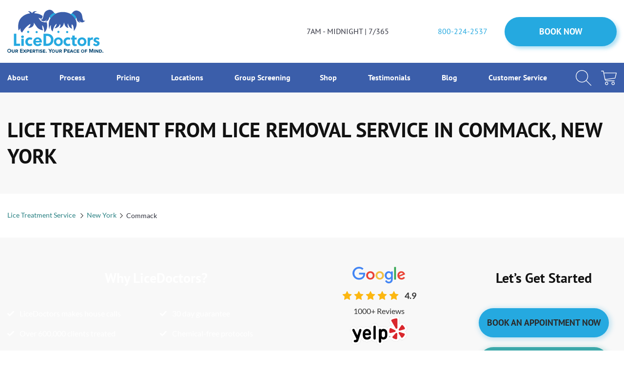

--- FILE ---
content_type: text/html
request_url: https://www.licedoctors.com/locations/commack
body_size: 30252
content:
<!DOCTYPE html><!-- Last Published: Wed Dec 17 2025 18:54:50 GMT+0000 (Coordinated Universal Time) --><html data-wf-domain="www.licedoctors.com" data-wf-page="65bb3ca0c9fc743f1f19ee81" data-wf-site="65bb3ca0c9fc743f1f19ee27" lang="en" data-wf-collection="65bb3ca0c9fc743f1f19ee40" data-wf-item-slug="commack"><head><meta charset="utf-8"/><title>Head Lice Treatment - Removal Service in Commack, New York | LiceDoctors</title><meta content="Top-Rated Lice Treatment Clinic Serving Commack, New York. 👨‍⚕️ Lice Doctors guarantees 100% lice-free results - our skilled technicians use all-natural treatments for the whole family!" name="description"/><meta content="width=device-width, initial-scale=1" name="viewport"/><link href="https://cdn.prod.website-files.com/65bb3ca0c9fc743f1f19ee27/css/licedoctors-dev.webflow.shared.057b5ecd4.min.css" rel="stylesheet" type="text/css"/><script type="text/javascript">!function(o,c){var n=c.documentElement,t=" w-mod-";n.className+=t+"js",("ontouchstart"in o||o.DocumentTouch&&c instanceof DocumentTouch)&&(n.className+=t+"touch")}(window,document);</script><link href="https://cdn.prod.website-files.com/65bb3ca0c9fc743f1f19ee27/66951a5b729e0095ad1e70fb_256_360%202.png" rel="shortcut icon" type="image/x-icon"/><link href="https://cdn.prod.website-files.com/65bb3ca0c9fc743f1f19ee27/6698cb17be50268194cf8c4d_256_360%201.svg" rel="apple-touch-icon"/><link href="https://www.licedoctors.com/locations/commack" rel="canonical"/><script src="https://www.google.com/recaptcha/api.js" type="text/javascript"></script><script type="text/javascript">!function(f,b,e,v,n,t,s){if(f.fbq)return;n=f.fbq=function(){n.callMethod?n.callMethod.apply(n,arguments):n.queue.push(arguments)};if(!f._fbq)f._fbq=n;n.push=n;n.loaded=!0;n.version='2.0';n.agent='plwebflow';n.queue=[];t=b.createElement(e);t.async=!0;t.src=v;s=b.getElementsByTagName(e)[0];s.parentNode.insertBefore(t,s)}(window,document,'script','https://connect.facebook.net/en_US/fbevents.js');fbq('init', '296344593542493');fbq('track', 'PageView');</script><script src="https://unpkg.com/comrade-webflow@1.1.6/dist/comrade-webflow.js"></script>
<script>
  let jsonld = {
    "@context":"http://schema.org",
    "@type":"Organization",
    "name":"LiceDoctors",
    "review":[],
    "aggregateRating":{
      "@type":"AggregateRating",
      "ratingValue":"5",
      "reviewCount":5
    }
  }
</script>
<script>
  function makeReview() {
    console.log('makeReview');
    return new Promise(resolve => {
      let sliderClass = '.customer-reviews';
      let sliderContainerItems = '.rev-slider-items';
      let sliderItem = '.rev-slider-item';
      let ids = $('#reviews-id').length ? $('#reviews-id').data('reviews-id').toString().split(',') : 'all';
      let response;      
      resolve();
    });
  };

  function activeSelect2() {
    addStyle('https://cdn.jsdelivr.net/npm/select2@4.1.0-beta.1/dist/css/select2.min.css');
    addScript('https://cdn.jsdelivr.net/npm/select2@4.1.0-beta.1/dist/js/select2.min.js', function() {
      window.addEventListener('scroll', () => {
        $('.remnants-filter select').select2({
          dropdownCssClass: 'select2-remnants-filter',
        });
        $('select').select2({
          minimumResultsForSearch: Infinity,
        });
      }, {once:true})
    });
  }
  (function(){
    let _jQuery;
    let once = true;
    Object.defineProperty(window, 'jQuery', {
      get: function() { return _jQuery; },
      set: function($) {
        _jQuery = $;

        $(document).ready(function() {
          if ($('.customer-reviews .rev-slider-items').length) {
            //makeReview();
          } 
        });
        $(document).on('scroll click mousemove touchstart', function () {
          if (once) {
            once = false;
            $.get( "/locations-json", function(data) {
              let js = $(data).filter('#ext_js_custom_code');
              let script = document.createElement("script");
              script.innerHTML = js.text();
              document.head.appendChild(script);
              $('head').append(`<script src="https://maps.googleapis.com/maps/api/js?key=AIzaSyB0WONS2ci31QQXuKIM_8m8Hqk8YlQoKtQ&callback=initAutocomplete&libraries=places&v=weekly&language=en" defer></script-r>`.replace('script-r', 'script'));
              activeSelect2();
            });
          }
        });
      }
    });
  })();
</script>

<style>

  .service-slider.slick-initialized .slick-slide {
    justify-content: flex-end;
  }

  .navigation-2 .header-sticky-nav-item:first-child{
    display:none;

  }

  .sticky-header-link-flex:first-child .text-block:first-child,
  .sticky-header-link-flex:nth-child(2) .text-block:nth-child(2),
  .sticky-header .div-block-11 .button-3.header-btn {
    display:none;
  }

  @media (max-width:767px){
    .sticky-header .div-block-11 .button-2.button-3.w-button{
      display: none;
    }
  }
  @media only screen and (max-width: 768px){
    img{
      max-width: 100%;
    }
    iframe{
      max-width: 100%;
      max-height: 100%;
    }
  }
  @media only screen and (max-width: 520px){
    iframe{
      max-height: 250px;
    }
    .accordion-content.show-content a{
      font-size:14px;
    }
    .pac-container .pac-item, .pac-container .pac-item-query{
      white-space: break-spaces; 
      line-height: 20px;
    }
  }

</style>

<!-- Google Tag Manager -->
<script>
  if (window.location.hostname !== 'licedoctors.webflow.io'){
    (function(w,d,s,l,i){w[l]=w[l]||[];w[l].push({'gtm.start':
                                                  new Date().getTime(),event:'gtm.js'});var f=d.getElementsByTagName(s)[0],
        j=d.createElement(s),dl=l!='dataLayer'?'&l='+l:'';j.async=true;j.src=
          'https://www.googletagmanager.com/gtm.js?id='+i+dl;f.parentNode.insertBefore(j,f);
                        })(window,document,'script','dataLayer','GTM-M464FGK');
  }
</script>
<!-- End Google Tag Manager -->

<style>
  .mobile-tab-menu {
    padding: 15px 15px 0;
    margin: 50px auto 0;
    background-color: #f8f8f8;
    border-top-right-radius: 10px;
    border-top-left-radius: 10px;
  }

  .mobile-tab-menu .select2 .select2-selection__rendered {
    color: #3ba8aa !important;
  }

  .select2.select2-container {
    min-width: 100%;
    margin-bottom: 15px;
    width: 100% !important;
  }

  .select2-container--default .select2-results__option--highlighted.select2-results__option--selectable {
    background-color: #9DA2A8 !important;
  }

  .select2-container--default .select2-results__option--selected {
    background-color: #EBECEE !important;
  }

  .select2 .select2-selection {
    border: none !important;
    height: 40px !important;
    outline: none !important;
    font-family: 'Lato - LD',sans-serif;
    color: #A9A9A9 !important;
    font-size: 16px;
    line-height: 19px;
  }

  .select2 .select2-selection__rendered {
    line-height: 40px !important;
    padding-left: 20px !important;
    padding-right: 60px !important;
    color: #A9A9A9 !important;
  }

  .select2 .select2-selection__arrow {
    height: 40px !important;
    display: flex;
    align-items: center;
    justify-content: center;
    width: 30px !important;
  }

  .select2 .select2-selection__arrow b{
    display: none !important;
  }

  .select2-dropdown.select2-dropdown--below {
    border: 1px solid #EBECEE !important;
  }

  .select2 .select2-selection__arrow:before {
    content: '';
    width: 14px;
    height: 8px;
    display: inline-block;
    background-image: url("data:image/svg+xml,%3Csvg fill='none' xmlns='http://www.w3.org/2000/svg' viewBox='0 0 14 8'%3E%3Cdefs/%3E%3Cpath d='M2 0l5 5 5-5 2 1-7 7-7-7 2-1z' fill='%23B2B2B2'/%3E%3C/svg%3E");
    background-size: contain;
    background-repeat: no-repeat;
  }

  .select2-container--default .select2-selection--single .select2-selection__arrow {
    right: 15px !important;
  }

  input[type="search"].location-search {
    width: 100%;
    background-color: #fff;
    border-radius: 5px;
    font-family: 'Lato - LD',sans-serif;
    font-style: normal;
    font-weight: normal;
    font-size: 16px;
    line-height: 19px;
    color: #A9A9A9;
    padding: 20px 25px;
    border: none;
  }

  input[type="search"].location-search::placeholder {
    color: #A9A9A9;
  }

  .slick-slider
  {
    position: relative;

    display: block;
    box-sizing: border-box;

    -webkit-user-select: none;
    -moz-user-select: none;
    -ms-user-select: none;
    user-select: none;

    -webkit-touch-callout: none;
    -khtml-user-select: none;
    -ms-touch-action: pan-y;
    touch-action: pan-y;
    -webkit-tap-highlight-color: transparent;
  }

  .slick-list
  {
    position: relative;

    display: block;
    overflow: hidden;

    margin: 0;
    padding: 0;
  }
  .slick-list:focus
  {
    outline: none;
  }
  .slick-list.dragging
  {
    cursor: pointer;
    cursor: hand;
  }

  .slick-slider .slick-track,
  .slick-slider .slick-list
  {
    -webkit-transform: translate3d(0, 0, 0);
    -moz-transform: translate3d(0, 0, 0);
    -ms-transform: translate3d(0, 0, 0);
    -o-transform: translate3d(0, 0, 0);
    transform: translate3d(0, 0, 0);
  }

  .slick-track
  {
    position: relative;
    top: 0;
    left: 0;

    display: block;
    margin-left: auto;
    margin-right: auto;
  }
  .slick-track:before,
  .slick-track:after
  {
    display: table;

    content: '';
  }
  .slick-track:after
  {
    clear: both;
  }
  .slick-loading .slick-track
  {
    visibility: hidden;
  }

  .slick-slide
  {
    display: none;
    float: left;
    outline: none;
    min-height: 1px;
  }
  [dir='rtl'] .slick-slide
  {
    float: right;
  }
  .slick-slide img
  {
    display: block;
  }
  .slick-slide.slick-loading img
  {
    display: none;
  }
  .slick-slide.dragging img
  {
    pointer-events: none;
  }
  .service-slider .slick-slide {
    align-items: center;
  }
  .slick-initialized .slick-slide
  {
    display: flex;
    flex-direction: column;
  }
  .slick-loading .slick-slide
  {
    visibility: hidden;
  }
  .slick-vertical .slick-slide
  {
    display: block;
    height: auto;
    border: 1px solid transparent;
  }
  .slick-arrow.slick-hidden {
    display: none;
  }
  .search-block {
    height: 0;
    opacity: 0;
    overflow: hidden;
    transition: all .2s;
  }
  .search-block-sticky.show-search {
    opacity: 1;
    transform: none;
  }
  .search-block.show-search {
    height: 40px;
    opacity: 1;
  }
  .table-grid-link {
    word-break: break-word;
  }
  .search-input-header {
    background-color: #F8F8F8;
    border-radius: 5px;
    border: 1px solid rgba(178, 178, 178, 0.3);
    font-family: 'Lato - LD',sans-serif;
    font-style: normal;
    font-weight: normal;
    font-size: 14px;
    padding: 3px 8px;
    color: #B2B2B2;
    width: 100%;
    outline: none;
  }
  .sticky-header {
    opacity: 0;
  }
  .show-acc {
    /*padding-top: 45px;
    padding-bottom: 45px;*/
  }
  .service-slider .slick-list {
    margin-right: -10px;
    margin-left: -10px;
  }
  .service-slider-item {
    outline: none;
  }
  .sticky-header-nav-btn.is-active {
    background-color: #3B5EAA;
  }
  .sticky-header-nav-btn.is-active .menu-text {
    color: #fff;
  }
  .sticky-header-dropdown.is-active {
    transform: translateY(100%);
  }

  @media screen and (max-width: 767px) {
    .sticky-header-dropdown {
      height: 100vh;
      padding-bottom: 124px;
      overflow: hidden;
    }
    .sticky-header-dropdown.is-active {
      overflow: scroll;
    }
    ._wf-cart-js{
      z-index:100!important;
    }
    .__jivoMobileButton {
      z-index: 1!important;
    }
  }
  @media (min-width: 768px) {
    .sticky-header-nav-btn.is-active {
      margin: -15px 0;
      margin-right: 15px;
    }
  }
  @media (max-width: 1071px) {
    .sticky-header-link-flex:first-child {
      margin-bottom: 10px;
    }
  }
  @media (max-width: 992px) {
    body {
      padding-top: 102px;
    }
    .sticky-header {
      opacity: 1;
    }
  }
  @media (max-width: 767px) {
    body {
      padding-top: 74px;
    }
  }
  .loc-link h3, .loc-child-link h3 {
    margin-bottom: 0;
    margin-top: 0;
    font-size: 26px;
  }
  .hamburger {
    outline: none;
    padding: 0;
    display: inline-block;
    cursor: pointer;
    transition-property: opacity, filter;
    transition-duration: 0.15s;
    transition-timing-function: linear;
    font: inherit;
    color: inherit;
    text-transform: none;
    background-color: transparent;
    border: 0;
    margin: 0;
    overflow: visible; }
  .hamburger:hover {
    opacity: 0.7; }
  .hamburger.is-active:hover {
    opacity: 0.7; }
  .hamburger.is-active .hamburger-inner,
  .hamburger.is-active .hamburger-inner::before,
  .hamburger.is-active .hamburger-inner::after {
    background-color: #ffffff; }

  .hamburger-box {
    width: 40px;
    height: 24px;
    display: inline-block;
    position: relative; }

  .hamburger-inner {
    display: block;
    top: 50%;
    margin-top: -2px; }
  .hamburger-inner, .hamburger-inner::before, .hamburger-inner::after {
    width: 40px;
    height: 2px;
    background-color: #3B5EAA;
    border-radius: 0;
    position: absolute;
    transition-property: transform;
    transition-duration: 0.15s;
    transition-timing-function: ease; }
  .hamburger-inner::before, .hamburger-inner::after {
    content: "";
    display: block; }
  .hamburger-inner::before {
    top: -10px; }
  .hamburger-inner::after {
    bottom: -10px; }

  @media (max-width: 767px) {
    .hamburger-inner, .hamburger-inner::before, .hamburger-inner::after {
      background-color: #fff;
    }
  }

  .hamburger--spin .hamburger-inner {
    transition-duration: 0.22s;
    transition-timing-function: cubic-bezier(0.55, 0.055, 0.675, 0.19); }
  .hamburger--spin .hamburger-inner::before {
    transition: top 0.1s 0.25s ease-in, opacity 0.1s ease-in; }
  .hamburger--spin .hamburger-inner::after {
    transition: bottom 0.1s 0.25s ease-in, transform 0.22s cubic-bezier(0.55, 0.055, 0.675, 0.19); }

  .hamburger--spin.is-active .hamburger-inner {
    transform: rotate(225deg);
    transition-delay: 0.12s;
    transition-timing-function: cubic-bezier(0.215, 0.61, 0.355, 1); }
  .hamburger--spin.is-active .hamburger-inner::before {
    top: 0;
    opacity: 0;
    transition: top 0.1s ease-out, opacity 0.1s 0.12s ease-out; }
  .hamburger--spin.is-active .hamburger-inner::after {
    bottom: 0;
    transform: rotate(-90deg);
    transition: bottom 0.1s ease-out, transform 0.22s 0.12s cubic-bezier(0.215, 0.61, 0.355, 1); }

  .rich-text-content ul {
    list-style: none;
  }
  .rich-text-content li {
    position: relative;
    padding-left: 15px;
  }
  .rich-text-content li:before {
    content: '';
    min-width: 7px;
    height: 7px;
    display: inline-block;
    position: absolute;
    left: 0;
    top: 13px;
    border-radius: 100%;
    margin-top: 10px;
    background-color: #3B5EAA;
  }
  .custom-list-01 {
    list-style: none;
  }
  .custom-list-01 li {
    position: relative;
    padding-left: 15px;
  }
  .custom-list-01 li:before {
    content: '';
    min-width: 7px;
    height: 7px;
    display: inline-block;
    position: absolute;
    left: 0;
    top: 3px;
    border-radius: 100%;
    margin-top: 10px;
    background-color: #3B5EAA;
  }

  .about-list-items ul {
    list-style: none;
    padding-left: 0;
  }
  .about-list-items li {
    position: relative;
    display: flex;
    align-items: center;
    margin-bottom: 20px;
  }
  .about-list-items li:before {
    content: '';
    width: 26px;
    height: 34px;
    display: inline-block;
    padding-right: 20px;
    background-size: contain;
    background-repeat: no-repeat;
    background-image: url("data:image/svg+xml,%3Csvg width='26' height='34' viewBox='0 0 26 34' fill='none' xmlns='http://www.w3.org/2000/svg'%3E%3Cpath d='M13 0C5.86 0 0.0507812 5.80922 0.0507812 12.9492C0.0507812 15.7748 0.943281 18.4596 2.63398 20.7121L12.2018 33.5983C12.2257 33.6295 12.2622 33.6415 12.2888 33.6694C12.7669 34.1814 13.4569 34.0525 13.7975 33.5983C16.5527 29.9221 21.6029 23.0563 23.5446 20.4664C23.5446 20.4664 23.5453 20.4644 23.546 20.4631L23.5579 20.4471C25.1225 18.2491 25.9492 15.6566 25.9492 12.9492C25.9492 5.80922 20.14 0 13 0ZM13 19.9352C9.15574 19.9352 6.01406 16.7935 6.01406 12.9492C6.01406 9.10496 9.15574 5.96328 13 5.96328C16.8443 5.96328 19.9859 9.10496 19.9859 12.9492C19.9859 16.7935 16.8443 19.9352 13 19.9352Z' fill='%233B5EAA'/%3E%3C/svg%3E%0A");
  }
  .sh-list-items {
    list-style: none;
    padding-left: 0;
  }
  .sh-list-items li {
    position: relative;
    display: flex;
    align-items: center;
    margin-bottom: 20px;
    padding-left: 25px;
  }
  .sh-list-items li:before {
    content: '';
    width: 15px;
    height: 12px;
    display: inline-block;
    position: absolute;
    top: 5px;
    left: 0;
    background-size: contain;
    background-repeat: no-repeat;
    background-image: url("data:image/svg+xml,%3Csvg width='15' height='13' viewBox='0 0 15 13' fill='none' xmlns='http://www.w3.org/2000/svg'%3E%3Cpath d='M5.74377 12.1036C5.60059 12.2476 5.40523 12.3279 5.20231 12.3279C4.99938 12.3279 4.80403 12.2476 4.66085 12.1036L0.336574 7.77858C-0.112191 7.32982 -0.112191 6.60212 0.336574 6.15419L0.878037 5.61259C1.32694 5.16383 2.0538 5.16383 2.50257 5.61259L5.20231 8.31247L12.4974 1.01724C12.9463 0.568473 13.6739 0.568473 14.1219 1.01724L14.6634 1.55884C15.1122 2.00761 15.1122 2.73517 14.6634 3.18323L5.74377 12.1036Z' fill='white'/%3E%3C/svg%3E%0A");
  }
</style>
<style>
  .rich-text-content img[loading="lazy"], img[cwa-lazy="true"] {
    display: none;
  }
</style>
<script type="module">
  CWF.register({
    type: 'script',
    alias: 'bodyScroll',
    url: 'https://cdnjs.cloudflare.com/ajax/libs/body-scroll-lock/4.0.0-beta.0/bodyScrollLock.min.js'
  });
</script><script src="https://js.stripe.com/v3/" type="text/javascript" data-wf-ecomm-key="pk_live_nyPnaDuxaj8zDxRbuaPHJjip" data-wf-ecomm-acct-id="acct_1HcsosFzebiLsFJi"></script><script type="text/javascript">window.__WEBFLOW_CURRENCY_SETTINGS = {"currencyCode":"USD","symbol":"$","decimal":".","fractionDigits":2,"group":",","template":"{{wf {\"path\":\"symbol\",\"type\":\"PlainText\"} }} {{wf {\"path\":\"amount\",\"type\":\"CommercePrice\"} }} {{wf {\"path\":\"currencyCode\",\"type\":\"PlainText\"} }}","hideDecimalForWholeNumbers":false};</script></head><body><div class="header-section"><div class="container w-container"><div class="div-block"><a href="/" class="w-inline-block"><img src="https://cdn.prod.website-files.com/65bb3ca0c9fc743f1f19ee27/65bb3ca0c9fc743f1f19ee49_ld-logo.svg" importance="low" alt="header-logotype" class="image-39"/></a><div class="div-block-2"><div class="div-block-45"><div class="div-block-3"><div class="ld-clock-icon w-embed"><svg fill="none" xmlns="http://www.w3.org/2000/svg" viewBox="0 0 25 25">
  <defs/>
  <path d="M21.339 3.661A12.418 12.418 0 0012.5 0C9.161 0 6.022 1.3 3.661 3.661A12.418 12.418 0 000 12.5c0 3.339 1.3 6.478 3.661 8.839A12.418 12.418 0 0012.5 25c3.339 0 6.478-1.3 8.839-3.661A12.418 12.418 0 0025 12.5c0-3.339-1.3-6.478-3.661-8.839zm-.553 17.125A11.642 11.642 0 0112.5 24.22c-3.13 0-6.073-1.22-8.286-3.433A11.642 11.642 0 01.78 12.5c0-3.13 1.22-6.073 3.433-8.286A11.642 11.642 0 0112.5.78c3.13 0 6.073 1.22 8.286 3.433A11.642 11.642 0 0124.22 12.5c0 3.13-1.22 6.073-3.433 8.286z" fill="#3B5EAA"/>
  <path d="M2.344 12.5C2.344 6.9 6.9 2.344 12.5 2.344c2.02 0 3.971.591 5.642 1.71a.39.39 0 10.435-.65A10.886 10.886 0 0012.5 1.564a10.866 10.866 0 00-7.734 3.203A10.866 10.866 0 001.562 12.5c0 2.695.99 5.285 2.785 7.291a.39.39 0 10.582-.52A10.139 10.139 0 012.344 12.5zM21.595 6.423a.39.39 0 00-.649.435 10.108 10.108 0 011.71 5.642c0 5.6-4.556 10.156-10.156 10.156-2.323 0-4.595-.804-6.395-2.265a.39.39 0 00-.492.606 10.962 10.962 0 006.887 2.44c2.921 0 5.668-1.137 7.734-3.203a10.866 10.866 0 003.203-7.734c0-2.175-.637-4.277-1.842-6.077zM19.27 4.93c.263.234.516.486.753.747a.39.39 0 00.552.027.39.39 0 00.027-.552c-.255-.281-.528-.552-.81-.805a.39.39 0 10-.522.582z" fill="#3B5EAA"/>
  <path d="M12.5 5.078a.39.39 0 00.39-.39V3.516a.39.39 0 00-.78 0v1.171c0 .216.174.391.39.391zM12.11 20.313v1.171a.39.39 0 00.78 0v-1.172a.39.39 0 00-.78 0zM5.078 12.5a.39.39 0 00-.39-.39H3.516a.39.39 0 000 .78h1.171a.39.39 0 00.391-.39zM19.922 12.5c0 .216.175.39.39.39h1.172a.39.39 0 000-.78h-1.172a.39.39 0 00-.39.39zM8.932 5.539l-.586-1.015a.39.39 0 00-.676.39l.585 1.015a.39.39 0 10.677-.39zM16.744 19.07a.39.39 0 10-.676.391l.586 1.015a.39.39 0 10.677-.39l-.587-1.015zM4.72 17.383a.39.39 0 00.195-.052l1.015-.587a.39.39 0 10-.391-.676l-1.015.586a.39.39 0 00.196.729zM19.266 8.984a.389.389 0 00.195-.052l1.015-.586a.39.39 0 10-.39-.676l-1.015.585a.39.39 0 00.195.73zM17.188 4.381a.39.39 0 00-.534.143l-.586 1.015a.39.39 0 10.677.39l.585-1.014a.39.39 0 00-.142-.534zM8.79 18.927a.39.39 0 00-.535.143l-.585 1.015a.39.39 0 00.676.391l.586-1.015a.39.39 0 00-.143-.534zM19.07 16.744l1.015.586a.388.388 0 00.534-.142.39.39 0 00-.143-.534l-1.015-.586a.39.39 0 00-.39.676zM5.93 8.255L4.914 7.67a.39.39 0 10-.391.677l1.015.586a.388.388 0 00.534-.143.39.39 0 00-.144-.534zM15.22 17.6a.39.39 0 00.338-.586l-2.168-3.753a1.174 1.174 0 00-.5-1.865V6.25a.39.39 0 00-.78 0v5.145a1.173 1.173 0 00.605 2.257l2.166 3.753a.39.39 0 00.338.195zm-3.11-5.1a.391.391 0 11.781 0 .391.391 0 01-.782 0z" fill="#3B5EAA"/>
</svg></div><div class="text-block">7AM - MIDNIGHT | 7/365</div></div><div class="div-block-3 header-top-phone"><div class="ld-phone-icon w-embed"><svg fill="none" xmlns="http://www.w3.org/2000/svg" viewBox="0 0 25 25">
  <defs/>
  <path d="M23.874 18.21l-3.707-3.152a.513.513 0 00-.054-.04 2.427 2.427 0 00-3.037.334l-2.021 2.02a.487.487 0 01-.532.107c-2.283-.944-4.158-2.366-5.573-4.224-1.08-1.418-1.468-2.544-1.52-2.703a.484.484 0 00-.03-.1.486.486 0 01.107-.532l2.02-2.022a2.426 2.426 0 00.318-3.06l-2.677-3.72A2.441 2.441 0 003.39.715l-.404.405h-.001L1.54 2.567C-.184 4.289-.465 6.879.725 10.055c1.019 2.72 3.06 5.698 5.745 8.384 2.75 2.749 5.807 4.827 8.61 5.852 2.776 1.013 5.727 1.138 7.816-.951l1.363-1.363a2.442 2.442 0 00-.385-3.766zm-4.312-2.385l3.704 3.15a.48.48 0 00.054.04c.79.504.91 1.61.248 2.272l-.1.101-6.318-4.73.616-.616a1.455 1.455 0 011.796-.217zM6.352 1.655l.016.023 2.676 3.719c.364.582.28 1.325-.207 1.811l-.597.597L3.966 1.52l.115-.114a1.465 1.465 0 012.272.249zm9.064 21.718c-2.673-.976-5.605-2.974-8.255-5.625-2.59-2.59-4.55-5.443-5.522-8.036C.909 7.766.42 5.066 2.23 3.256l1.033-1.033 4.274 6.285-.72.721a1.459 1.459 0 00-.335 1.555c.154.632.863 1.945 1.579 2.913 1.053 1.423 2.964 3.391 6.088 4.684a1.46 1.46 0 001.596-.318l.708-.707 6.317 4.73-.564.564c-1.94 1.94-4.763 1.464-6.79.723z" fill="#3B5EAA"/>
</svg></div><a href="tel:800-224-2537" class="link">800-224-2537</a></div></div><div><a href="/make-head-lice-treatment-appointment" class="button-2 button-3 w-button">BOOK NOW</a></div></div></div></div><div class="div-block-4"><div class="container w-container"><div class="div-block-5"><nav class="navigation"><ul role="list" class="list-2 w-list-unstyled"><li><a href="/company-overview" class="header-nav-item">About </a></li><li><a href="/lice-treatment" class="header-nav-item">Process </a></li><li><a href="/pricing-for-lice-treatment" class="header-nav-item">Pricing </a></li><li><a href="/locations" class="header-nav-item">Locations </a></li><li><a href="/lice-screening" class="header-nav-item">Group Screening</a></li><li><a href="/shop" class="header-nav-item">Shop </a></li><li><a href="/testimonials" class="header-nav-item">Testimonials </a></li><li><a href="/blog" class="header-nav-item">Blog </a></li><li><a href="/customer-service-faqs" class="header-nav-item">Customer Service</a></li></ul></nav><div class="div-block-6"><a aria-label="Search button" href="#" class="header-search-btn w-inline-block"></a><a aria-label="Cart button" data-node-type="commerce-cart-open-link" href="#" class="header-cart-btn w-inline-block"><div class="cart-bage-counter">0</div></a></div></div><div class="search-block"><div class="h-search-wrap w-embed"><input class="search-input-header" type="search" placeholder="Search..."></div></div></div></div><form action="/search" id="global-search" class="search-2 w-form"><input class="w-input" maxlength="256" name="query" placeholder="Search…" type="search" id="search-2" required=""/><input type="submit" class="w-button" value="Search"/></form><div class="style w-embed"><style>
.location-rich-text ol[role=list],.location-rich-text ul[role=list],.rich-text-content ol{list-style:none;margin-top:20px}.location-rich-text ol li,.location-rich-text ul[role=list] li{position:relative;display:flex;align-items:center;margin-bottom:20px;padding-left:25px}.location-rich-text ul[role=list] li:before{content:'';width:8px;height:8px;display:inline-block;position:absolute;top:8px;left:0;background-size:contain;background-repeat:no-repeat;background-color:#3b5eaa;border-radius:50%}.location-rich-text ol[role=list] li:before,.rich-text-content ol li:before{display:inline-block;position:absolute;left:0;top:0;color:#3b5eaa;font-size:16px;font-weight:700}.rich-text-content ol li{padding-left:20px}.rich-text-content ol li:before{background-color:transparent!important}.location-rich-text ol[role=list] li:first-child:before,.rich-text-content ol li:first-child:before{content:'1.'}.location-rich-text ol[role=list] li:nth-child(2):before,.rich-text-content ol li:nth-child(2):before{content:'2.'}.location-rich-text ol[role=list] li:nth-child(3):before,.rich-text-content ol li:nth-child(3):before{content:'3.'}.location-rich-text ol[role=list] li:nth-child(4):before,.rich-text-content ol li:nth-child(4):before{content:'4.'}.location-rich-text ol[role=list] li:nth-child(5):before,.rich-text-content ol li:nth-child(5):before{content:'5.'}.location-rich-text ol[role=list] li:nth-child(6):before,.rich-text-content ol li:nth-child(6):before{content:'6.'}.location-rich-text ol[role=list] li:nth-child(7):before,.rich-text-content ol[role=list] li:nth-child(7):before{content:'7.'}.location-rich-text ol[role=list] li:nth-child(8):before,.rich-text-content ol[role=list] li:nth-child(8):before{content:'8.'}.location-rich-text ol[role=list] li:nth-child(9):before,.rich-text-content ol[role=list] li:nth-child(9):before{content:'9.'}.location-rich-text ol[role=list] li:nth-child(10):before,.rich-text-content ol[role=list] li:nth-child(10):before{content:'10.';left:-10px}.location-rich-text ol[role=list] li:nth-child(11):before,.rich-text-content ol[role=list] li:nth-child(11):before{content:'11.';left:-10px}.location-rich-text ol[role=list] li:nth-child(12):before,.rich-text-content ol[role=list] li:nth-child(12):before{content:'12.';left:-10px}.location-rich-text ol[role=list] li:nth-child(13):before,.rich-text-content ol[role=list] li:nth-child(13):before{content:'13.';left:-10px}.p-blog-load-more{overflow-anchor:none}.button:hover svg{fill:#fff}.about-person-link,.loc-link,.loc-link-parent,.p-blog-aside-link,.read-more-link-arrow{position:relative;display:flex;align-items:center}.about-person-link:after,.loc-link-parent:after,.loc-link:after,.p-blog-aside-link:after{content:'';display:inline-block;min-width:14px;height:16px;margin-left:10px;background-position:center;background-repeat:no-repeat;background-image:url("data:image/svg+xml,%3Csvg fill='%233B5EAA' xmlns='http://www.w3.org/2000/svg' viewBox='0 0 16 14'%3E%3Cdefs/%3E%3Cpath d='M-3.5e-7 8l9e-8-2H12L8 2 9-3e-7 16 7l-7 7-1-2 4-4H-3.5e-7z'/%3E%3C/svg%3E%0A");opacity:0;transition:opacity .2s}.loc-link-parent:after,.loc-link:after{min-width:16px;height:18px;margin-top:-3px;margin-left:17px}.about-person-link:after{margin-top:3px}.about-person-link:hover:after,.loc-link-parent:hover:after,.loc-link:hover:after,.p-blog-aside-link:hover:after{opacity:1}#padding-fix2,.current-state-item,.current-state-item .arrow-icon,.sticky-header-nav-btn.is-active{position:relative}.current-state-item .arrow-icon:before{content:'';position:absolute;left:-20px;right:-30px;bottom:-10px;top:-10px}.read-more-link-arrow:after{content:'';display:inline-block;height:7px;margin-left:10px;background-position:center;background-repeat:no-repeat;background-image:url("data:image/svg+xml,%3Csvg fill='%233B5EAA' xmlns='http://www.w3.org/2000/svg' viewBox='0 0 16 8'%3E%3Cdefs/%3E%3Cpath d='M15.9073 3.76012L12.3518.519328c-.0987-.080234-.2067-.095671-.324-.046279-.1172.049457-.176.138902-.176.268593V2.81573H.296289c-.086461 0-.157485.02773-.2129739.08328C.0278582 2.95453 0 3.02556 0 3.11195v1.77774c0 .08636.0277285.15739.0832827.21284.0556193.05552.1266433.08325.2129743.08325H11.8518v2.07406c0 .12363.059.21307.1761.26846.1174.04959.2254.03084.3241-.05539l3.5555-3.27802c.0617-.06169.0925-.13563.0925-.22212 0-.08004-.031-.15093-.0927-.21265z'/%3E%3C/svg%3E%0A");opacity:0;width:0;transition:opacity .2s}.read-more-link-arrow:hover:after{opacity:1;width:16px}textarea{resize:none}.acc-items-location{display:none}.acc-item.is-active .acc-items-location,.location-search-result.is-active,.show-locations-ch{display:block}.acc-item.is-active .arrow-icon{transform:rotate(180deg)}@media screen and (max-width:767px){.process-table-wrapper{width:calc(100vw - 30px)}}.add-to-cart-btn,.location-search-home-btn,input[type=search]{outline:0}.location-search-embed-item-home{background-color:#fff;border:1px solid rgba(178,178,178,.3)}.location-search-embed-item-home input[type=search].location-search,.pac-container .pac-item.pac-item-selected,.pac-container .pac-item:hover{background-color:#f8f8f8}.location-search-result{z-index:10;display:none;position:absolute;left:0;right:0;top:64px;max-height:300px;overflow-y:scroll;background-color:#fff;border-radius:4px;padding:20px;box-shadow:1px 1px 5px #eee;outline:0}.location-search-result-item{display:block;padding:10px 0;cursor:pointer;transition:color .2s;color:#a9a9a9;text-decoration:none;outline:0}.location-search-result-item.is-focus,.location-search-result-item:hover{color:#3b5eaa}.location-search-result-item:first-child{padding-top:0}.location-search-result-item:last-child{padding-bottom:0}.tab-menu-item.w--current .scr-icon-svg svg{fill:#3b5eaa}.post-p-book-block h3{margin:0 auto!important}.post-p-book-block a.p-blog-get-book-btn{color:#fff!important}.rich-text-content .post-p-book-block{margin-top:40px;margin-bottom:40px}.w-commerce-commercecartcontainerwrapper{z-index:20!important}.w-commerce-commercecartheading{font-size:26px;line-height:34px;font-weight:700;font-family:'PT Sans - LD',sans-serif}a[data-wf-cart-action=remove-item]{width:60px}.w-commerce-commercecartitem input.w-commerce-commercecartquantity{text-align:center;padding:8px}.product-counter-box{user-select:none}.product-counter-box input[type=number]{height:43px;border:none;background-color:transparent;text-align:center;padding:8px;width:58px;border-radius:0;border-left:1px solid #ebebeb;border-right:1px solid #ebebeb}input[type=number]::-webkit-inner-spin-button,input[type=number]::-webkit-outer-spin-button{-webkit-appearance:none;margin:0}input[type=number]{-moz-appearance:textfield}@media (min-width:768px){#padding-fix2:before{content:'';position:absolute;left:-15px;top:0;right:0;bottom:0;background-color:#fff;z-index:-1}}.sticky-header-nav-btn.is-active:before{content:'';position:absolute;left:-15px;right:0;top:0;bottom:0;background-color:#3b5eaa;z-index:-1}.home-hero-section .select2-container--default .select2-selection--single{background-color:#f8f8f8;border:1px solid rgba(178,178,178,.3)}.select2-dropdown{z-index:9!important}.state-grid-items{display:grid;grid-template-columns:1fr 1fr}@media (max-width:991px){.state-grid-items{grid-template-columns:1fr}}.pac-container{box-shadow:2px 2px 23px rgba(0,0,0,.05);outline:0;width:100%}.pac-container .pac-item .pac-icon{display:none!important}.pac-container .pac-item{padding:13px 25px;border-top:none;cursor:pointer}.pac-logo:after{opacity:.4;margin-right:5px;margin-bottom:5px;display:none}.pac-container .pac-item,.pac-container .pac-item-query{font-family:'Lato - LD',sans-serif;font-size:16px;color:#5d5d5d}input.location-search-v2{width:100%;background-color:transparent;border-radius:5px;font-family:'Lato - LD',sans-serif;font-style:normal;font-weight:400;font-size:16px;line-height:19px;color:#818181;padding:20px 25px;border:none;outline:0}input.location-search-v2.location-search-v2__gray{background:#f8f8f8}input.location-search-v2::placeholder{color:#818181}.locations-reviews-rating{position:relative;z-index:1}.locations-reviews-rating:before{content:'';position:absolute;left:-15px;right:-15px;top:0;bottom:0;background-color:#f8f8f8;z-index:-1}.pac-container-empty{display:block!important}.js-g-empty-item .pac-item-query{color:#25a9e0!important}
</style></div></div><div class="page-title"><div class="container w-container"><div class="page-title-text2 no-padding w-embed"><h1 class="page-title-text2">Lice Treatment From Lice Removal Service in Commack, New York</h1></div></div></div><div class="breadcrumbs-section breadcrumbs-section-locations"><div class="container w-container"><div class="breadcrumbs"><a href="/" class="breadcrumbs-link">Lice Treatment Service </a><img src="https://cdn.prod.website-files.com/65bb3ca0c9fc743f1f19ee27/65bb3ca0c9fc743f1f19ee92_Chevron%20Right%201.svg" loading="lazy" importance="low" alt=" pagination-arrow-lvl-2 " class="image-10"/><a href="/state/new-york" class="breadcrumbs-link">New York</a><img src="https://cdn.prod.website-files.com/65bb3ca0c9fc743f1f19ee27/65bb3ca0c9fc743f1f19ee92_Chevron%20Right%201.svg" loading="lazy" importance="low" alt=" pagination-arrow-lvl-3 " class="image-10"/><div class="breadcrumbs-last breadcrumbs-link">Commack</div></div></div></div><div class="sticky-header"><div class="container w-container"><div id="padding-fix2" class="div-block-9"><div class="div-block-10"><div class="sticky-header-nav-btn"><div class="w-embed"><button aria-label="Open menu" class="hamburger hamburger--spin" type="button">
  <span class="hamburger-box">
    <span class="hamburger-inner"></span>
  </span>
</button></div><div class="menu-text">Menu</div></div><a href="/" class="sticky-header-brand-logo w-inline-block"><img src="https://cdn.prod.website-files.com/65bb3ca0c9fc743f1f19ee27/65bb3ca0c9fc743f1f19ee48_ld-logo-2%20(1).svg" width="10" alt="header-logotype" loading="lazy" class="image header__logo"/><img src="https://cdn.prod.website-files.com/65bb3ca0c9fc743f1f19ee27/65bb3ca0c9fc743f1f19ee57_ld-logo-white%20(1).svg" loading="lazy" width="10" height="10" alt="header-logotype-white" class="image-6"/></a><div class="div-block-43"><div class="sticky-header-link-flex"><div class="ld-clock-icon w-embed"><svg fill="none" xmlns="http://www.w3.org/2000/svg" viewBox="0 0 25 25">
  <defs/>
  <path d="M21.339 3.661A12.418 12.418 0 0012.5 0C9.161 0 6.022 1.3 3.661 3.661A12.418 12.418 0 000 12.5c0 3.339 1.3 6.478 3.661 8.839A12.418 12.418 0 0012.5 25c3.339 0 6.478-1.3 8.839-3.661A12.418 12.418 0 0025 12.5c0-3.339-1.3-6.478-3.661-8.839zm-.553 17.125A11.642 11.642 0 0112.5 24.22c-3.13 0-6.073-1.22-8.286-3.433A11.642 11.642 0 01.78 12.5c0-3.13 1.22-6.073 3.433-8.286A11.642 11.642 0 0112.5.78c3.13 0 6.073 1.22 8.286 3.433A11.642 11.642 0 0124.22 12.5c0 3.13-1.22 6.073-3.433 8.286z" fill="#3B5EAA"/>
  <path d="M2.344 12.5C2.344 6.9 6.9 2.344 12.5 2.344c2.02 0 3.971.591 5.642 1.71a.39.39 0 10.435-.65A10.886 10.886 0 0012.5 1.564a10.866 10.866 0 00-7.734 3.203A10.866 10.866 0 001.562 12.5c0 2.695.99 5.285 2.785 7.291a.39.39 0 10.582-.52A10.139 10.139 0 012.344 12.5zM21.595 6.423a.39.39 0 00-.649.435 10.108 10.108 0 011.71 5.642c0 5.6-4.556 10.156-10.156 10.156-2.323 0-4.595-.804-6.395-2.265a.39.39 0 00-.492.606 10.962 10.962 0 006.887 2.44c2.921 0 5.668-1.137 7.734-3.203a10.866 10.866 0 003.203-7.734c0-2.175-.637-4.277-1.842-6.077zM19.27 4.93c.263.234.516.486.753.747a.39.39 0 00.552.027.39.39 0 00.027-.552c-.255-.281-.528-.552-.81-.805a.39.39 0 10-.522.582z" fill="#3B5EAA"/>
  <path d="M12.5 5.078a.39.39 0 00.39-.39V3.516a.39.39 0 00-.78 0v1.171c0 .216.174.391.39.391zM12.11 20.313v1.171a.39.39 0 00.78 0v-1.172a.39.39 0 00-.78 0zM5.078 12.5a.39.39 0 00-.39-.39H3.516a.39.39 0 000 .78h1.171a.39.39 0 00.391-.39zM19.922 12.5c0 .216.175.39.39.39h1.172a.39.39 0 000-.78h-1.172a.39.39 0 00-.39.39zM8.932 5.539l-.586-1.015a.39.39 0 00-.676.39l.585 1.015a.39.39 0 10.677-.39zM16.744 19.07a.39.39 0 10-.676.391l.586 1.015a.39.39 0 10.677-.39l-.587-1.015zM4.72 17.383a.39.39 0 00.195-.052l1.015-.587a.39.39 0 10-.391-.676l-1.015.586a.39.39 0 00.196.729zM19.266 8.984a.389.389 0 00.195-.052l1.015-.586a.39.39 0 10-.39-.676l-1.015.585a.39.39 0 00.195.73zM17.188 4.381a.39.39 0 00-.534.143l-.586 1.015a.39.39 0 10.677.39l.585-1.014a.39.39 0 00-.142-.534zM8.79 18.927a.39.39 0 00-.535.143l-.585 1.015a.39.39 0 00.676.391l.586-1.015a.39.39 0 00-.143-.534zM19.07 16.744l1.015.586a.388.388 0 00.534-.142.39.39 0 00-.143-.534l-1.015-.586a.39.39 0 00-.39.676zM5.93 8.255L4.914 7.67a.39.39 0 10-.391.677l1.015.586a.388.388 0 00.534-.143.39.39 0 00-.144-.534zM15.22 17.6a.39.39 0 00.338-.586l-2.168-3.753a1.174 1.174 0 00-.5-1.865V6.25a.39.39 0 00-.78 0v5.145a1.173 1.173 0 00.605 2.257l2.166 3.753a.39.39 0 00.338.195zm-3.11-5.1a.391.391 0 11.781 0 .391.391 0 01-.782 0z" fill="#3B5EAA"/>
</svg></div><div class="text-block"></div></div><div class="sticky-header-link-flex"><div class="ld-phone-icon w-embed"><svg fill="none" xmlns="http://www.w3.org/2000/svg" viewBox="0 0 25 25">
  <defs/>
  <path d="M23.874 18.21l-3.707-3.152a.513.513 0 00-.054-.04 2.427 2.427 0 00-3.037.334l-2.021 2.02a.487.487 0 01-.532.107c-2.283-.944-4.158-2.366-5.573-4.224-1.08-1.418-1.468-2.544-1.52-2.703a.484.484 0 00-.03-.1.486.486 0 01.107-.532l2.02-2.022a2.426 2.426 0 00.318-3.06l-2.677-3.72A2.441 2.441 0 003.39.715l-.404.405h-.001L1.54 2.567C-.184 4.289-.465 6.879.725 10.055c1.019 2.72 3.06 5.698 5.745 8.384 2.75 2.749 5.807 4.827 8.61 5.852 2.776 1.013 5.727 1.138 7.816-.951l1.363-1.363a2.442 2.442 0 00-.385-3.766zm-4.312-2.385l3.704 3.15a.48.48 0 00.054.04c.79.504.91 1.61.248 2.272l-.1.101-6.318-4.73.616-.616a1.455 1.455 0 011.796-.217zM6.352 1.655l.016.023 2.676 3.719c.364.582.28 1.325-.207 1.811l-.597.597L3.966 1.52l.115-.114a1.465 1.465 0 012.272.249zm9.064 21.718c-2.673-.976-5.605-2.974-8.255-5.625-2.59-2.59-4.55-5.443-5.522-8.036C.909 7.766.42 5.066 2.23 3.256l1.033-1.033 4.274 6.285-.72.721a1.459 1.459 0 00-.335 1.555c.154.632.863 1.945 1.579 2.913 1.053 1.423 2.964 3.391 6.088 4.684a1.46 1.46 0 001.596-.318l.708-.707 6.317 4.73-.564.564c-1.94 1.94-4.763 1.464-6.79.723z" fill="#3B5EAA"/>
</svg></div><a href="tel:800-224-2537" class="link">800-224-2537</a><div class="link"></div></div></div></div><div class="div-block-11"><a aria-label="call-phone" href="tel:800-224-2537" class="header-mobile-phone w-inline-block"></a><a aria-label="Search Button" href="#" class="sticky-header-search-btn w-inline-block"></a><a aria-label="cart" href="#" class="sticky-header-cart-btn w-inline-block"><div class="sticky-header-cart-icon w-embed"><svg fill="none" xmlns="http://www.w3.org/2000/svg" viewBox="0 0 32 32"><defs/><path d="M31.8667 5.6c-.1333-.13331-.2667-.26669-.5333-.26669H6l-.66669-3.46662c0-.26669-.4-.53332-.66668-.53332H.666625C.266688 1.33331 0 1.6 0 2c0 .4.266687.66669.666687.66669H4.13338L7.33337 18.9334c.40001 2.1333 2.40001 3.7333 4.53333 3.7333H27.2c.4 0 .6667-.2667.6667-.6667 0-.4-.2667-.6667-.6667-.6667H12c-1.0667 0-2.13331-.5333-2.66669-1.4667L28.8 17.2c.2667 0 .5333-.2667.5333-.5333L32 6s0-.26669-.1333-.4zM28.1333 16L8.66663 18.5333 6.26662 6.53331H30.4L28.1333 16zM11.3333 24C9.46669 24 8 25.4667 8 27.3333c0 1.8667 1.46669 3.3333 3.3333 3.3333 1.8667 0 3.3333-1.4667 3.3333-3.3333C14.6667 25.4667 13.2 24 11.3333 24zm0 5.3333c-1.0667 0-1.99999-.9334-1.99999-2s.93329-2 1.99999-2 2 .9334 2 2-.9333 2-2 2zM24.6668 24c-1.8667 0-3.3333 1.4667-3.3333 3.3333 0 1.8667 1.4667 3.3333 3.3333 3.3333 1.8667 0 3.3333-1.4667 3.3333-3.3333S26.5334 24 24.6668 24zm0 5.3333c-1.0667 0-2-.9334-2-2s.9333-2 2-2 2 .9334 2 2-.9334 2-2 2z" fill="#3B5EAA"/></svg></div><div class="cart-bage-counter">0</div></a><div class="button-3 header-btn"></div><div class="sticky-header-nav-btn mobile-hamburger"><div class="w-embed"><button class="hamburger hamburger--spin" type="button" name="menu-mobile" aria-label="Open Menu">
  <span class="hamburger-box">
    <span class="hamburger-inner"></span>
  </span>
</button></div></div></div></div><div class="sticky-header-dropdown"><nav class="navigation-2"><div class="header-sticky-nav-item"></div></nav><a href="/make-head-lice-treatment-appointment" class="button-2 button-3 mob-btn w-button">BOOK NOW</a></div><div class="search-block-sticky"><div class="h-search-wrap w-embed"><input class="search-input-header" type="search" placeholder="Search..."></div></div></div></div><div class="div-block-85"><div class="why-ld-locations-b"><img class="image-18" src="https://cdn.prod.website-files.com/65bb3ca0c9fc743f1f19ee27/65bb3ca0c9fc743f1f19eed9_locations-img.webp" alt="Childs" sizes="(max-width: 1000px) 100vw, 1000px" importance="low" loading="eager" srcset="https://cdn.prod.website-files.com/65bb3ca0c9fc743f1f19ee27/65bb3ca0c9fc743f1f19eed9_locations-img-p-500.jpeg 500w, https://cdn.prod.website-files.com/65bb3ca0c9fc743f1f19ee27/65bb3ca0c9fc743f1f19eed9_locations-img-p-800.jpeg 800w, https://cdn.prod.website-files.com/65bb3ca0c9fc743f1f19ee27/65bb3ca0c9fc743f1f19eed9_locations-img.webp 1000w"/></div><div class="container not-pos-relative w-container"><div class="locations-reviews-rating-container"><div class="div-block-62"><h2 class="heading-9">Why LiceDoctors?</h2><div class="w-layout-grid grid-6"><ul role="list" class="sh-list-items"><li>LiceDoctors makes house calls</li><li>Over 600,000 clients treated</li><li>Pricing lower than salons</li><li>Covered by FSA/HSAs</li><li>Medical professionals on staff</li></ul><ul role="list" class="sh-list-items"><li>30 day guarantee</li><li>Chemical-free protocols</li><li>99.6% success rate</li><li>Available 365 days and nights</li><li>Totally confidential</li></ul></div><div class="div-block-142"><a href="/make-head-lice-treatment-appointment" class="button-2 button-3-copy w-button">BOOK NOW</a></div></div><div class="div-block-164"><div class="div-block-26 flex"><a href="https://www.google.com/maps/search/licedoctors/" target="_blank" class="div-block-28 w-inline-block"><img src="https://cdn.prod.website-files.com/65bb3ca0c9fc743f1f19ee27/65bb3ca0c9fc743f1f19ef37_Google%20svg.svg" loading="lazy" height="" importance="low" alt="google-rating" class="image-13 image_google"/><div class="div-block-27"><div class="star-icon c-star-icon-2"></div><div class="star-icon c-star-icon-2"></div><div class="star-icon c-star-icon-2"></div><div class="star-icon c-star-icon-2"></div><div class="star-icon c-star-icon-2"></div><div class="text-block-4">4.9</div></div><div>1000+ Reviews</div></a><a href="https://www.yelp.com/search?dt=1&amp;find_desc=licedoctors" target="_blank" class="div-block-28 w-inline-block"><img src="https://cdn.prod.website-files.com/65bb3ca0c9fc743f1f19ee27/65bb3ca0c9fc743f1f19ee5a_yelp-logo%20(1).svg" loading="lazy" height="" importance="low" alt="yelp-rating" class="image-11 image_yelp"/><div class="div-block-27"><div class="star-icon c-star-icon-2"></div><div class="star-icon c-star-icon-2"></div><div class="star-icon c-star-icon-2"></div><div class="star-icon c-star-icon-2"></div><div class="star-icon c-star-icon-2"></div><div class="text-block-4">4.5</div></div><div>300+ Reviews</div></a><a href="https://www.facebook.com/LiceDoctors/" target="_blank" class="div-block-28 w-inline-block"><img src="https://cdn.prod.website-files.com/65bb3ca0c9fc743f1f19ee27/65bb3ca0c9fc743f1f19ee70_fb-logo.webp" loading="lazy" height="" importance="low" alt="facebook-rating" class="image-12 image_facebook"/><div class="div-block-27"><div class="star-icon c-star-icon-2"></div><div class="star-icon c-star-icon-2"></div><div class="star-icon c-star-icon-2"></div><div class="star-icon c-star-icon-2"></div><div class="star-icon c-star-icon-2"></div><div class="text-block-4">4.5</div></div><div>225 Reviews</div></a></div><ul role="list" class="div-block-63 div-block-63-top w-list-unstyled"><li><div class="heading-10 mb40">Let’s Get Started</div></li><li><a href="/make-head-lice-treatment-appointment" class="button-4 bc-33 w-button">BOOK AN APPOINTMENT NOW</a></li><li><a href="/pricing-for-lice-treatment" class="button-4 bc-2 w-button">COMPARE OUR PRICING</a></li><li><a href="tel:800-224-2537" class="button-4 bc-3 w-button">CLICK TO CALL 800-224-2537</a></li></ul></div></div></div></div><div class="div-block-64"><div class="container w-container"><div class="w-layout-grid grid-7"><div><div class="w-dyn-bind-empty w-video w-embed"></div><div class="rich-text-content rich-text-content--target-price w-richtext"><h2>CALL US NOW: <a href="tel:+16313064390">631-306-4390</a></h2><h2>ARE YOU A COMMACK, NY AREA RESIDENT DEALING WITH A LICE PROBLEM?</h2><figure style="max-width:260px" class="w-richtext-align-floatright w-richtext-figure-type-image"><div><img src="https://cdn.prod.website-files.com/65bb3ca0c9fc743f1f19ee39/677daac258f395a6f4fd8ece_65bb3ca0c9fc743f1f1a0159_Commack.jpeg" alt="Commack, NY" loading="lazy"/></div></figure><p>Simply call or schedule an appointment with LiceDoctors and we will dispatch an expert lice technician to your home. Our Commack, NY lice treatment service uses an all-natural treatment that will leave you lice-free.</p><p>We are the most experienced and cost-effective lice removal service in the area; we have treated hundreds of thousands of clients over 20 years. LiceDoctors operates under the guidance of a board-certified, on-staff medical doctor and we back our service with a full guarantee! Let&#x27;s get an expert lice technician to your house today to treat you in absolute privacy.</p><h2>WHY CHOOSE LICEDOCTORS  IN COMMACK, New York?<br/></h2><p>LiceDoctors provides the most convenient, thorough, and confidential lice removal process from our technicians! Our technicians are experienced, skilled, and highly knowledgeable on lice for every age! Every nit and louse will be identified and removed. We know how stressful this can be, that is why we come to you for head lice treatment in the comfort of your home. By treating in your home, every experience is personalized to the needs of your family and at a time that is convenient for you! We are available 365 days a year and seventeen hours a day! Once you have given us a call, a technician will set up a time that fits into your schedule!<br/></p><p>We know how frustrating and tough these bugs can be and that is why every person in the household is treated through our all-natural process; the lice removal protocol is safe and will not cause damage to the hair. Treating the whole household is key to our removal. After the hair is combed through multiple times with our chemical-free process we ensure that there are no nits or lice left by using a dry check combing system. After our lice treatment you will receive a follow up plan, FAQs, and a 30 day guarantee to make sure there is no return of this case of lice. Let us take away the stress with a safe and convenient lice removal process. <br/></p><p>LiceDoctors has an unequaled 99.6% success rate having treated over half a million clients, all over the United States. Our goal is customer satisfaction. we are the only lice treatment service in Commack, NY with a on-staff, board-certified medical doctor! <br/></p><p>We are happy to answer any questions, walk you through the lice removal process, and teach you how to identify lice and nits giving you confidence in our technicians. Let’s get you back to work and the kids back to school with no itching! </p><h2>YOUR LICE TREATMENT IN COMMACK, New York<br/></h2><figure style="max-width:260px" class="w-richtext-align-floatright w-richtext-figure-type-image"><div><img src="https://cdn.prod.website-files.com/65bb3ca0c9fc743f1f19ee39/677daac258f395a6f4fd8ecb_65bb3ca0c9fc743f1f1a012b_Commack%252C%2520NY.jpeg" alt="Commack, NY" loading="lazy"/></div></figure><p>Our lice technicians want to get you back to your busy life on Long Island as soon as possible! Our stress-free, in-home service lice removal treatment will do just that. After arrival in an (unmarked) vehicle, your technician will thoroughly remove lice and nits leaving you with peace of mind.</p><p>Give us a call at 631-306-4390 and a technician will come begin the process of lice removal! We service Brentwood, Commack, Dix Hills, Deer Park, Elwood, Melville, Nesconset, and many others and zip codes such as 11731, 11725, 11787 and so many more!<br/></p></div><div class="w-layout-blockcontainer w-container"><div class="rich-text-content w-embed"><h2> LICE TREATMENT PRICING IN <span>your area</span></h2></div><div class="rich-text-content w-embed"><body> We have some of the most affordable pricing for lice treatment in <span>Commack</span>. We come directly to your home and do house calls in <span>your area</span>, all for an affordable price! <p></body></div><div class="rich-text-content rich-text-content--target-price w-richtext"><p>Worried about the cost of lice treatment? Don&#x27;t be! At LiceDoctors, we offer family-friendly pricing to make professional lice removal accessible to everyone.</p><p>Unlike other companies, we charge by the hour to make sure you&#x27;re only paying for what you need and for the time that we&#x27;re in your home.</p><p><strong>Here&#x27;s the details on our pricing:</strong></p><ul role="list"><li><strong>First hour: </strong>$199</li><li><strong>Follow-on hours:</strong> $185 per hour<strong> </strong>-  billed in 15 minute increments</li><li><strong>Two-hour minimum:</strong> A two-hour minimum is charged if your technician is more than 30 miles from your home</li><li><strong>Sunday appointments:</strong> A $20 surcharge is applied for any services performed on Sunday</li><li><strong>Average cost:</strong> ~$480 for a family of four</li><li><strong>30-day guarantee: </strong>Our 30-day guarantee is included with your service, making sure you are lice-free!</li><li><strong>HSA/FSA:</strong> We accept HSA/FSA cards and are eligible for HSA/FSA reimbursement!</li></ul><p>Our prices are significantly lower than many other lice companies that may charge as much as $800 or more for a family of four</p><h2>Follow-on treatments are also available</h2><p>If you would like a follow-up treatment for additional peace of mind, or if you have been re-exposed from school or family members outside of your home outside of the 30-day guarantee we offer discounted rates!</p><ul role="list"><li>Work done in the first hour will be billed at <strong>$179</strong></li><li>Any work done after the first hour is billed in 15 minute increments at a rate of <strong>$175 per hour</strong></li><li>The same two-hour minimum policies apply</li></ul><p>‍</p></div></div><div id="faq-section-init" class="rich-text-content faq-richtext-content w-richtext"><h2>Commack, NY Lice Treatment FAQs</h2><h3>How long will a typical family lice removal process take?</h3><p>On average 2.5-3 hours will be needed for a treatment of a family in Commack. This is dependent on family size, hair length and thickness, and infestation level. This is a treatment personalized for you and your family!  </p><h3>Can lice survive if not attached to the head?</h3><p>Lice will not survive without feeding from human blood; they will die after 24-36 hours once off the scalp. Nits will die as soon as they are removed from the head. Once off the head, nits cannot reattach. No worries, they cannot live on pets!  <a href="https://www.licedoctors.com/blog/how-long-can-lice-live">https://www.licedoctors.com/blog/how-long-can-lice-live</a></p><h3>How can I identify adult lice and nits?  </h3><p>Live lice are about the size of a grain of rice, have small legs, no wings, and are brown in color. Nits are easier to see because they are not mobile; they are typically stuck on the hair close to the scalp, and are oval in shape. When removed they will have a brown color against a white paper towel.  <a href="https://www.licedoctors.com/blog/what-does-head-lice-look-like">https://www.licedoctors.com/blog/what-does-head-lice-look-like</a><br/></p></div><div id="faq-section-content" class="faq-content"></div><div class="js-accord-init-wrap"><div class="accord-box"><div class="accord-box-top"><h3 class="heading">Text? </h3><div class="accord-box-arrow"></div></div><div class="accordion-content"><p class="paragraph-4">text</p></div></div></div></div><div><div class="div-block-63 form-block-1"><h3 class="heading-10 contact-h-form">SCHEDULE A LICE TREATMENT APPOINTMENT TODAY!</h3><div class="submit-form-wrapper w100"><div class="form-block-2 w100 w-form"><form id="wf-form-Book-Appointment-Form" name="wf-form-Book-Appointment-Form" data-name="Book Appointment Form" method="post" class="js-submit-form-event w100" data-wf-page-id="65bb3ca0c9fc743f1f19ee81" data-wf-element-id="c872adcd-fe29-1172-74a3-7537c6c604a6"><div class="div-block-57 block"><div><label for="Name-3" class="custom-form-label">Name: *</label><input class="input-1 h40 w-input" maxlength="256" name="Name" data-name="Name" placeholder="" type="text" id="Name" required=""/></div><div><label for="Email-3" class="custom-form-label">Email: *</label><input class="input-1 h40 w-input" maxlength="256" name="Email" data-name="Email" placeholder="" type="email" id="Email-2" required=""/></div></div><div><label for="Phone-4" class="custom-form-label">Phone Number:</label><input class="input-1 h40 w-input" maxlength="256" name="phone" data-name="phone" placeholder="" type="tel" id="phone-2"/></div><label for="I-would-like-to" class="field-label-copy">I would like to:</label><select id="I-would-like-to-2" name="I-would-like-to-2" data-name="I Would Like To 2" class="select-field w-select"><option value="Make an appointment">Make an appointment</option><option value="Talk to a Lice Specialist">Talk to a Lice Specialist</option><option value="Other">Other</option></select><div class="div-block-135"><label for="Questions" class="field-label-copy dd1">Questions?</label><textarea data-name="Questions 2" maxlength="5000" id="questions" name="Questions-2" placeholder="" class="textarea h40 w-input"></textarea></div><div class="div-block-165"><label for="Email-3" class="custom-form-label">State: *</label><select id="state-2" name="state" data-name="state" class="select-field w-select"><option value="">Select a State</option><option value="Alabama">Alabama</option><option value="Alaska">Alaska</option><option value="Arizona">Arizona</option><option value="Arkansas">Arkansas</option><option value="California">California</option><option value="Colorado">Colorado</option><option value="Connecticut">Connecticut</option><option value="Delaware">Delaware</option><option value="Another option">Another option</option><option value="Florida">Florida</option><option value="Georgia">Georgia</option><option value="Hawaii">Hawaii</option><option value="Idaho">Idaho</option><option value="Illinois">Illinois</option><option value="Indiana">Indiana</option><option value="Iowa">Iowa</option><option value="Kansas">Kansas</option><option value="Kentucky">Kentucky</option><option value="Louisiana">Louisiana</option><option value="Maine">Maine</option><option value="Maryland">Maryland</option><option value="Massachusetts">Massachusetts</option><option value="Michigan">Michigan</option><option value="Minnesota">Minnesota</option><option value="Mississippi">Mississippi</option><option value="Missouri">Missouri</option><option value="Montana">Montana</option><option value="Nebraska">Nebraska</option><option value="Nevada">Nevada</option><option value="New Hampshire">New Hampshire</option><option value="New Jersey">New Jersey</option><option value="New Mexico">New Mexico</option><option value="New York">New York</option><option value="North Carolina">North Carolina</option><option value="North Dakota">North Dakota</option><option value="Ohio">Ohio</option><option value="Oklahoma">Oklahoma</option><option value="Oregon">Oregon</option><option value="Pennsylvania">Pennsylvania</option><option value="Rhode Island">Rhode Island</option><option value="South Carolina">South Carolina</option><option value="South Dakota">South Dakota</option><option value="Tennessee">Tennessee</option><option value="Texas">Texas</option><option value="Utah">Utah</option><option value="Vermont">Vermont</option><option value="Virginia">Virginia</option><option value="Washington">Washington</option><option value="West Virginia">West Virginia</option><option value="Wisconsin">Wisconsin</option><option value="Wyoming">Wyoming</option></select></div><div class="div-block-166"><label for="street_name" class="custom-form-label">Street Name: *</label><input class="input-1 h40 mb20 w-input" maxlength="256" name="street_name" data-name="street_name" placeholder="" minlength="3" type="text" id="street_name" required=""/></div><div><label for="Email-3" class="custom-form-label">Zipcode: *</label><input class="input-1 h40 w-input" maxlength="5" name="zipcode" data-name="zipcode" placeholder="" minlength="5" type="text" id="zipcode-2" required=""/><div class="script w-embed w-script"><script>
function setZIPValid() {
    const zipcode = document.querySelector('#zipcode');
    if(zipcode){
    	    zipcode.onkeypress = function(event) { 
        return event.charCode >= 48 && event.charCode <= 57; 
  		  };
    }

}
setZIPValid()
</script></div></div><div data-sitekey="6LciniYqAAAAANtvopdV8o7F5o3Nv5ZpBq2YoAou" class="w-form-formrecaptcha g-recaptcha g-recaptcha-error g-recaptcha-disabled"></div><input type="submit" data-wait="Please wait..." class="button-3 book-ap-submit-btn w-button" value="Submit"/><input class="gclid_field w-input" maxlength="256" name="GCLID" data-hidden="true" data-name="gclid" placeholder="Example Text" type="text" id="gclidField"/></form><div class="success-message w-form-done"><div class="div-block-117"><div class="text-block-24">Thank you! Your submission has been received!</div></div></div><div class="w-form-fail"><div>Oops! Something went wrong while submitting the form.</div></div></div><a href="tel:800-224-2537" class="link-2">CALL US: 800-224-2537</a></div></div><div class="div-block-63"><div class="heading-10">WE ARE HERE</div><div class="location-map-block w-embed w-iframe"><iframe class="location-map-block" allowfullscreen="" aria-hidden="false" title="map" frameborder="0" data-src="https://www.google.com/maps/embed?pb=!1m18!1m12!1m3!1d771070.3502879102!2d-73.91245956328058!3d40.98162194480761!2m3!1f0!2f0!3f0!3m2!1i1024!2i768!4f13.1!3m3!1m2!1s0x89e84ff962a6f6c9%3A0xac285452aac6c96c!2sLiceDoctors%20Lice%20Treatment%20and%20Lice%20Removal%20East%20Patchogue%20and%20the%20Hamptons!5e0!3m2!1sen!2sus!4v1592903640002!5m2!1sen!2sus" style="border:0;" tabindex="0"></iframe></div></div><div class="div-block-63"><div class="heading-10">WORK HOURS</div><div class="wh-item">7 AM - MIDNIGHT</div><div class="wh-item">7 DAYS A WEEK</div><div class="wh-item">365 DAYS A YEAR</div></div></div></div></div></div><div class="customer-reviews"><div class="container reviews__container w-container"><img src="https://cdn.prod.website-files.com/65bb3ca0c9fc743f1f19ee27/65bb3ca0c9fc743f1f19ee93_rev-bg-3.webp" loading="lazy" cwa-lazy="true" importance="low" alt="" class="customer-reviews-bg"/><div class="div-block-23"><div class="w-embed w-script"><script src="https://static.elfsight.com/platform/platform.js" async></script>
<div class="elfsight-app-47bed7a4-6447-4ba0-bf9d-c1fa22e48cf6" data-elfsight-app-lazy></div></div></div></div></div><footer class="footer-section"><div class="container w-container"><div class="w-layout-grid grid-2"><a href="/" class="w-inline-block"><img src="https://cdn.prod.website-files.com/65bb3ca0c9fc743f1f19ee27/65bb3ca0c9fc743f1f19ee57_ld-logo-white%20(1).svg" loading="lazy" width="197" height="69" alt="footer-logotype" importance="low" class="image-4"/></a><div id="w-node-_6dc7ae1b-0cc6-eff9-4200-403fc86a78bc-c86a78b7" class="w-layout-grid grid-3"><ul role="list" class="div-block-37 w-list-unstyled"><li><a href="/company-overview" class="footer-nav-link">About</a></li><li><a href="/lice-treatment" class="footer-nav-link">Process</a></li><li><a href="/pricing-for-lice-treatment" class="footer-nav-link">Pricing</a></li></ul><ul role="list" class="div-block-37 w-list-unstyled"><li><a href="/locations" class="footer-nav-link">Locations</a></li><li><a href="/shop" class="footer-nav-link">Shop</a></li><li><a href="/get-job-as-lice-technician" class="footer-nav-link">Careers</a></li><li><a href="/customer-service-faqs" class="footer-nav-link">Customer Service</a></li></ul><ul role="list" class="div-block-37 w-list-unstyled"><li><a href="/testimonials" class="footer-nav-link">Testimonials</a></li><li><a href="/blog" class="footer-nav-link">Blog</a></li><li><a href="/technician-resources" class="footer-nav-link">Technician Resources</a></li><li><a href="/technician-documents" class="footer-nav-link">Technicians’ Printable Documents for Clients</a></li></ul></div><div class="div-block-38"><div class="text-block-6">7AM - MIDNIGHT | 7/365</div><div class="div-block-40"><div class="phone-w-icon"></div><a href="tel:800-224-2537" data-calltrk-noswap="" class="link-3">800-224-2537</a></div><div><a rel=" nofollow noopener" aria-label="facebook" href="https://www.facebook.com/LiceDoctors/" target="_blank" class="footer-fb-icon w-inline-block"></a><a rel=" nofollow noopener" aria-label="youtube" href="https://www.youtube.com/user/liceremoval" target="_blank" class="footer-youtube-icon w-inline-block"></a></div></div></div></div><div class="script w-embed w-script"><script>
	document.body.addEventListener("submit", () => {
  	const phoneInput = document.querySelector("[type='tel']");
    phoneInput.value = phoneInput.value.replaceAll(/[^0-9]/g, "");
  })
</script></div></footer><div class="footer-services"><div class="container w-container"><div class="footer-service-header">WE OFFER IN-HOME LICE TREATMENT SERVICE ACROSS THE COUNTRY:</div><div class="w-layout-grid grid-4"><ul role="list" class="div-block-41 w-list-unstyled"><li><a href="/locations/phoenix" class="footer-service-link">Phoenix Lice Treatment Service</a></li><li><a href="/locations/orlando" class="footer-service-link">Orlando Lice Treatment Service</a></li><li><a href="/locations/montgomery" class="footer-service-link">Montgomery County Lice Treatment Service</a></li><li><a href="/locations/nashville" class="footer-service-link">Nashville Lice Treatment Service</a></li><li><a href="/locations/san-antonio" class="footer-service-link">San Antonio Lice Treatment Service</a></li></ul><ul role="list" class="div-block-41 w-list-unstyled"><li><a href="/locations/boston" class="footer-service-link">Boston Lice Treatment Service</a></li><li><a href="/locations/denver-and-boulder" class="footer-service-link">Denver &amp; Boulder Lice Treatment Service</a></li><li><a href="/locations/dallas" class="footer-service-link">Dallas Lice Treatment Service</a></li><li><a href="/locations/tampa-and-st-petersburg" class="footer-service-link">Tampa and St. Petersburg Lice Treatment Service</a></li><li><a href="/locations/houston" class="footer-service-link">Houston Lice Treatment Service</a></li></ul><ul role="list" class="div-block-41 w-list-unstyled"><li><a href="/locations/indianapolis" class="footer-service-link">Indianapolis Lice Treatment Service</a></li><li><a href="/locations/atlanta" class="footer-service-link">Atlanta Lice Treatment Service</a></li><li><a href="/locations/san-diego" class="footer-service-link">San Diego Lice Treatment Service</a></li><li><a href="/locations/fort-worth-and-arlington" class="footer-service-link">Fort Worth Lice Treatment Service</a></li><li><a href="/locations/chicago" class="footer-service-link">Chicago Lice Treatment Service</a></li></ul></div></div></div><div class="div-block-42"><div class="container w-container"><div class="div-block-138"><div class="footer-text-1 footer-text-date-text">© LiceDoctors,</div><div class="footer-text-1"><span class="target-span-text"> Made by Comrade </span><a href="https://comradeweb.com/services/seo/" rel="nofollow" target="_blank" class="target-link">Digital Marketing Agency</a></div></div></div><div class="_wf-cart-js"><div data-node-type="commerce-cart-wrapper" data-open-product="" data-wf-cart-type="modal" data-wf-cart-query="query Dynamo3 {
  database {
    id
    commerceOrder {
      comment
      extraItems {
        name
        pluginId
        pluginName
        price {
          decimalValue
          string
          unit
          value
        }
      }
      id
      startedOn
      statusFlags {
        hasDownloads
        hasSubscription
        isFreeOrder
        requiresShipping
      }
      subtotal {
        decimalValue
        string
        unit
        value
      }
      total {
        decimalValue
        string
        unit
        value
      }
      updatedOn
      userItems {
        count
        id
        price {
          value
          unit
          decimalValue
          string
        }
        product {
          id
          cmsLocaleId
          draft
          archived
          f_name_: name
          f_sku_properties_3dr: skuProperties {
            id
            name
            enum {
              id
              name
              slug
            }
          }
        }
        rowTotal {
          decimalValue
          string
          unit
          value
        }
        sku {
          cmsLocaleId
          draft
          archived
          f_main_image_4dr: mainImage {
            url
            file {
              size
              origFileName
              createdOn
              updatedOn
              mimeType
              width
              height
              variants {
                origFileName
                quality
                height
                width
                s3Url
                error
                size
              }
            }
            alt
          }
          f_sku_values_3dr: skuValues {
            property {
              id
            }
            value {
              id
            }
          }
          id
        }
        subscriptionFrequency
        subscriptionInterval
        subscriptionTrial
      }
      userItemsCount
    }
  }
  site {
    commerce {
      id
      businessAddress {
        country
      }
      defaultCountry
      defaultCurrency
      quickCheckoutEnabled
    }
  }
}" data-wf-page-link-href-prefix="" class="w-commerce-commercecartwrapper"><a href="#" data-node-type="commerce-cart-open-link" role="button" class="w-commerce-commercecartopenlink cart-button w-inline-block" aria-haspopup="dialog" aria-label="Open cart"><svg class="w-commerce-commercecartopenlinkicon" width="17px" height="17px" viewBox="0 0 17 17"><g stroke="none" stroke-width="1" fill="none" fill-rule="evenodd"><path d="M2.60592789,2 L0,2 L0,0 L4.39407211,0 L4.84288393,4 L16,4 L16,9.93844589 L3.76940945,12.3694378 L2.60592789,2 Z M15.5,17 C14.6715729,17 14,16.3284271 14,15.5 C14,14.6715729 14.6715729,14 15.5,14 C16.3284271,14 17,14.6715729 17,15.5 C17,16.3284271 16.3284271,17 15.5,17 Z M5.5,17 C4.67157288,17 4,16.3284271 4,15.5 C4,14.6715729 4.67157288,14 5.5,14 C6.32842712,14 7,14.6715729 7,15.5 C7,16.3284271 6.32842712,17 5.5,17 Z" fill="currentColor" fill-rule="nonzero"></path></g></svg><div class="w-inline-block">Cart</div><div data-wf-bindings="%5B%7B%22innerHTML%22%3A%7B%22type%22%3A%22Number%22%2C%22filter%22%3A%7B%22type%22%3A%22numberPrecision%22%2C%22params%22%3A%5B%220%22%2C%22numberPrecision%22%5D%7D%2C%22dataPath%22%3A%22database.commerceOrder.userItemsCount%22%7D%7D%5D" class="w-commerce-commercecartopenlinkcount">0</div></a><div data-node-type="commerce-cart-container-wrapper" style="display:none" class="w-commerce-commercecartcontainerwrapper w-commerce-commercecartcontainerwrapper--cartType-modal"><div data-node-type="commerce-cart-container" role="dialog" class="w-commerce-commercecartcontainer"><div class="w-commerce-commercecartheader"><h4 class="w-commerce-commercecartheading">Your Cart</h4><a href="#" data-node-type="commerce-cart-close-link" role="button" class="w-commerce-commercecartcloselink w-inline-block" aria-label="Close cart"><svg width="16px" height="16px" viewBox="0 0 16 16"><g stroke="none" stroke-width="1" fill="none" fill-rule="evenodd"><g fill-rule="nonzero" fill="#333333"><polygon points="6.23223305 8 0.616116524 13.6161165 2.38388348 15.3838835 8 9.76776695 13.6161165 15.3838835 15.3838835 13.6161165 9.76776695 8 15.3838835 2.38388348 13.6161165 0.616116524 8 6.23223305 2.38388348 0.616116524 0.616116524 2.38388348 6.23223305 8"></polygon></g></g></svg></a></div><div class="w-commerce-commercecartformwrapper"><form data-node-type="commerce-cart-form" style="display:none" class="w-commerce-commercecartform"><script type="text/x-wf-template" id="wf-template-5d5815f1-a47b-7af9-5aca-626635d4223c">%3Cdiv%20class%3D%22w-commerce-commercecartitem%22%3E%3Cimg%20data-wf-bindings%3D%22%255B%257B%2522src%2522%253A%257B%2522type%2522%253A%2522ImageRef%2522%252C%2522filter%2522%253A%257B%2522type%2522%253A%2522identity%2522%252C%2522params%2522%253A%255B%255D%257D%252C%2522dataPath%2522%253A%2522database.commerceOrder.userItems%255B%255D.sku.f_main_image_4dr%2522%257D%257D%255D%22%20src%3D%22%22%20alt%3D%22%22%20class%3D%22w-commerce-commercecartitemimage%20w-dyn-bind-empty%22%2F%3E%3Cdiv%20class%3D%22w-commerce-commercecartiteminfo%22%3E%3Cdiv%20data-wf-bindings%3D%22%255B%257B%2522innerHTML%2522%253A%257B%2522type%2522%253A%2522PlainText%2522%252C%2522filter%2522%253A%257B%2522type%2522%253A%2522identity%2522%252C%2522params%2522%253A%255B%255D%257D%252C%2522dataPath%2522%253A%2522database.commerceOrder.userItems%255B%255D.product.f_name_%2522%257D%257D%255D%22%20class%3D%22w-commerce-commercecartproductname%20w-dyn-bind-empty%22%3E%3C%2Fdiv%3E%3Cdiv%20data-wf-bindings%3D%22%255B%257B%2522innerHTML%2522%253A%257B%2522type%2522%253A%2522CommercePrice%2522%252C%2522filter%2522%253A%257B%2522type%2522%253A%2522price%2522%252C%2522params%2522%253A%255B%255D%257D%252C%2522dataPath%2522%253A%2522database.commerceOrder.userItems%255B%255D.price%2522%257D%257D%255D%22%3E%24%C2%A00.00%C2%A0USD%3C%2Fdiv%3E%3Cscript%20type%3D%22text%2Fx-wf-template%22%20id%3D%22wf-template-5d5815f1-a47b-7af9-5aca-626635d42242%22%3E%253Cli%253E%253Cspan%2520data-wf-bindings%253D%2522%25255B%25257B%252522innerHTML%252522%25253A%25257B%252522type%252522%25253A%252522PlainText%252522%25252C%252522filter%252522%25253A%25257B%252522type%252522%25253A%252522identity%252522%25252C%252522params%252522%25253A%25255B%25255D%25257D%25252C%252522dataPath%252522%25253A%252522database.commerceOrder.userItems%25255B%25255D.product.f_sku_properties_3dr%25255B%25255D.name%252522%25257D%25257D%25255D%2522%2520class%253D%2522w-dyn-bind-empty%2522%253E%253C%252Fspan%253E%253Cspan%253E%253A%2520%253C%252Fspan%253E%253Cspan%2520data-wf-bindings%253D%2522%25255B%25257B%252522innerHTML%252522%25253A%25257B%252522type%252522%25253A%252522CommercePropValues%252522%25252C%252522filter%252522%25253A%25257B%252522type%252522%25253A%252522identity%252522%25252C%252522params%252522%25253A%25255B%25255D%25257D%25252C%252522dataPath%252522%25253A%252522database.commerceOrder.userItems%25255B%25255D.product.f_sku_properties_3dr%25255B%25255D%252522%25257D%25257D%25255D%2522%2520class%253D%2522w-dyn-bind-empty%2522%253E%253C%252Fspan%253E%253C%252Fli%253E%3C%2Fscript%3E%3Cul%20data-wf-bindings%3D%22%255B%257B%2522optionSets%2522%253A%257B%2522type%2522%253A%2522CommercePropTable%2522%252C%2522filter%2522%253A%257B%2522type%2522%253A%2522identity%2522%252C%2522params%2522%253A%255B%255D%257D%252C%2522dataPath%2522%253A%2522database.commerceOrder.userItems%255B%255D.product.f_sku_properties_3dr%5B%5D%2522%257D%257D%252C%257B%2522optionValues%2522%253A%257B%2522type%2522%253A%2522CommercePropValues%2522%252C%2522filter%2522%253A%257B%2522type%2522%253A%2522identity%2522%252C%2522params%2522%253A%255B%255D%257D%252C%2522dataPath%2522%253A%2522database.commerceOrder.userItems%255B%255D.sku.f_sku_values_3dr%2522%257D%257D%255D%22%20class%3D%22w-commerce-commercecartoptionlist%22%20data-wf-collection%3D%22database.commerceOrder.userItems%255B%255D.product.f_sku_properties_3dr%22%20data-wf-template-id%3D%22wf-template-5d5815f1-a47b-7af9-5aca-626635d42242%22%3E%3Cli%3E%3Cspan%20data-wf-bindings%3D%22%255B%257B%2522innerHTML%2522%253A%257B%2522type%2522%253A%2522PlainText%2522%252C%2522filter%2522%253A%257B%2522type%2522%253A%2522identity%2522%252C%2522params%2522%253A%255B%255D%257D%252C%2522dataPath%2522%253A%2522database.commerceOrder.userItems%255B%255D.product.f_sku_properties_3dr%255B%255D.name%2522%257D%257D%255D%22%20class%3D%22w-dyn-bind-empty%22%3E%3C%2Fspan%3E%3Cspan%3E%3A%20%3C%2Fspan%3E%3Cspan%20data-wf-bindings%3D%22%255B%257B%2522innerHTML%2522%253A%257B%2522type%2522%253A%2522CommercePropValues%2522%252C%2522filter%2522%253A%257B%2522type%2522%253A%2522identity%2522%252C%2522params%2522%253A%255B%255D%257D%252C%2522dataPath%2522%253A%2522database.commerceOrder.userItems%255B%255D.product.f_sku_properties_3dr%255B%255D%2522%257D%257D%255D%22%20class%3D%22w-dyn-bind-empty%22%3E%3C%2Fspan%3E%3C%2Fli%3E%3C%2Ful%3E%3Ca%20href%3D%22%23%22%20role%3D%22%22%20data-wf-bindings%3D%22%255B%257B%2522data-commerce-sku-id%2522%253A%257B%2522type%2522%253A%2522ItemRef%2522%252C%2522filter%2522%253A%257B%2522type%2522%253A%2522identity%2522%252C%2522params%2522%253A%255B%255D%257D%252C%2522dataPath%2522%253A%2522database.commerceOrder.userItems%255B%255D.sku.id%2522%257D%257D%255D%22%20class%3D%22w-inline-block%22%20data-wf-cart-action%3D%22remove-item%22%20data-commerce-sku-id%3D%22%22%20aria-label%3D%22Remove%20item%20from%20cart%22%3E%3Cdiv%3ERemove%3C%2Fdiv%3E%3C%2Fa%3E%3C%2Fdiv%3E%3Cinput%20data-wf-bindings%3D%22%255B%257B%2522value%2522%253A%257B%2522type%2522%253A%2522Number%2522%252C%2522filter%2522%253A%257B%2522type%2522%253A%2522numberPrecision%2522%252C%2522params%2522%253A%255B%25220%2522%252C%2522numberPrecision%2522%255D%257D%252C%2522dataPath%2522%253A%2522database.commerceOrder.userItems%255B%255D.count%2522%257D%257D%252C%257B%2522data-commerce-sku-id%2522%253A%257B%2522type%2522%253A%2522ItemRef%2522%252C%2522filter%2522%253A%257B%2522type%2522%253A%2522identity%2522%252C%2522params%2522%253A%255B%255D%257D%252C%2522dataPath%2522%253A%2522database.commerceOrder.userItems%255B%255D.sku.id%2522%257D%257D%255D%22%20class%3D%22w-commerce-commercecartquantity%22%20required%3D%22%22%20pattern%3D%22%5E%5B0-9%5D%2B%24%22%20inputMode%3D%22numeric%22%20type%3D%22number%22%20name%3D%22quantity%22%20autoComplete%3D%22off%22%20data-wf-cart-action%3D%22update-item-quantity%22%20data-commerce-sku-id%3D%22%22%20value%3D%221%22%2F%3E%3C%2Fdiv%3E</script><div class="w-commerce-commercecartlist" data-wf-collection="database.commerceOrder.userItems" data-wf-template-id="wf-template-5d5815f1-a47b-7af9-5aca-626635d4223c"><div class="w-commerce-commercecartitem"><img data-wf-bindings="%5B%7B%22src%22%3A%7B%22type%22%3A%22ImageRef%22%2C%22filter%22%3A%7B%22type%22%3A%22identity%22%2C%22params%22%3A%5B%5D%7D%2C%22dataPath%22%3A%22database.commerceOrder.userItems%5B%5D.sku.f_main_image_4dr%22%7D%7D%5D" src="" alt="" class="w-commerce-commercecartitemimage w-dyn-bind-empty"/><div class="w-commerce-commercecartiteminfo"><div data-wf-bindings="%5B%7B%22innerHTML%22%3A%7B%22type%22%3A%22PlainText%22%2C%22filter%22%3A%7B%22type%22%3A%22identity%22%2C%22params%22%3A%5B%5D%7D%2C%22dataPath%22%3A%22database.commerceOrder.userItems%5B%5D.product.f_name_%22%7D%7D%5D" class="w-commerce-commercecartproductname w-dyn-bind-empty"></div><div data-wf-bindings="%5B%7B%22innerHTML%22%3A%7B%22type%22%3A%22CommercePrice%22%2C%22filter%22%3A%7B%22type%22%3A%22price%22%2C%22params%22%3A%5B%5D%7D%2C%22dataPath%22%3A%22database.commerceOrder.userItems%5B%5D.price%22%7D%7D%5D">$ 0.00 USD</div><script type="text/x-wf-template" id="wf-template-5d5815f1-a47b-7af9-5aca-626635d42242">%3Cli%3E%3Cspan%20data-wf-bindings%3D%22%255B%257B%2522innerHTML%2522%253A%257B%2522type%2522%253A%2522PlainText%2522%252C%2522filter%2522%253A%257B%2522type%2522%253A%2522identity%2522%252C%2522params%2522%253A%255B%255D%257D%252C%2522dataPath%2522%253A%2522database.commerceOrder.userItems%255B%255D.product.f_sku_properties_3dr%255B%255D.name%2522%257D%257D%255D%22%20class%3D%22w-dyn-bind-empty%22%3E%3C%2Fspan%3E%3Cspan%3E%3A%20%3C%2Fspan%3E%3Cspan%20data-wf-bindings%3D%22%255B%257B%2522innerHTML%2522%253A%257B%2522type%2522%253A%2522CommercePropValues%2522%252C%2522filter%2522%253A%257B%2522type%2522%253A%2522identity%2522%252C%2522params%2522%253A%255B%255D%257D%252C%2522dataPath%2522%253A%2522database.commerceOrder.userItems%255B%255D.product.f_sku_properties_3dr%255B%255D%2522%257D%257D%255D%22%20class%3D%22w-dyn-bind-empty%22%3E%3C%2Fspan%3E%3C%2Fli%3E</script><ul data-wf-bindings="%5B%7B%22optionSets%22%3A%7B%22type%22%3A%22CommercePropTable%22%2C%22filter%22%3A%7B%22type%22%3A%22identity%22%2C%22params%22%3A%5B%5D%7D%2C%22dataPath%22%3A%22database.commerceOrder.userItems%5B%5D.product.f_sku_properties_3dr[]%22%7D%7D%2C%7B%22optionValues%22%3A%7B%22type%22%3A%22CommercePropValues%22%2C%22filter%22%3A%7B%22type%22%3A%22identity%22%2C%22params%22%3A%5B%5D%7D%2C%22dataPath%22%3A%22database.commerceOrder.userItems%5B%5D.sku.f_sku_values_3dr%22%7D%7D%5D" class="w-commerce-commercecartoptionlist" data-wf-collection="database.commerceOrder.userItems%5B%5D.product.f_sku_properties_3dr" data-wf-template-id="wf-template-5d5815f1-a47b-7af9-5aca-626635d42242"><li><span data-wf-bindings="%5B%7B%22innerHTML%22%3A%7B%22type%22%3A%22PlainText%22%2C%22filter%22%3A%7B%22type%22%3A%22identity%22%2C%22params%22%3A%5B%5D%7D%2C%22dataPath%22%3A%22database.commerceOrder.userItems%5B%5D.product.f_sku_properties_3dr%5B%5D.name%22%7D%7D%5D" class="w-dyn-bind-empty"></span><span>: </span><span data-wf-bindings="%5B%7B%22innerHTML%22%3A%7B%22type%22%3A%22CommercePropValues%22%2C%22filter%22%3A%7B%22type%22%3A%22identity%22%2C%22params%22%3A%5B%5D%7D%2C%22dataPath%22%3A%22database.commerceOrder.userItems%5B%5D.product.f_sku_properties_3dr%5B%5D%22%7D%7D%5D" class="w-dyn-bind-empty"></span></li></ul><a href="#" role="" data-wf-bindings="%5B%7B%22data-commerce-sku-id%22%3A%7B%22type%22%3A%22ItemRef%22%2C%22filter%22%3A%7B%22type%22%3A%22identity%22%2C%22params%22%3A%5B%5D%7D%2C%22dataPath%22%3A%22database.commerceOrder.userItems%5B%5D.sku.id%22%7D%7D%5D" class="w-inline-block" data-wf-cart-action="remove-item" data-commerce-sku-id="" aria-label="Remove item from cart"><div>Remove</div></a></div><input data-wf-bindings="%5B%7B%22value%22%3A%7B%22type%22%3A%22Number%22%2C%22filter%22%3A%7B%22type%22%3A%22numberPrecision%22%2C%22params%22%3A%5B%220%22%2C%22numberPrecision%22%5D%7D%2C%22dataPath%22%3A%22database.commerceOrder.userItems%5B%5D.count%22%7D%7D%2C%7B%22data-commerce-sku-id%22%3A%7B%22type%22%3A%22ItemRef%22%2C%22filter%22%3A%7B%22type%22%3A%22identity%22%2C%22params%22%3A%5B%5D%7D%2C%22dataPath%22%3A%22database.commerceOrder.userItems%5B%5D.sku.id%22%7D%7D%5D" class="w-commerce-commercecartquantity" required="" pattern="^[0-9]+$" inputMode="numeric" type="number" name="quantity" autoComplete="off" data-wf-cart-action="update-item-quantity" data-commerce-sku-id="" value="1"/></div></div><div class="w-commerce-commercecartfooter"><div aria-live="" aria-atomic="false" class="w-commerce-commercecartlineitem"><div>Subtotal</div><div data-wf-bindings="%5B%7B%22innerHTML%22%3A%7B%22type%22%3A%22CommercePrice%22%2C%22filter%22%3A%7B%22type%22%3A%22price%22%2C%22params%22%3A%5B%5D%7D%2C%22dataPath%22%3A%22database.commerceOrder.subtotal%22%7D%7D%5D" class="w-commerce-commercecartordervalue"></div></div><div><div data-node-type="commerce-cart-quick-checkout-actions" style="display:none"><a role="button" tabindex="0" aria-haspopup="dialog" aria-label="Apple Pay" data-node-type="commerce-cart-apple-pay-button" style="background-image:-webkit-named-image(apple-pay-logo-white);background-size:100% 50%;background-position:50% 50%;background-repeat:no-repeat" class="w-commerce-commercecartapplepaybutton" tabindex="0"><div></div></a><a role="button" tabindex="0" aria-haspopup="dialog" data-node-type="commerce-cart-quick-checkout-button" style="display:none" class="w-commerce-commercecartquickcheckoutbutton"><svg class="w-commerce-commercequickcheckoutgoogleicon" xmlns="http://www.w3.org/2000/svg" xmlns:xlink="http://www.w3.org/1999/xlink" width="16" height="16" viewBox="0 0 16 16"><defs><polygon id="google-mark-a" points="0 .329 3.494 .329 3.494 7.649 0 7.649"></polygon><polygon id="google-mark-c" points=".894 0 13.169 0 13.169 6.443 .894 6.443"></polygon></defs><g fill="none" fill-rule="evenodd"><path fill="#4285F4" d="M10.5967,12.0469 L10.5967,14.0649 L13.1167,14.0649 C14.6047,12.6759 15.4577,10.6209 15.4577,8.1779 C15.4577,7.6339 15.4137,7.0889 15.3257,6.5559 L7.8887,6.5559 L7.8887,9.6329 L12.1507,9.6329 C11.9767,10.6119 11.4147,11.4899 10.5967,12.0469"></path><path fill="#34A853" d="M7.8887,16 C10.0137,16 11.8107,15.289 13.1147,14.067 C13.1147,14.066 13.1157,14.065 13.1167,14.064 L10.5967,12.047 C10.5877,12.053 10.5807,12.061 10.5727,12.067 C9.8607,12.556 8.9507,12.833 7.8887,12.833 C5.8577,12.833 4.1387,11.457 3.4937,9.605 L0.8747,9.605 L0.8747,11.648 C2.2197,14.319 4.9287,16 7.8887,16"></path><g transform="translate(0 4)"><mask id="google-mark-b" fill="#fff"><use xlink:href="#google-mark-a"></use></mask><path fill="#FBBC04" d="M3.4639,5.5337 C3.1369,4.5477 3.1359,3.4727 3.4609,2.4757 L3.4639,2.4777 C3.4679,2.4657 3.4749,2.4547 3.4789,2.4427 L3.4939,0.3287 L0.8939,0.3287 C0.8799,0.3577 0.8599,0.3827 0.8459,0.4117 C-0.2821,2.6667 -0.2821,5.3337 0.8459,7.5887 L0.8459,7.5997 C0.8549,7.6167 0.8659,7.6317 0.8749,7.6487 L3.4939,5.6057 C3.4849,5.5807 3.4729,5.5587 3.4639,5.5337" mask="url(#google-mark-b)"></path></g><mask id="google-mark-d" fill="#fff"><use xlink:href="#google-mark-c"></use></mask><path fill="#EA4335" d="M0.894,4.3291 L3.478,6.4431 C4.113,4.5611 5.843,3.1671 7.889,3.1671 C9.018,3.1451 10.102,3.5781 10.912,4.3671 L13.169,2.0781 C11.733,0.7231 9.85,-0.0219 7.889,0.0001 C4.941,0.0001 2.245,1.6791 0.894,4.3291" mask="url(#google-mark-d)"></path></g></svg><svg class="w-commerce-commercequickcheckoutmicrosofticon" xmlns="http://www.w3.org/2000/svg" width="16" height="16" viewBox="0 0 16 16"><g fill="none" fill-rule="evenodd"><polygon fill="#F05022" points="7 7 1 7 1 1 7 1"></polygon><polygon fill="#7DB902" points="15 7 9 7 9 1 15 1"></polygon><polygon fill="#00A4EE" points="7 15 1 15 1 9 7 9"></polygon><polygon fill="#FFB700" points="15 15 9 15 9 9 15 9"></polygon></g></svg><div>Pay with browser.</div></a></div><a href="/checkout" value="Continue to Checkout" data-node-type="cart-checkout-button" class="w-commerce-commercecartcheckoutbutton" data-loading-text="Hang Tight..." data-publishable-key="pk_live_51HcsosFzebiLsFJiacc5OoR6EEH5RkfxQgJhnEKkU920ztmodvp5pxI7jhsMsuzD3mhqvxviXvJLVNcqBukT4zSo00Up2zCXNG">Continue to Checkout</a></div></div></form><div class="w-commerce-commercecartemptystate"><div>No items found.</div></div><div aria-live="" style="display:none" data-node-type="commerce-cart-error" class="w-commerce-commercecarterrorstate"><div class="w-cart-error-msg" data-w-cart-quantity-error="Product is not available in this quantity." data-w-cart-general-error="Something went wrong when adding this item to the cart." data-w-cart-checkout-error="Checkout is disabled on this site." data-w-cart-cart_order_min-error="The order minimum was not met. Add more items to your cart to continue." data-w-cart-subscription_error-error="Before you purchase, please use your email invite to verify your address so we can send order updates.">Product is not available in this quantity.</div></div></div></div></div></div></div><div class="script w-embed w-script"><script>
const pathname  = window.location.pathname,
  targetLink = document.querySelector('.target-link'),
  targetSpan = document.querySelector('.target-span-text'),
  linkHTTPS = 'https://',
  linkName = 'comradeweb',
  linkCom = '.com/',
  arrayLinks = [{currenntPage:'/blog/what-is-the-best-home-remedy-for-lice', replaceLink:'services/seo/local-seo/', text:'Local SEO Company'},{currenntPage:'https://www.licedoctors.com/locations/houston', replaceLink:'seo-company-houston/', text:'Houston SEO Company'}, {currenntPage:'https://www.licedoctors.com/locations/orlando', replaceLink:'seo-company-orlando/', text:'Orlando SEO Company'}, {currenntPage:'https://www.licedoctors.com/locations/san-antonio', replaceLink:'san-antonio-seo-company/', text:'San Antonio SEO Company'},  {currenntPage:'https://www.licedoctors.com/locations/boston', replaceLink:'seo-agency-boston/', text:'Boston SEO Company'}, {currenntPage:'https://www.licedoctors.com/locations/dallas', replaceLink:'seo-agency-dallas/', text:'Dallas SEO Company'},
{currenntPage:'/locations/san-diego', replaceLink:'seo-agency-san-diego/', text:'San Diego SEO Company'}, {currenntPage:'https://www.licedoctors.com/locations/los-angeles', replaceLink:'seo-company-la/', text:'Los Angeles SEO Company'},
{currenntPage:'/locations/tampa-and-st-petersburg', replaceLink:'tampa-seo-company/', text:'Tampa SEO Company'},
{currenntPage:'/locations/kansas-city', replaceLink:'kansas-city-seo-company/', text:'Kansas City SEO Company'},
{currenntPage:'/locations/indianapolis', replaceLink:'seo-company-indianapolis/', text:'Indianapolis SEO Company'},{currenntPage:'https://www.licedoctors.com/locations/atlanta', replaceLink:'atlanta-seo-company/', text:'Atlanta SEO Company'},
{currenntPage:'/locations/miami-beach', replaceLink:'seo-agency-miami/', text:'Miami SEO Company'},
{currenntPage:'/locations/austin', replaceLink:'seo-agency-austin/', text:'Austin SEO Company'},
{currenntPage:'/locations/denver-and-boulder', replaceLink:'seo-agency-denver/', text:'Denver SEO Company'},
{currenntPage:'/locations/milwaukee', replaceLink:'seo-agency-milwaukee/', text:'Milwaukee SEO Company'},
{currenntPage:'/locations/dallas', replaceLink:'seo-agency-dallas/', text:'Dallas SEO Company'},
{currenntPage:'/locations/chicago', replaceLink:'seo-agency-chicago/', text:'Chicago SEO Company'},
{currenntPage:'/locations/seattle', replaceLink:'seo-company-seattle/', text:'Seattle SEO Company'},
{currenntPage:'/locations/las-vegas', replaceLink:'las-vegas-seo-company/', text:'Las Vegas SEO Company'},
{currenntPage:'/locations/philadelphia', replaceLink:'philadelphia-seo-agency/', text:'Philadelphia SEO Company'},
{currenntPage:'/state/new-york', replaceLink:'nyc-seo-company/', text:'Nyc SEO Company'},
{currenntPage:'/locations/columbus', replaceLink:'seo-company-columbus/', text:'Columbus SEO Company'},
{currenntPage:'/locations/jacksonville', replaceLink:'seo-company-jacksonville/', text:'Jacksonville SEO Company'},
{currenntPage:'/locations/phoenix', replaceLink:'phoenix-seo-company/', text:'Phoenix SEO Company'},
{currenntPage:'/locations/new-orleans', replaceLink:'seo-company-new-orleans/', text:'New Orleans SEO Company'},
{currenntPage:'/locations/cleveland', replaceLink:'cleveland-seo-company/', text:'New Orleans SEO Company'},
{currenntPage:'/locations/san-francisco-east-bay', replaceLink:'seo-agency-san-francisco/', text:'San Francisco SEO Company'},
{currenntPage:'/locations/baltimore', replaceLink:'seo-company-baltimore/', text:'Baltimore SEO Company'},
{currenntPage:'/locations/pittsburgh', replaceLink:'pittsburgh-seo-company/', text:'Pittsburgh SEO Company'},
{currenntPage:'/locations/portland-0', replaceLink:'portland-seo-company/', text:'Portland SEO Company'},
{currenntPage:'/locations/cincinnati', replaceLink:'cincinnati-seo-company/', text:'Cincinnati SEO Company'},
{currenntPage:'/locations/san-jose-and-south-bay', replaceLink:'seo-company-san-jose/', text:'San Jose SEO Company'},
{currenntPage:'/state/new-jersey', replaceLink:'seo-agency-new-jersey/', text:'New Jersey SEO Company'},
{currenntPage:'/locations/madison', replaceLink:'seo-company-madison/', text:'Madison SEO Company'},
{currenntPage:'/locations/washington-dc', replaceLink:'/seo-company-washington-dc/', text:'Washington Dc SEO Company'},
{currenntPage:'/locations/sacramento', replaceLink:'sacramento-seo-company/', text:'Sacramento SEO Company'},
{currenntPage:'/locations/st-louis', replaceLink:'seo-agency-saint-louis/', text:'St Louis SEO Company'}];

arrayLinks.forEach((item) => {
  if (item.currenntPage === pathname) {
    const newLInk = new URL(linkHTTPS + linkName + linkCom + item.replaceLink)  
    targetLink.href = newLInk;
    targetLink.textContent = item.text;
    targetLink.rel = "dofollow";
  }
});

document.querySelector('.footer-text-date-text').innerHTML += " " + new Date().getFullYear();
</script></div></div><div class="w-embed w-script"><script>


</script></div><script src="https://d3e54v103j8qbb.cloudfront.net/js/jquery-3.5.1.min.dc5e7f18c8.js?site=65bb3ca0c9fc743f1f19ee27" type="text/javascript" integrity="sha256-9/aliU8dGd2tb6OSsuzixeV4y/faTqgFtohetphbbj0=" crossorigin="anonymous"></script><script src="https://cdn.prod.website-files.com/65bb3ca0c9fc743f1f19ee27/js/webflow.schunk.66dcd6b93c050334.js" type="text/javascript"></script><script src="https://cdn.prod.website-files.com/65bb3ca0c9fc743f1f19ee27/js/webflow.schunk.3f12e5d6d03065ae.js" type="text/javascript"></script><script src="https://cdn.prod.website-files.com/65bb3ca0c9fc743f1f19ee27/js/webflow.1693521e.f425a83920f3373c.js" type="text/javascript"></script><!-- Google Tag Manager (noscript) -->
<noscript><iframe src="https://www.googletagmanager.com/ns.html?id=GTM-M464FGK"
                  height="0" width="0" style="display:none;visibility:hidden"></iframe></noscript>
<!-- End Google Tag Manager (noscript) -->

<script>



</script>

<script>
  function setGCLIDStatistic() {
    if (document.querySelector("form")) {
      function getParam(p) {
        let match = RegExp("[?&]" + p + "=([^&]*)").exec(
          window.location.search
        );

        return match && decodeURIComponent(match[1].replace(/\+/g, " "));
      }

      function getExpiryRecord(value) {
        let expiryPeriod = 90 * 24 * 60 * 60 * 1000; // 90 day expiry in milliseconds

        let expiryDate = new Date().getTime() + expiryPeriod;

        return {
          value: value,

          expiryDate: expiryDate,
        };
      }

      function addGclid() {
        let gclidParam = getParam("gclid");

        let gclidFormFields = ["gclidField"];

        let gclidRecord = null;

        let currGclidFormField;

        let gclsrcParam = getParam("gclsrc");

        let isGclsrcValid =
            !gclsrcParam || gclsrcParam.indexOf("aw") !== -1;

        gclidFormFields.forEach(function (field) {
          if (document.getElementById(field)) {
            currGclidFormField = document.getElementById(field);
          }
        });

        if (gclidParam && isGclsrcValid) {
          gclidRecord = getExpiryRecord(gclidParam);

          localStorage.setItem("gclid", JSON.stringify(gclidRecord));
         
        }

        let gclid =
            gclidRecord || JSON.parse(localStorage.getItem("gclid"));

        let isGclidValid = gclid && new Date().getTime() < gclid.expiryDate;

        if (currGclidFormField && isGclidValid) {
          currGclidFormField.value = gclid.value;
        }
      }
	 const hiddens = document.querySelectorAll("[data-hidden='true']");
     hiddens.forEach(input =>{
        if(input) input.type = 'hidden';	
      })
     let urlParams = new URLSearchParams(window.location.search);
     let gclid = urlParams.get('gclid');
     if (gclid) {
     	document.getElementById('gclidField').value = gclid;
     }     
     
     window.addEventListener("load", addGclid);
    }
  }
  setGCLIDStatistic()
</script>

<script>  
  window.addEventListener('DOMContentLoaded',()=>{
    const arrPathName = ['/','/company-overview', '/locations'],
          currentPathName = window.location.pathname;

    arrPathName.forEach(item=>{
      if(item.includes(currentPathName)){
        console.log('yes') 
        CWF.rootSchema(
          {
            '@type': 'Organization',
            '@id': 'https://www.licedoctors.com',
            name: "LiceDoctors",
            description:"Lice treatment experts in your city. We offer 100% effective, discreet, in-home lice removal service. We get rid of lice and nits 7 days a week.",
            image:"https://cdn.prod.website-files.com/5f3e471ae7e381ee41ea6f72/5f3e54b2c0a99a0bf33337c0_ld-logo.svg",
            logo:"https://cdn.prod.website-files.com/5f3e471ae7e381ee41ea6f72/5f3e54b2c0a99a0bf33337c0_ld-logo.svg",
            url:"https://www.licedoctors.com",
            telephone:"+18002242537",   
            sameAs:[
              "https://www.facebook.com/LiceDoctors/",
              "https://www.youtube.com/user/liceremoval"
            ],
            address:{
              "@type":"PostalAddress",
              "addressCountry":"US"
            },
          }
        )
      } else {
        console.log('no') 
      }
    })

  })
</script>
<script>
  if ($('.breadcrumbs').length) {
    CWF.specialSchema({ type: 'breadcrumbs', rootSelector: '.breadcrumbs-link' });
  }
  if ($('.faq-section').length) {
    CWF.specialSchema({
      type: 'faq',
      rootSelector: '.faq-section .grd-ac-btn',
      questionSelector: '.heading',
      answerSelector: '.text-3'
    });
  }
  (function() {
    const imageObserver = new IntersectionObserver((entries, imgObserver) => {
      entries.forEach((entry) => {
        if (entry.isIntersecting) {
          entry.target.setAttribute('src', entry.target.getAttribute('data-src'))
        }
      })
    });
    const arr = document.querySelectorAll('iframe[data-src]');
    arr.forEach((v) => {
      imageObserver.observe(v);
    });
  })();
  (function() {
    const imageObserver = new IntersectionObserver((entries, imgObserver) => {
      entries.forEach((entry) => {
        if (entry.isIntersecting) {
          const img = entry.target.querySelector('img[loading="lazy"]');
          if (img) {
            $(img).fadeIn();
          }    
          imgObserver.unobserve(entry.target);
        }
      })
    });
    const arr = document.querySelectorAll('.rich-text-content img[loading="lazy"], img[cwa-lazy="true"]');
    arr.forEach((v) => {
      imageObserver.observe(v.parentElement);
    });
  })();
</script>

<script>
  document.querySelectorAll('.js-delete-on-page-ready').forEach(item => {
    item.remove();
  });
  $('.hamburger').on('click', function () {
    CWF.use('bodyScroll', function () {
      if ($('.sticky-header-dropdown.is-active').length && window.innerWidth < 768) {
        bodyScrollLock.disableBodyScroll(document.querySelector('.sticky-header-dropdown'));
      } else {
        bodyScrollLock.clearAllBodyScrollLocks();
      }
    });
  });
</script>


<script>
  $( ".header-section .button-2.button-3.w-button" ).clone().appendTo( ".div-block-11" );
  $( ".navigation a" ).clone().removeAttr('class').addClass('header-sticky-nav-item').appendTo( ".navigation-2" );
  $( ".div-block-45 .text-block" ).clone().removeAttr('class').addClass('text-block').appendTo( ".sticky-header-link-flex:first" );
  /*$( ".div-block-3.header-top-phone .link" ).clone().removeAttr('class').addClass('link').appendTo( ".sticky-header-link-flex:nth-child(2)");*/
</script>
<script>
  //$('.covid-b').show();
  function addStyle(src, cb) {
    var s = document.createElement('link');
    s.setAttribute('href', src);
    s.rel = 'stylesheet';
    if (cb) {
      s.onload = cb;
    }
    document.head.appendChild(s);
  };

  function addScript(src, cb) {
    var s = document.createElement('script');
    s.setAttribute('src', src);
    s.async = true;
    if (cb) {
      s.onload = cb;
    }
    document.body.appendChild(s);
  };
  function slickInit2() {
    window.addEventListener('scroll', () => {
      addStyle('https://kenwheeler.github.io/slick/slick/slick-theme.css');
      addScript('https://kenwheeler.github.io/slick/slick/slick.js', function() {
        $('.service-slider').slick({
          dots: false,
          infinite: true,
          arrows: true,
          speed: 300,
          slidesToShow: 3,
          slidesToScroll: 1,
          variableWidth: false,
          cssEase: 'linear',
          prevArrow: $('.section-3 .rev-slider-nav-lt'),
          nextArrow: $('.section-3 .rev-slider-nav-rt'),
          responsive: [{
            breakpoint: 768,
            settings: {
              slidesToShow: 2
            }
          }, {
            breakpoint: 480,
            settings: {
              slidesToShow: 1
            }
          }]
        });
        $('.customer-reviews .rev-slider-items').slick({
          dots: false,
          infinite: true,
          arrows: true,
          speed: 300,
          slidesToShow: 1,
          slidesToScroll: 1,
          variableWidth: false,
          cssEase: 'linear',
          adaptiveHeight: true,
          prevArrow: $('.customer-reviews .rev-slider-nav-lt'),
          nextArrow: $('.customer-reviews .rev-slider-nav-rt'),
        });
      });
    }, {once: true});
  };
  
  function setStarRating(rating) {
    $('.product-rating').find('.product-rating-star-icon').each(function(i) {
      if (i >= rating) {
        $(this).find('svg').css('fill', '#d2d2d2');
      } else {
        $(this).find('svg').css('fill', '#FCB711');
      }
    })
  };
  $(document).ready(function() {
    if ($('.customer-reviews .rev-slider-items').length || $('.service-slider').length) {
      makeReview().then(() => {
        reviews = $('.customer-reviews .rev-slider-items .rev-slider-item').not('.slick-cloned');
        if (reviews.length) {
          reviews.each(function () {
            jsonld.review.push({
              "@type": "Review",
              "author": {
                "@type": "Person",
                "name": $(this).find('.rev-author').text()
              },
              "datePublished": "2020-08-07T11:35:32-04:00",
              "description": $(this).find('.rev-text').text()
            });
          });
        } else {
          $('.testimonials-page-q-item').each(function () {
            jsonld.review.push({
              "@type": "Review",
              "author": {
                "@type": "Person",
                "name": $(this).find('.review-page-item-author').text()
              },
              "datePublished": "2020-08-07T11:35:32-04:00",
              "description": $(this).find('.review-page-item-text').text()
            });
          });
        }
        
        let slickOnce = true;
        $(document).on('scroll click', function () {
          if (slickOnce) {
            slickOnce = false;
            slickInit2();
          }
        });
        
        if ($('.local').length) {
          $('head').append(`<script type="application/ld+json">${JSON.stringify(jsonld)}</script-r>`.replace('script-r', 'script'));
        }  
      });

    } else {
      if ($('.local').length) {
        $('head').append(`<script type="application/ld+json">${JSON.stringify(jsonld)}</script-r>`.replace('script-r', 'script'));
      }
    }
  });
</script>
<script>
  $( document ).ready(function() {}); 
  $("#autocomplete").focusout(function() {$(".pac-container").removeClass('pac-container-empty');});
</script>
<!-- UTM START-->
<script>
(()=>{var f=localStorage.getItem("firstSession"),b=sessionStorage.getItem("returnedSession");let e=localStorage.getItem("cdmaSessionCount");f||(f=do_logic(),localStorage.setItem("firstSession",f));b||(b=do_logic(),sessionStorage.setItem("returnedSession",b),localStorage.setItem("cdmaSessionCount",Number(e)+1))})();
function do_logic(){let f=document.location.href;var b=document.location.search.trim().slice(1);let e=document.referrer;var a={};let n="bing google yahoo baidu yandex ask".split(" "),c,d,h,k,l,m;for(keyValue of b.split("&")){let [g,p]=keyValue.split("=");a[g]=p}c=a.utm_source&&a.utm_source;d=a.utm_medium&&a.utm_medium;b=a.utm_campaign&&a.utm_campaign;k=a.fbclid&&a.fbclid;l=a.utm_term&&a.utm_term;m=a.utm_content&&a.utm_content;a.gclid&&(h=a.gclid,c=c?c:"google",d=d?d:"cpc",b=b?b:"(not set)");c||(e?
(a=n.find(g=>e.includes(g)))?(c=a,d="organic"):(c=e,d="referral"):(c="direct",d="(none)",b="(not set)"));return"landingPage="+f+";referrerPage="+e+";source="+c+";medium="+d+";campaign="+b+";fbclid="+k+";gclid="+h+";term="+l+";content="+m+";"};
</script>
<script>
function setInputHidden() {
  if (location.pathname != '/make-head-lice-treatment-appointment') return;
  
  const firstSession = localStorage.getItem("firstSession");
  const returnedSession = sessionStorage.getItem("returnedSession");
  const sessionCount = localStorage.getItem('cdmaSessionCount');
  const forms = document.querySelectorAll('form');
  const createInput = (name, val) => {
  	const i = document.createElement('input');
    i.type = 'hidden';
    i.name = name;
    i.value = val;
    return i;
  }
  forms.forEach(f => {
  	f.appendChild(createInput('firstSession', firstSession));
  	f.appendChild(createInput('returnedSession', returnedSession));
  	f.appendChild(createInput('sessionCount', sessionCount));
  });
}
(() => {if (document.readyState === "loading") {
  document.addEventListener("DOMContentLoaded",setInputHidden);
} else {
  setInputHidden();}})();
</script>

<!-- UTM END--><script>
window.addEventListener('DOMContentLoaded', function(){
    const testParent = document.querySelectorAll('.faq-richtext-content *');

    if (testParent.length) {        
        makeLocationsFaq();
    }

    function makeLocationsFaq() {
        if (document.querySelectorAll('#faq-section-init h3').length === 0) return;

        $('#faq-section-init h3').each(function() {
   

            let $item = $('.accord-box').first().removeAttr('data-w-id').clone(true);
            $item.find('.accordion-content').removeAttr('style');
            $item.find('h3').text($(this).text());
            
            let paragraphs = $(this).nextUntil('h3', 'p');

            $item.find('.accordion-content').empty(); 

            paragraphs.each(function() {
                $item.find('.accordion-content').append($('<p>').html($(this).html()));
            });

            $('#faq-section-content').append($item);
        });

        $('.js-accord-init-wrap').remove();
        $('.js-location-faq').remove();

        if ($('.js-location-faq').length === 0) {
            $('#faq-section-init h3').remove();
            $('#faq-section-init p').remove();
        }

        $('.accordion-content').css('display', 'none');

        CWF.specialSchema({
            type: 'faq',
            rootSelector: '.accord-box',
            questionSelector: '.heading',
            answerSelector: '.accordion-content'
        });
    }
})
</script></body></html>

--- FILE ---
content_type: text/html; charset=utf-8
request_url: https://www.google.com/recaptcha/api2/anchor?ar=1&k=6LciniYqAAAAANtvopdV8o7F5o3Nv5ZpBq2YoAou&co=aHR0cHM6Ly93d3cubGljZWRvY3RvcnMuY29tOjQ0Mw..&hl=en&v=9TiwnJFHeuIw_s0wSd3fiKfN&size=normal&anchor-ms=20000&execute-ms=30000&cb=mkdivy2lqa5p
body_size: 48842
content:
<!DOCTYPE HTML><html dir="ltr" lang="en"><head><meta http-equiv="Content-Type" content="text/html; charset=UTF-8">
<meta http-equiv="X-UA-Compatible" content="IE=edge">
<title>reCAPTCHA</title>
<style type="text/css">
/* cyrillic-ext */
@font-face {
  font-family: 'Roboto';
  font-style: normal;
  font-weight: 400;
  font-stretch: 100%;
  src: url(//fonts.gstatic.com/s/roboto/v48/KFO7CnqEu92Fr1ME7kSn66aGLdTylUAMa3GUBHMdazTgWw.woff2) format('woff2');
  unicode-range: U+0460-052F, U+1C80-1C8A, U+20B4, U+2DE0-2DFF, U+A640-A69F, U+FE2E-FE2F;
}
/* cyrillic */
@font-face {
  font-family: 'Roboto';
  font-style: normal;
  font-weight: 400;
  font-stretch: 100%;
  src: url(//fonts.gstatic.com/s/roboto/v48/KFO7CnqEu92Fr1ME7kSn66aGLdTylUAMa3iUBHMdazTgWw.woff2) format('woff2');
  unicode-range: U+0301, U+0400-045F, U+0490-0491, U+04B0-04B1, U+2116;
}
/* greek-ext */
@font-face {
  font-family: 'Roboto';
  font-style: normal;
  font-weight: 400;
  font-stretch: 100%;
  src: url(//fonts.gstatic.com/s/roboto/v48/KFO7CnqEu92Fr1ME7kSn66aGLdTylUAMa3CUBHMdazTgWw.woff2) format('woff2');
  unicode-range: U+1F00-1FFF;
}
/* greek */
@font-face {
  font-family: 'Roboto';
  font-style: normal;
  font-weight: 400;
  font-stretch: 100%;
  src: url(//fonts.gstatic.com/s/roboto/v48/KFO7CnqEu92Fr1ME7kSn66aGLdTylUAMa3-UBHMdazTgWw.woff2) format('woff2');
  unicode-range: U+0370-0377, U+037A-037F, U+0384-038A, U+038C, U+038E-03A1, U+03A3-03FF;
}
/* math */
@font-face {
  font-family: 'Roboto';
  font-style: normal;
  font-weight: 400;
  font-stretch: 100%;
  src: url(//fonts.gstatic.com/s/roboto/v48/KFO7CnqEu92Fr1ME7kSn66aGLdTylUAMawCUBHMdazTgWw.woff2) format('woff2');
  unicode-range: U+0302-0303, U+0305, U+0307-0308, U+0310, U+0312, U+0315, U+031A, U+0326-0327, U+032C, U+032F-0330, U+0332-0333, U+0338, U+033A, U+0346, U+034D, U+0391-03A1, U+03A3-03A9, U+03B1-03C9, U+03D1, U+03D5-03D6, U+03F0-03F1, U+03F4-03F5, U+2016-2017, U+2034-2038, U+203C, U+2040, U+2043, U+2047, U+2050, U+2057, U+205F, U+2070-2071, U+2074-208E, U+2090-209C, U+20D0-20DC, U+20E1, U+20E5-20EF, U+2100-2112, U+2114-2115, U+2117-2121, U+2123-214F, U+2190, U+2192, U+2194-21AE, U+21B0-21E5, U+21F1-21F2, U+21F4-2211, U+2213-2214, U+2216-22FF, U+2308-230B, U+2310, U+2319, U+231C-2321, U+2336-237A, U+237C, U+2395, U+239B-23B7, U+23D0, U+23DC-23E1, U+2474-2475, U+25AF, U+25B3, U+25B7, U+25BD, U+25C1, U+25CA, U+25CC, U+25FB, U+266D-266F, U+27C0-27FF, U+2900-2AFF, U+2B0E-2B11, U+2B30-2B4C, U+2BFE, U+3030, U+FF5B, U+FF5D, U+1D400-1D7FF, U+1EE00-1EEFF;
}
/* symbols */
@font-face {
  font-family: 'Roboto';
  font-style: normal;
  font-weight: 400;
  font-stretch: 100%;
  src: url(//fonts.gstatic.com/s/roboto/v48/KFO7CnqEu92Fr1ME7kSn66aGLdTylUAMaxKUBHMdazTgWw.woff2) format('woff2');
  unicode-range: U+0001-000C, U+000E-001F, U+007F-009F, U+20DD-20E0, U+20E2-20E4, U+2150-218F, U+2190, U+2192, U+2194-2199, U+21AF, U+21E6-21F0, U+21F3, U+2218-2219, U+2299, U+22C4-22C6, U+2300-243F, U+2440-244A, U+2460-24FF, U+25A0-27BF, U+2800-28FF, U+2921-2922, U+2981, U+29BF, U+29EB, U+2B00-2BFF, U+4DC0-4DFF, U+FFF9-FFFB, U+10140-1018E, U+10190-1019C, U+101A0, U+101D0-101FD, U+102E0-102FB, U+10E60-10E7E, U+1D2C0-1D2D3, U+1D2E0-1D37F, U+1F000-1F0FF, U+1F100-1F1AD, U+1F1E6-1F1FF, U+1F30D-1F30F, U+1F315, U+1F31C, U+1F31E, U+1F320-1F32C, U+1F336, U+1F378, U+1F37D, U+1F382, U+1F393-1F39F, U+1F3A7-1F3A8, U+1F3AC-1F3AF, U+1F3C2, U+1F3C4-1F3C6, U+1F3CA-1F3CE, U+1F3D4-1F3E0, U+1F3ED, U+1F3F1-1F3F3, U+1F3F5-1F3F7, U+1F408, U+1F415, U+1F41F, U+1F426, U+1F43F, U+1F441-1F442, U+1F444, U+1F446-1F449, U+1F44C-1F44E, U+1F453, U+1F46A, U+1F47D, U+1F4A3, U+1F4B0, U+1F4B3, U+1F4B9, U+1F4BB, U+1F4BF, U+1F4C8-1F4CB, U+1F4D6, U+1F4DA, U+1F4DF, U+1F4E3-1F4E6, U+1F4EA-1F4ED, U+1F4F7, U+1F4F9-1F4FB, U+1F4FD-1F4FE, U+1F503, U+1F507-1F50B, U+1F50D, U+1F512-1F513, U+1F53E-1F54A, U+1F54F-1F5FA, U+1F610, U+1F650-1F67F, U+1F687, U+1F68D, U+1F691, U+1F694, U+1F698, U+1F6AD, U+1F6B2, U+1F6B9-1F6BA, U+1F6BC, U+1F6C6-1F6CF, U+1F6D3-1F6D7, U+1F6E0-1F6EA, U+1F6F0-1F6F3, U+1F6F7-1F6FC, U+1F700-1F7FF, U+1F800-1F80B, U+1F810-1F847, U+1F850-1F859, U+1F860-1F887, U+1F890-1F8AD, U+1F8B0-1F8BB, U+1F8C0-1F8C1, U+1F900-1F90B, U+1F93B, U+1F946, U+1F984, U+1F996, U+1F9E9, U+1FA00-1FA6F, U+1FA70-1FA7C, U+1FA80-1FA89, U+1FA8F-1FAC6, U+1FACE-1FADC, U+1FADF-1FAE9, U+1FAF0-1FAF8, U+1FB00-1FBFF;
}
/* vietnamese */
@font-face {
  font-family: 'Roboto';
  font-style: normal;
  font-weight: 400;
  font-stretch: 100%;
  src: url(//fonts.gstatic.com/s/roboto/v48/KFO7CnqEu92Fr1ME7kSn66aGLdTylUAMa3OUBHMdazTgWw.woff2) format('woff2');
  unicode-range: U+0102-0103, U+0110-0111, U+0128-0129, U+0168-0169, U+01A0-01A1, U+01AF-01B0, U+0300-0301, U+0303-0304, U+0308-0309, U+0323, U+0329, U+1EA0-1EF9, U+20AB;
}
/* latin-ext */
@font-face {
  font-family: 'Roboto';
  font-style: normal;
  font-weight: 400;
  font-stretch: 100%;
  src: url(//fonts.gstatic.com/s/roboto/v48/KFO7CnqEu92Fr1ME7kSn66aGLdTylUAMa3KUBHMdazTgWw.woff2) format('woff2');
  unicode-range: U+0100-02BA, U+02BD-02C5, U+02C7-02CC, U+02CE-02D7, U+02DD-02FF, U+0304, U+0308, U+0329, U+1D00-1DBF, U+1E00-1E9F, U+1EF2-1EFF, U+2020, U+20A0-20AB, U+20AD-20C0, U+2113, U+2C60-2C7F, U+A720-A7FF;
}
/* latin */
@font-face {
  font-family: 'Roboto';
  font-style: normal;
  font-weight: 400;
  font-stretch: 100%;
  src: url(//fonts.gstatic.com/s/roboto/v48/KFO7CnqEu92Fr1ME7kSn66aGLdTylUAMa3yUBHMdazQ.woff2) format('woff2');
  unicode-range: U+0000-00FF, U+0131, U+0152-0153, U+02BB-02BC, U+02C6, U+02DA, U+02DC, U+0304, U+0308, U+0329, U+2000-206F, U+20AC, U+2122, U+2191, U+2193, U+2212, U+2215, U+FEFF, U+FFFD;
}
/* cyrillic-ext */
@font-face {
  font-family: 'Roboto';
  font-style: normal;
  font-weight: 500;
  font-stretch: 100%;
  src: url(//fonts.gstatic.com/s/roboto/v48/KFO7CnqEu92Fr1ME7kSn66aGLdTylUAMa3GUBHMdazTgWw.woff2) format('woff2');
  unicode-range: U+0460-052F, U+1C80-1C8A, U+20B4, U+2DE0-2DFF, U+A640-A69F, U+FE2E-FE2F;
}
/* cyrillic */
@font-face {
  font-family: 'Roboto';
  font-style: normal;
  font-weight: 500;
  font-stretch: 100%;
  src: url(//fonts.gstatic.com/s/roboto/v48/KFO7CnqEu92Fr1ME7kSn66aGLdTylUAMa3iUBHMdazTgWw.woff2) format('woff2');
  unicode-range: U+0301, U+0400-045F, U+0490-0491, U+04B0-04B1, U+2116;
}
/* greek-ext */
@font-face {
  font-family: 'Roboto';
  font-style: normal;
  font-weight: 500;
  font-stretch: 100%;
  src: url(//fonts.gstatic.com/s/roboto/v48/KFO7CnqEu92Fr1ME7kSn66aGLdTylUAMa3CUBHMdazTgWw.woff2) format('woff2');
  unicode-range: U+1F00-1FFF;
}
/* greek */
@font-face {
  font-family: 'Roboto';
  font-style: normal;
  font-weight: 500;
  font-stretch: 100%;
  src: url(//fonts.gstatic.com/s/roboto/v48/KFO7CnqEu92Fr1ME7kSn66aGLdTylUAMa3-UBHMdazTgWw.woff2) format('woff2');
  unicode-range: U+0370-0377, U+037A-037F, U+0384-038A, U+038C, U+038E-03A1, U+03A3-03FF;
}
/* math */
@font-face {
  font-family: 'Roboto';
  font-style: normal;
  font-weight: 500;
  font-stretch: 100%;
  src: url(//fonts.gstatic.com/s/roboto/v48/KFO7CnqEu92Fr1ME7kSn66aGLdTylUAMawCUBHMdazTgWw.woff2) format('woff2');
  unicode-range: U+0302-0303, U+0305, U+0307-0308, U+0310, U+0312, U+0315, U+031A, U+0326-0327, U+032C, U+032F-0330, U+0332-0333, U+0338, U+033A, U+0346, U+034D, U+0391-03A1, U+03A3-03A9, U+03B1-03C9, U+03D1, U+03D5-03D6, U+03F0-03F1, U+03F4-03F5, U+2016-2017, U+2034-2038, U+203C, U+2040, U+2043, U+2047, U+2050, U+2057, U+205F, U+2070-2071, U+2074-208E, U+2090-209C, U+20D0-20DC, U+20E1, U+20E5-20EF, U+2100-2112, U+2114-2115, U+2117-2121, U+2123-214F, U+2190, U+2192, U+2194-21AE, U+21B0-21E5, U+21F1-21F2, U+21F4-2211, U+2213-2214, U+2216-22FF, U+2308-230B, U+2310, U+2319, U+231C-2321, U+2336-237A, U+237C, U+2395, U+239B-23B7, U+23D0, U+23DC-23E1, U+2474-2475, U+25AF, U+25B3, U+25B7, U+25BD, U+25C1, U+25CA, U+25CC, U+25FB, U+266D-266F, U+27C0-27FF, U+2900-2AFF, U+2B0E-2B11, U+2B30-2B4C, U+2BFE, U+3030, U+FF5B, U+FF5D, U+1D400-1D7FF, U+1EE00-1EEFF;
}
/* symbols */
@font-face {
  font-family: 'Roboto';
  font-style: normal;
  font-weight: 500;
  font-stretch: 100%;
  src: url(//fonts.gstatic.com/s/roboto/v48/KFO7CnqEu92Fr1ME7kSn66aGLdTylUAMaxKUBHMdazTgWw.woff2) format('woff2');
  unicode-range: U+0001-000C, U+000E-001F, U+007F-009F, U+20DD-20E0, U+20E2-20E4, U+2150-218F, U+2190, U+2192, U+2194-2199, U+21AF, U+21E6-21F0, U+21F3, U+2218-2219, U+2299, U+22C4-22C6, U+2300-243F, U+2440-244A, U+2460-24FF, U+25A0-27BF, U+2800-28FF, U+2921-2922, U+2981, U+29BF, U+29EB, U+2B00-2BFF, U+4DC0-4DFF, U+FFF9-FFFB, U+10140-1018E, U+10190-1019C, U+101A0, U+101D0-101FD, U+102E0-102FB, U+10E60-10E7E, U+1D2C0-1D2D3, U+1D2E0-1D37F, U+1F000-1F0FF, U+1F100-1F1AD, U+1F1E6-1F1FF, U+1F30D-1F30F, U+1F315, U+1F31C, U+1F31E, U+1F320-1F32C, U+1F336, U+1F378, U+1F37D, U+1F382, U+1F393-1F39F, U+1F3A7-1F3A8, U+1F3AC-1F3AF, U+1F3C2, U+1F3C4-1F3C6, U+1F3CA-1F3CE, U+1F3D4-1F3E0, U+1F3ED, U+1F3F1-1F3F3, U+1F3F5-1F3F7, U+1F408, U+1F415, U+1F41F, U+1F426, U+1F43F, U+1F441-1F442, U+1F444, U+1F446-1F449, U+1F44C-1F44E, U+1F453, U+1F46A, U+1F47D, U+1F4A3, U+1F4B0, U+1F4B3, U+1F4B9, U+1F4BB, U+1F4BF, U+1F4C8-1F4CB, U+1F4D6, U+1F4DA, U+1F4DF, U+1F4E3-1F4E6, U+1F4EA-1F4ED, U+1F4F7, U+1F4F9-1F4FB, U+1F4FD-1F4FE, U+1F503, U+1F507-1F50B, U+1F50D, U+1F512-1F513, U+1F53E-1F54A, U+1F54F-1F5FA, U+1F610, U+1F650-1F67F, U+1F687, U+1F68D, U+1F691, U+1F694, U+1F698, U+1F6AD, U+1F6B2, U+1F6B9-1F6BA, U+1F6BC, U+1F6C6-1F6CF, U+1F6D3-1F6D7, U+1F6E0-1F6EA, U+1F6F0-1F6F3, U+1F6F7-1F6FC, U+1F700-1F7FF, U+1F800-1F80B, U+1F810-1F847, U+1F850-1F859, U+1F860-1F887, U+1F890-1F8AD, U+1F8B0-1F8BB, U+1F8C0-1F8C1, U+1F900-1F90B, U+1F93B, U+1F946, U+1F984, U+1F996, U+1F9E9, U+1FA00-1FA6F, U+1FA70-1FA7C, U+1FA80-1FA89, U+1FA8F-1FAC6, U+1FACE-1FADC, U+1FADF-1FAE9, U+1FAF0-1FAF8, U+1FB00-1FBFF;
}
/* vietnamese */
@font-face {
  font-family: 'Roboto';
  font-style: normal;
  font-weight: 500;
  font-stretch: 100%;
  src: url(//fonts.gstatic.com/s/roboto/v48/KFO7CnqEu92Fr1ME7kSn66aGLdTylUAMa3OUBHMdazTgWw.woff2) format('woff2');
  unicode-range: U+0102-0103, U+0110-0111, U+0128-0129, U+0168-0169, U+01A0-01A1, U+01AF-01B0, U+0300-0301, U+0303-0304, U+0308-0309, U+0323, U+0329, U+1EA0-1EF9, U+20AB;
}
/* latin-ext */
@font-face {
  font-family: 'Roboto';
  font-style: normal;
  font-weight: 500;
  font-stretch: 100%;
  src: url(//fonts.gstatic.com/s/roboto/v48/KFO7CnqEu92Fr1ME7kSn66aGLdTylUAMa3KUBHMdazTgWw.woff2) format('woff2');
  unicode-range: U+0100-02BA, U+02BD-02C5, U+02C7-02CC, U+02CE-02D7, U+02DD-02FF, U+0304, U+0308, U+0329, U+1D00-1DBF, U+1E00-1E9F, U+1EF2-1EFF, U+2020, U+20A0-20AB, U+20AD-20C0, U+2113, U+2C60-2C7F, U+A720-A7FF;
}
/* latin */
@font-face {
  font-family: 'Roboto';
  font-style: normal;
  font-weight: 500;
  font-stretch: 100%;
  src: url(//fonts.gstatic.com/s/roboto/v48/KFO7CnqEu92Fr1ME7kSn66aGLdTylUAMa3yUBHMdazQ.woff2) format('woff2');
  unicode-range: U+0000-00FF, U+0131, U+0152-0153, U+02BB-02BC, U+02C6, U+02DA, U+02DC, U+0304, U+0308, U+0329, U+2000-206F, U+20AC, U+2122, U+2191, U+2193, U+2212, U+2215, U+FEFF, U+FFFD;
}
/* cyrillic-ext */
@font-face {
  font-family: 'Roboto';
  font-style: normal;
  font-weight: 900;
  font-stretch: 100%;
  src: url(//fonts.gstatic.com/s/roboto/v48/KFO7CnqEu92Fr1ME7kSn66aGLdTylUAMa3GUBHMdazTgWw.woff2) format('woff2');
  unicode-range: U+0460-052F, U+1C80-1C8A, U+20B4, U+2DE0-2DFF, U+A640-A69F, U+FE2E-FE2F;
}
/* cyrillic */
@font-face {
  font-family: 'Roboto';
  font-style: normal;
  font-weight: 900;
  font-stretch: 100%;
  src: url(//fonts.gstatic.com/s/roboto/v48/KFO7CnqEu92Fr1ME7kSn66aGLdTylUAMa3iUBHMdazTgWw.woff2) format('woff2');
  unicode-range: U+0301, U+0400-045F, U+0490-0491, U+04B0-04B1, U+2116;
}
/* greek-ext */
@font-face {
  font-family: 'Roboto';
  font-style: normal;
  font-weight: 900;
  font-stretch: 100%;
  src: url(//fonts.gstatic.com/s/roboto/v48/KFO7CnqEu92Fr1ME7kSn66aGLdTylUAMa3CUBHMdazTgWw.woff2) format('woff2');
  unicode-range: U+1F00-1FFF;
}
/* greek */
@font-face {
  font-family: 'Roboto';
  font-style: normal;
  font-weight: 900;
  font-stretch: 100%;
  src: url(//fonts.gstatic.com/s/roboto/v48/KFO7CnqEu92Fr1ME7kSn66aGLdTylUAMa3-UBHMdazTgWw.woff2) format('woff2');
  unicode-range: U+0370-0377, U+037A-037F, U+0384-038A, U+038C, U+038E-03A1, U+03A3-03FF;
}
/* math */
@font-face {
  font-family: 'Roboto';
  font-style: normal;
  font-weight: 900;
  font-stretch: 100%;
  src: url(//fonts.gstatic.com/s/roboto/v48/KFO7CnqEu92Fr1ME7kSn66aGLdTylUAMawCUBHMdazTgWw.woff2) format('woff2');
  unicode-range: U+0302-0303, U+0305, U+0307-0308, U+0310, U+0312, U+0315, U+031A, U+0326-0327, U+032C, U+032F-0330, U+0332-0333, U+0338, U+033A, U+0346, U+034D, U+0391-03A1, U+03A3-03A9, U+03B1-03C9, U+03D1, U+03D5-03D6, U+03F0-03F1, U+03F4-03F5, U+2016-2017, U+2034-2038, U+203C, U+2040, U+2043, U+2047, U+2050, U+2057, U+205F, U+2070-2071, U+2074-208E, U+2090-209C, U+20D0-20DC, U+20E1, U+20E5-20EF, U+2100-2112, U+2114-2115, U+2117-2121, U+2123-214F, U+2190, U+2192, U+2194-21AE, U+21B0-21E5, U+21F1-21F2, U+21F4-2211, U+2213-2214, U+2216-22FF, U+2308-230B, U+2310, U+2319, U+231C-2321, U+2336-237A, U+237C, U+2395, U+239B-23B7, U+23D0, U+23DC-23E1, U+2474-2475, U+25AF, U+25B3, U+25B7, U+25BD, U+25C1, U+25CA, U+25CC, U+25FB, U+266D-266F, U+27C0-27FF, U+2900-2AFF, U+2B0E-2B11, U+2B30-2B4C, U+2BFE, U+3030, U+FF5B, U+FF5D, U+1D400-1D7FF, U+1EE00-1EEFF;
}
/* symbols */
@font-face {
  font-family: 'Roboto';
  font-style: normal;
  font-weight: 900;
  font-stretch: 100%;
  src: url(//fonts.gstatic.com/s/roboto/v48/KFO7CnqEu92Fr1ME7kSn66aGLdTylUAMaxKUBHMdazTgWw.woff2) format('woff2');
  unicode-range: U+0001-000C, U+000E-001F, U+007F-009F, U+20DD-20E0, U+20E2-20E4, U+2150-218F, U+2190, U+2192, U+2194-2199, U+21AF, U+21E6-21F0, U+21F3, U+2218-2219, U+2299, U+22C4-22C6, U+2300-243F, U+2440-244A, U+2460-24FF, U+25A0-27BF, U+2800-28FF, U+2921-2922, U+2981, U+29BF, U+29EB, U+2B00-2BFF, U+4DC0-4DFF, U+FFF9-FFFB, U+10140-1018E, U+10190-1019C, U+101A0, U+101D0-101FD, U+102E0-102FB, U+10E60-10E7E, U+1D2C0-1D2D3, U+1D2E0-1D37F, U+1F000-1F0FF, U+1F100-1F1AD, U+1F1E6-1F1FF, U+1F30D-1F30F, U+1F315, U+1F31C, U+1F31E, U+1F320-1F32C, U+1F336, U+1F378, U+1F37D, U+1F382, U+1F393-1F39F, U+1F3A7-1F3A8, U+1F3AC-1F3AF, U+1F3C2, U+1F3C4-1F3C6, U+1F3CA-1F3CE, U+1F3D4-1F3E0, U+1F3ED, U+1F3F1-1F3F3, U+1F3F5-1F3F7, U+1F408, U+1F415, U+1F41F, U+1F426, U+1F43F, U+1F441-1F442, U+1F444, U+1F446-1F449, U+1F44C-1F44E, U+1F453, U+1F46A, U+1F47D, U+1F4A3, U+1F4B0, U+1F4B3, U+1F4B9, U+1F4BB, U+1F4BF, U+1F4C8-1F4CB, U+1F4D6, U+1F4DA, U+1F4DF, U+1F4E3-1F4E6, U+1F4EA-1F4ED, U+1F4F7, U+1F4F9-1F4FB, U+1F4FD-1F4FE, U+1F503, U+1F507-1F50B, U+1F50D, U+1F512-1F513, U+1F53E-1F54A, U+1F54F-1F5FA, U+1F610, U+1F650-1F67F, U+1F687, U+1F68D, U+1F691, U+1F694, U+1F698, U+1F6AD, U+1F6B2, U+1F6B9-1F6BA, U+1F6BC, U+1F6C6-1F6CF, U+1F6D3-1F6D7, U+1F6E0-1F6EA, U+1F6F0-1F6F3, U+1F6F7-1F6FC, U+1F700-1F7FF, U+1F800-1F80B, U+1F810-1F847, U+1F850-1F859, U+1F860-1F887, U+1F890-1F8AD, U+1F8B0-1F8BB, U+1F8C0-1F8C1, U+1F900-1F90B, U+1F93B, U+1F946, U+1F984, U+1F996, U+1F9E9, U+1FA00-1FA6F, U+1FA70-1FA7C, U+1FA80-1FA89, U+1FA8F-1FAC6, U+1FACE-1FADC, U+1FADF-1FAE9, U+1FAF0-1FAF8, U+1FB00-1FBFF;
}
/* vietnamese */
@font-face {
  font-family: 'Roboto';
  font-style: normal;
  font-weight: 900;
  font-stretch: 100%;
  src: url(//fonts.gstatic.com/s/roboto/v48/KFO7CnqEu92Fr1ME7kSn66aGLdTylUAMa3OUBHMdazTgWw.woff2) format('woff2');
  unicode-range: U+0102-0103, U+0110-0111, U+0128-0129, U+0168-0169, U+01A0-01A1, U+01AF-01B0, U+0300-0301, U+0303-0304, U+0308-0309, U+0323, U+0329, U+1EA0-1EF9, U+20AB;
}
/* latin-ext */
@font-face {
  font-family: 'Roboto';
  font-style: normal;
  font-weight: 900;
  font-stretch: 100%;
  src: url(//fonts.gstatic.com/s/roboto/v48/KFO7CnqEu92Fr1ME7kSn66aGLdTylUAMa3KUBHMdazTgWw.woff2) format('woff2');
  unicode-range: U+0100-02BA, U+02BD-02C5, U+02C7-02CC, U+02CE-02D7, U+02DD-02FF, U+0304, U+0308, U+0329, U+1D00-1DBF, U+1E00-1E9F, U+1EF2-1EFF, U+2020, U+20A0-20AB, U+20AD-20C0, U+2113, U+2C60-2C7F, U+A720-A7FF;
}
/* latin */
@font-face {
  font-family: 'Roboto';
  font-style: normal;
  font-weight: 900;
  font-stretch: 100%;
  src: url(//fonts.gstatic.com/s/roboto/v48/KFO7CnqEu92Fr1ME7kSn66aGLdTylUAMa3yUBHMdazQ.woff2) format('woff2');
  unicode-range: U+0000-00FF, U+0131, U+0152-0153, U+02BB-02BC, U+02C6, U+02DA, U+02DC, U+0304, U+0308, U+0329, U+2000-206F, U+20AC, U+2122, U+2191, U+2193, U+2212, U+2215, U+FEFF, U+FFFD;
}

</style>
<link rel="stylesheet" type="text/css" href="https://www.gstatic.com/recaptcha/releases/9TiwnJFHeuIw_s0wSd3fiKfN/styles__ltr.css">
<script nonce="TE9iHPHGz0Y7fDENZr5diQ" type="text/javascript">window['__recaptcha_api'] = 'https://www.google.com/recaptcha/api2/';</script>
<script type="text/javascript" src="https://www.gstatic.com/recaptcha/releases/9TiwnJFHeuIw_s0wSd3fiKfN/recaptcha__en.js" nonce="TE9iHPHGz0Y7fDENZr5diQ">
      
    </script></head>
<body><div id="rc-anchor-alert" class="rc-anchor-alert"></div>
<input type="hidden" id="recaptcha-token" value="[base64]">
<script type="text/javascript" nonce="TE9iHPHGz0Y7fDENZr5diQ">
      recaptcha.anchor.Main.init("[\x22ainput\x22,[\x22bgdata\x22,\x22\x22,\[base64]/[base64]/[base64]/KE4oMTI0LHYsdi5HKSxMWihsLHYpKTpOKDEyNCx2LGwpLFYpLHYpLFQpKSxGKDE3MSx2KX0scjc9ZnVuY3Rpb24obCl7cmV0dXJuIGx9LEM9ZnVuY3Rpb24obCxWLHYpe04odixsLFYpLFZbYWtdPTI3OTZ9LG49ZnVuY3Rpb24obCxWKXtWLlg9KChWLlg/[base64]/[base64]/[base64]/[base64]/[base64]/[base64]/[base64]/[base64]/[base64]/[base64]/[base64]\\u003d\x22,\[base64]\\u003d\x22,\x22LAfDs3kkGcKJYsOewpzDu0ptCsO4wrVjCBzCscOWwqLDg8O+Jl9zworCl3vDphMYw5g0w5tLwrfCgh0Ow4AewqJvw6rCnsKEwqFTCwJ/FG0iOGrCp2jCiMOwwrBrw6tLFcOIwrFxWDBQw7Uaw5zDocKowoRmOlbDv8K+BcOVc8Ksw5jCvMOpFX/Duz0lAcKbfsOJwqvCtGcgCyY6E8Oic8K9C8K/wr92wqPCmsKPMSzCu8KjwptBwrAVw6rChGcWw6sRVD8sw5LCoVM3L2w/[base64]/DhisGw6nDv3nCkT/CucOQw44aKQkkw5l9OcKsRcKZw6PCtGrCoxnCrQvDjsO8w7PDj8KKdsONIcOvw6pXwrkGGV5je8OKHMOZwosdQlB8PlsbesKlOV1kXQfDicKTwo0GwqoaBTHDosOadMOnIMK5w6rDo8K7DCRiw6rCqwd2wqlfA8K+esKwwo/[base64]/DrcOkwqPDog/CkMK5RMOsZ2I9I0PDnxXCocKFe8KiAMKAbn57UShSw4QAw7XCmMKKL8OnN8K6w7hxejJrwoVXLyHDhiRZdFTCjTvClMKpwr/Dq8Olw5VgOlbDncKpw5XDs2krwo0mAsK9w7nDiBfCtwtQN8Ovw7g/MmU6GcO4HMKLHj7DqDfCmhYaw6jCnHByw4vDiQ5Xw7HDlBoAVQY5BHzCksKULDtpfsK0RBQOwoNsMSIBRk1xGUEmw6fDpMK3wprDpX/DlRpjwosrw4jCq1XClcObw6oUODAcK8OTw5vDjHZBw4PCu8KkYk/[base64]/w7lWIGEzek7CrGzCgcKfw5bDp8OlHhfDgsKQw5zDmsK6CxNaIUvDrcKSRHHClyguwpFcw6p1OV/[base64]/[base64]/w53Co8OFw54jw6hsw4HCrj3Co8O/[base64]/CmcOeJTLCmsOMZcK4EsOewprCmRJjwqbDghEjF1bCnsOxe1hDY0gZw5RXw7tsV8KDUsK1KHgeIlfDsMKQcko2wpMKwrZhEsKLDX82wrvCsAAVw5jDpmV8wpTDt8KFTBUBWWU0eBsDwp3Ct8O4wpZ2w6/Ci2bDoMO/McKjcg7Dl8OERcKBwoPCmR3CtMO3S8KdZFrCijDDgsOzLADCuivDkcKGfcKLBW0pWHxBDmfCrsKmw7EWwodXEi1Jw5XCr8Kaw6zDrcKYw6DCoAQLHMOlPi3Dnw5qw6HCkcOtXcOrwoHDizbDicKRwopwN8KrwonDhMODXwo5R8Kuw5nCnFcIR0JCw6/DoMK7w6UtVTbCmsKaw6HDi8KWwqXCqCAuw41Kw4jCgRzDisOuSmFrD0sjw4lvU8Kbw5d8VmLDjcK5wqPDqHwOM8KIIMK4w5Uqw4JpL8KsO2vDrhU7WsOlw5VYwr49TFF3wrUqQ2vCjiPDn8Kxw7tDPsK2XH/[base64]/DlwghJsK4A0rCgMOOw4dDwrUfw5AGwqjCkcKcw5XDgAbDg09LX8OFaicROWLDnD1wwqDCtVXCtcOoREQ8w5MReEpew4LDkcOwZELDjlM/[base64]/DgMKbw67Du2ddY8KOw6XCmnIJwr7DosOwT8O3CCbCrxXDv3jCs8OPSRzDn8OqWMKCwp9BUlE6NSTDicO9aAjDu0Q+LhVfNlLCqzLDpsKvEsO7C8KNTGHDvzbCkjLCtXMcw7ohHsKVGsO3wo/DjWsMUSvCkcKULHZTw4JIwowew5kGYQcowooHPwvChC/CsWFpwpvDvcKtwqdJwrvDhsKheFIWZ8KHTsOSwopAbMK7w7Z2CEM6w4jDnBU6RMKGBcK4J8OpwrgNe8KNw6nCmzhIOSsWVMOZLMKWw5koFFbDkHx8K8OvwpPDjUfDrSV+woPDtQXCk8KbwrbDnxAuAk5UDcKFwqYSEsKvwqPDmsK/wr/Dukwiw7BdWV1uN8Omw7nCnig7XcKEwp7ChQNERljDjCkMV8KkF8OxE0LDpsO8c8OjwpoYwpnCjirDm0gFYgEYdknDt8O6TkfDqcKrWMOPLEJAK8Kxw4dDY8OJw4low7/Crh3CvMK5T0vCmVjDl3/DvsK0w7MxfcKTwrnDisKHaMKFw7nDhMOGwrhfwpTDssO5OTcXw4nDlmIQaQHCgsKYNMO3L1orQcKOSsKFSFwpw4YNGh/CnDTDrk/CrcOQH8OYIsK6w5siUGl2w5d7O8OgVSM6VRfCmcOYwrEaUz0Kwrx7w6PCgQ3DlsOGw7DDgmAGLAkZXEg/w6o0w64Gw40fQsOhYMKSL8OsUUxfERDCsGcqW8OkXgoTwovCrRN3wp/Dk0LDrmrChMKiwpvDpMOYIsO/TMKwam7DlGnCp8ONw6rDiMKwFyDCusOuaMKVwoPDshHDosK8UMKbKlA3QiMiFcKtwpLCs1/[base64]/Do8KxAikXNEMswp/DhsKbw4jCrcOZwqARwqPDssOJwo5mJsKHw4bDl8K+wqjCiGN6w4bClMKldMOiPsOGw53DusODVcO2cys0RRTDsj8sw6wlwo3DkFPDvxbCtMObw4bDrgPDj8OXXivDnAhewox/KcOBGlDCu0XCumgURMOAKmXDsx1ywpPCuB87woLDvQPDtAhfw5l1LRIFwq9Hw7s+R3TDtWBnYMOtwosKwrLDvMKYP8Ogb8Khw4LDjMOKcklxw7rDr8Kuw5Rhw6DDvHnCjcOYw7NcwrRkw5nDtMKRw5kgVAPChCM/[base64]/Dl2LCjcKlwplIwo4twobCi1RdNnJtw550dAjCjQQjTgXDmUnCrHVDCB8XJl7CmMOiOsOraMO6w5/CkCLDh8OdPMOow6RjV8OQbHzDrcKoGF9BMMKYP03Cv8KlVmPCtMOmw6jDl8OcXMO8CMKDJwIiGGzCisKGOBPCo8OBw6HCgMKpci7Cpyc0CsKSYnPCuMO3wrA9IcKLwrJgJsKpI8Kfw5zDkcKVwqjCisOfw4hFbsKZwp0FKjV/wqvCqcOcYC9Nayg0wqApwoFBXsKjUcK+w7RdLcKdwqw0w5hGwobCuj8dw7p/w4UpFFwuwofCjWRMesO/w59yw6I+w6JfS8KEw4nCnsKBw5QqdcOJFUzDhAfDlsORwprDigvCpA3Dq8Knw6TCmQHCvCLDhi/CssKFwprCt8KSC8KRw5sLM8OGQsKZGMO6CcK7w6w6w6IXw6DDmsKUwqU8DcKUw5nCoxlyacOSw4lFwoonw75iw7JyRcOXCcOuWsO9BDofRTxRUybDkiTDk8KECcOawrUISyl/A8O1wrPDlhjDsnRjWcKuw5/Ct8O9w77CrsKNMsOGwo7Dj3zCnMK7wqPDhkYcP8OLwotzwpAVwohnwoA+wpJewqhpHHdZP8KKb8KQw41GecKrwoXDkMKAw43DlMK+BcO0Bl7DvMKAfxZQCcOWYCPDscKNOcORFCZVVcKVByEawrHDmDg8UsK4w780w5/Cg8KPwqHCksKGw4vCvAfDmVvCjMKUBCgeGAsjwpDDiHfDlFzCjCbCrcKwwoQ7woQ9w759XXRjdTvCtEYJwoICwoJ0w6nDnA3DszfDssO2OERPwq/DpsO8wrrCsCvCksOlccOQw4EbwrUaeGt6RMKNwrHDucOvwozDmMKOHsKAMwrCqQQDwrbCjcOkN8Kzwrxowp0EP8OOw55ZfHbCocOQwpZPS8OHLD/Cq8OaCSM3bmcZWX/[base64]/DjsKjMcOswqHDrcKVAcOHw5kkPcOFUBbDjwPDq8KSQMO1w7jCr8KGwpVzYxgNwrZUfm3DrsOtwr04KCnDnD/CisKPwrlbWS5Yw6DCgSR8wqkyDTPDm8OHw6/CmGhpw4k+wpvChBXDuRhsw5bDhyrDi8K2wqcFDMKSwpvDhiDCrETDisOkwpgOUwE3w5UGwo0xasK4HMO1wpTDt1jCg2vDgcKkWgQzKcKBw7rDucKlwoDCtcOyLD45GwbDgyLCscK2T3pQIcKVI8OtwoPDg8ORPsKGw4kHfcK3wo5pCsOvw5/DgQY8w7PDj8KfQcOdw5k2wpJcw6/[base64]/[base64]/DgUxfasOFPsOywprCghDDhsO4QsKxw5zDlMOkfFtAw4/[base64]/Ct1nCncKzwqzDhFptdGkBw4RnAWvDmAFGw5oTI8KLwrTDglrCpcKgwrJJwp3Cn8KRYMKUPlXCgsOyw77DhcOOdsKNw6XDgMKpwoBUwroIw6hcw5rCkMKLw59dw5TDn8K9w7zCrC5vHsOhWMO/Rm7DmUsLw4rCrmEaw6nDrApXwqEfw6rCmwLDuHp8MMKPwrhqM8OsRMKVAcKPw6d3w6vCmCzCjcO/[base64]/wpjCpsKVNG/DpyjCu8K8OSbCvxrDsMKtw5s2OsKmHGMXw57CgGfDsA/Dr8KiBMO0woPDuy4AfXjCgCXDuHjCiiojdCjCucOrwo8Mw5HDvcKRZh3CkQZYcEjDm8KcwpDDgk3DoMKfPRHDicKIIE1Wwo9uw7TDpMKOTW3CosOPFxIdQ8KKAw3CmjnDtMOqVU3CuSsMI8K6wo/[base64]/[base64]/Cki87VQYPw64fw5vDosOTw7QSAT06Bw4kwovDmF/CoHgRb8KRACzDqsO2aynDnRnDrcK7WDFRQMKsw7DDqn83w7nCuMOSLMOEw6HDqMOUw7xfwqbDlsKtQzTChXVewq/[base64]/DvsKVYkjDqUjDp23DjTx3wr48w4rDtkl0w6LDqUNqfU3DvzA8FFXDrQQhw73ClcOxO8O7wrPCn8KIGsKJJMKuw4R1w7xmwq7CnB/[base64]/[base64]/DgknDpgwgw6NQU8K3wrDCnUBRR8Ogwo9OCMOXwpJSwrTDjcOEFnrCicKaTBzDpzAKwrA4CsKIE8OeP8Kow5E/w6zCsntNwpo2wpoGw4g3w59IdMKUZkRew74/wpVyMDnDk8K3w7bCmwUYw6VWZcKgw5bDv8OwfT1rw67CrUfCjzvDp8Kjf0IXwrbCr3Y/w5zCrRlzYUjDlcO1woIUwrPCo8O0woM7wqQGAMObw7rClEnCh8Oawr/DvcOuwrN9wpBRGTzCgRF3wo09w59HP1vCvAR1XsOQViRoZjXDt8OWwpnComfDqcO3wrl0R8KIecKEw5VLw7PDvMOZTsKVw40BwpEfw5ZELCDDoTgbwrEAw4sSwojDtMO9KcO9wpzDiBR5w68hRMKiTE/CkCpIw70qOUR2w6bCi3tPD8KZbcKIdcKhMcOWWmbCu1fCn8KfPMOXBhPCty/DqMKVH8OVwr1+R8KaT8K9w7vCo8OkwowcOMOGwpnDsn7ChcKhw7rCisOuOk9tbDPDpk/DhwYVCMOONjTDq8Kjw5MNLSElwrfCvMKyVQXCvHBzw5XCkR5gU8Ktb8OCw54Xw5RTFVUNwpnCsHbCocKLJjcvJSddEF/CjcK6XiTCg27Ct2MHGcODwo7Cr8K5AAVlwqlPwoXCgB4EVVzCmywdwoVbwrNaeFcaJMOwwqvDucOJwp5/w6PDksKPLQHCuMOjwppjwoHCkG3Cp8OaGBzDgMK+w7NPw6MHwpTCrcOvwoYaw7XCgBnDp8O1wrpONxzCkcKZSkTDuXQgQnjCsMOLC8K9fcOiw5IkA8KZw5pufGh/LS/CoRt0HR5cw5oDDAwIUhgBKEgDw4EKw40HwqIawpTCsmgDw7YfwrYvbMOOw59aE8KYNMOyw6Z0w6gPfldOw7tfD8KIw4JJw7rDgylzw6N2ZMOoUi9awprCtcOYa8O3wpoSIDgNO8KtE3fCjjplwq/CtcOML3LCjRLCpsOVH8KRWcKnXMObw5vCqHgCwo9GwpXDm3bCusOBH8O7wpzDh8O+w7kLwptUw4s8My7Cr8K0J8OdE8OmdEXDqQPDi8Kqw4nDj3wQwqpfw5vDvMOrwqh6wp/Cg8KCQsKjfsKiOsKcFE3DnHtXwoXDrHlhYTXCpcOEc014MMOuAMKsw4NvYjHDscKgJMO9SCvCkkPCt8KZwoTDpW1+wrcSwpB4w53Ct2nCmcOCLQwuw7cqwrHDlcKewpvCkMOnwrJpwrXDjcKEw5TDi8KDwp3DnTXDlVV1IwodwqrDuMOFw6wad1oNfh/DgzxGIMKww58fw4nDksKcwrXDoMO9w6Atw7kqJsOAwqVIw6R+JcOlwrLChSPCl8OHw7fDr8OPDMKTV8O8wpFLCsOHQ8OFc3DCicKaw4XDnTXDtMK6wpYKwqPChcK6wpnCvVp/wqPCh8OpP8OBbsOdDMO0OMKvw4R5wpfDncOCw6vDp8Ouw77DmsOxNsO9wpcrwpItRcKbw7t3wqrDsCg5X3wLw7Zzwo5SMhQoGcOJwprCq8KBwq/CmzLDowU+DMO6fsOYaMOWwqjCgMO7fS/DvXF3ETvDlcOAGsOcBUQuWMOwI1bDucOCI8KVwqHCoMOCaMKAw6DDjTXDiCTClGXCo8O1w6PDoMKneUMBB01gMj7CvsOCw5DCgMKEw7vDtcO4ZsKVSjZwISIvw5YJVcOYaD/CtMKDwq8Hw6rCtnoFwqTCh8KzwpnCih7DjcOHw7DDrsOVwp5lwotEHMKZwojDi8K/GcK8BcO4w7HDocOxBFHDuzrDumPDo8ONwqNxWVxmCcKwwqoyL8KEwrnDm8OGewHDqMOWXcOHwpXCt8Kdf8KvNi4hXivCicOJWsKleEl6w5LChiEgPcOxHQBIwpTCm8OkS3vDnMK8w5R2HMKQbcOzwo5Sw75naMOYw6w1CS1gRzh0UH/CjMKTAsKZEXzDtcKxH8KsRn0YwqHCpsOHYsOfXQjCscOtw58kKcKXwqh7w6gPehZJZMODIEbCqQLCm8OXLcOhLCTClcOuw7FTw5s3w7TDrsOiwo3CumkEwp1xwqEcKMOwH8OeWCUoJsKuw77ChTl/b1/DkcOpcj1uJsKHZiI2wqkFa3HDtcKyAsKKcxzDpHbCk1AwMsOVwpsZVAsqOF3DssOsPF7Ck8OKwp5mJsKtwqLDu8OUUcOgMMKRwqzCmMKrwo/DizhEw73CiMKpT8K8HcKGIcKuGk3CvEfDi8OKPMOhEmUDwq1HwpzCvU7DmE9JA8KQOHzChXQvwoMrA2rDjAvCjAzCoE/DtsOAw7TDpsKtwqzChTnDmX/[base64]/CmMKFSSlMVMKgBX93wpjDlsKvw6nCrMKcBsKAHkV+ciQRL01wX8OnXsK3w5/DgcKQwrY0wonDq8Ojw6smUMOcbcKUQMOxw455w6TCoMOjw6HDpsOMwrleIl3CrgvCq8ODTyTCv8KRw5nCkAjDgw7DgMKGwqVbesOTaMOww4jCsRXDrhFsw5/DmsKQScOKw5vDu8Osw7V7G8OQw5vDsMOQL8KYwrN4UcKjbynDtsKiw7XCuzdCw7rDtcKUZUXDrn3DhMKXw5hIw7UbL8Kpw7ZFecObVT7CqsKYMj7CnmnDgwNnSMOqUE3Dq3zCjTvCrV/CoWTCq05dT8KBYsK5wp/[base64]/[base64]/CoHV6X04RHzPCjVtHez/DgjfDlmNGw43DsTN/wpLCm8KOVHVnwpbCjsKWw69hw4diw4p2f8OfwozCszTDmHfCkn9Pw4DDjmTDrsK/wrxJwr9uYcOhwrvCjsOYw4ZmwoMPw7DDpjnCpBpCQD/CscOhw7/[base64]/DucKkw4PDtsKEBmAAw6LCmMKJwo/CjWPDuxwSY21mf8KlWsOhP8O5IcKXwp4Cw7/DjcOdHMOlcQvDqGgzwrgBD8KHw53DlMKAwpYxwpNHQnPCt3rCoQHDoGfCujBOwoMSCDgybmBnw4kNAsKMwonDskDCuMOxPlLDjCzCuyPCnVYSRkYmZxk8w6taL8Ohd8OCw75+KXfCh8ObwqbDhB/CjcKPVgUWVBLDj8KCw4cnw7oLw5fDs01sEsKvV8KLNG/CrkdtwrvDssO1w4ItwpsYJ8ORw5BfwpYiwrUQEsKUw63DhMO6I8OnODrCuBg+w6jCiBLDvMOOw68LGMKRw6bClA83Ql3DgThAMWbDhHlFw7vCkMOWw7J1Ez0qJ8KZwrPDi8OPM8KRw5x8w7IbX8OLw70RbMKIVXwdEDNewpXCkcKMwrTCvMOBbDkBwrp4Y8KXVFPCk0/CkcOPwokgTy8JwqtZw6V/BMOkN8Oow70meC1uXDTCkcOxTMOWYcKBFsO0w441wqALwo7Cm8Kgw7EhF2jCjMKhwo87OHDDj8ODw7XDk8Obw6Nkwp1rYUnDqSXCuCbDj8Ozw4/CgwMpXcKgwoDDj2BjaRHCuCUNwol1DMKJYgIMNGrDjjUew6tSw4zDmC7DiAIRwpJHc0vCnFnDk8OKwp5zNk/DnMONw7bCosObw5hmUsOSdWzDkMOUAF07w7k3Qh9vS8ObB8KJGn/DtjMfRSnCmk1Ww5N0GnnDlMOXMMO/wq3DoTDCj8OIw7DClsKsNzEmwrrCkMKIwo58w7hYKMKDMMOLTMO9w4Jew7fDoTvCl8OLHVDClTDCuMK1SDXDh8OxZ8O9w47Cq8OAwr4vwod0UXDCvcOHBiYcwrjCkQ/ClnDDiFNgMQgMwpDDuHAsJXnDlFXDlcOfcShZw416ESpgcsKafsOTPVnCv07Dg8O0w4oLwplda3Rnw6I2wrnCm17Cu2UwNcOyC0c7wqd+aMKoMMOHw5XDqyxcwrkSw5/Dmm3Dj2fCrMOUanzDrB7Dsn9nw5l0QgHDt8KAwpsyPcOjw4bDvnzCnFHChDlRU8OEcsO+UcOoBTxzAnpNwqYbwpPDsFAVMMO6worDhMKkwrIRUsOwF8KIw5Mcw40ZVMKGwqzCnQ/DpyDCi8OVWgrCq8K9OcK7wqDCijEBBVXDiivChMOhw6RQG8KMGcKawrNtw4JqL3rClcOjM8KvFxlEw5zDqFdYw5hLSkDCqUJ9w4JSwqlgwp0lYzjCpAbCpMO0w57CnMOlw7rCo2DCg8KywpRHw7o6wpUneMOhVMOkQcOJbwXDjsOew5jDnA/[base64]/CsWfDlW8oTcOdwqlYw67DowRaw7BFbcKjw53CmsKuA3nCvlFDw4rCll92wq43W2LDuirCv8KHw5jDmU7CjivDhy9wb8KwwrbCmMKEw6vCpiknwrDDsMO2Wh/CucOAw7DCosO6XjgbwqzCr1VQLFYOwoPDvMOQwojCghpIKUbDhBjDiMOCIMKCB00uw4bDhcKAIsKKwr9mw7Jmw5PCj3XCsXgbDgPDmsKLcMKxw5srw7jDqn3Cg28Xw4/CgWHCtMOLFWEzGS5HaUXDr1p/wrXClkbDt8O6w6/DnBfDhcOaXcK7woPCr8OnEcO6DhXDlwQtV8OvbwbDh8O4TcOGN8KNw4XCpMK1w5YXwpbCjFvCnD5VIG16X2/[base64]/DhsK4Z2Ihw61qw79/[base64]/[base64]/wr3CqcOKG8KqwqzCgTsxByB3U8K7woVyQTUMwq1ZLcK/w7zCusO5NzrDlcO5dMK/ccK+JWUAwo3ChcKwUTPCpcK1M07CvsK0e8OQwqQ6YCfCosKEwo/DtcOwecKow702wox7DCMLNxppwqLCvcKeT1geAsOswpTDhcOnwqRlw5rCoFo2YsKTwoM+cj/[base64]/DsmTCusKqwrAswrMMwqTClsK7GsKKRGTDoMKDwooewp9Rw5t5wrhWw4p6w4NMw5I+cnlBw4l7WXMfAAHCs2Vow53Di8KAwr/CmsOFd8KHAsOOwrASwp0nbDfCkjhOb1EBwq/[base64]/DlMKEw7kawpvChcKMwqB/wq13w4wdQcKBw6sCBsOhw7BjWl/DmUITHhDClgbCvkAqwqzCtQjDkMKKw4/[base64]/EsOdG3Vtfl1UBQvDjBzCngHDjEvCiH0FB8OnHMK0woLCvjDDmVTDiMKbYT7DhsKsGsOHw4TDrsKzCcK7NcKFw5I5MWwFw7LDuUTCnMK6w7jCkBPCuU7Diytjw5LCtcOwwr5NdMKIw4zDqTvDnMO1PiPCqcOIwqo/ByVHGMOzNQlAwoZ3PcKgw5PCqsKkJ8OYw53DisKswp7CpD5Ww5JBw4UJw6rCtMOaZXnCgQbCpsKqOBwSwptvwoJ8OMK4djc6woXCiMOtw5k3HSwNQ8KGRcKBKMKtP2EFw69Hw7tAdsKoYcOXe8ONfMO1w6l0w5/CpMK2w73CsVNkNMOVwpgsw4bClsO5wpN8wrlVdld7a8O/w5g5w4opZwfDs3vDu8OLNS/[base64]/ClMOMw69kFRVlHH/DgU7CjMKTw6XDq8KIDsOpw6A4w7nCmcKzHcOObMOCIkBiw5NwKMOhwpozw5zClnnCkcKpH8KfwovCs2fDsGLCj8KNSCVNwqAybyLCknLDvAbCgcKQKS8pwrvDmEjCr8O3wqTDmcOTDygBa8Orwr/CrQTDocKlAWZSw74two/DtXfDqBpHKsOjw4HCisOpOwHDvcONRSvDhcOJUCrCiMOIRnHCvUUyPMKfb8OpwrnCjsKswrTCs1nDmcKKwp9zC8Onw5lewrTDiWPDtR7CnsKaAyPDpA/[base64]/[base64]/Dl1QOw4ZSwphkwqMIwrjCqmbCgBbDqMKFcgzDn8KSZkPDrsKxMUfCtMKQUG8pfX5Bw6vDphMFw5cvw7ksw4tcw6VLaXbCjE8iKMOuw7fCg8OOZsKpchDCol41w787wpfCrsOVfkRZw6LDvcKzJ1/DmMKKw6rCvnHDisKFw4MpEcKVwo9ldznDucKTwpTCiWLCvx/CjsO4WyHDnsOFGWHCv8K2w5sWw4LDnAV5w6PDq1LCp2zDqcOAwq3DoVQOw53CtcK2wonDlHnCrMKIw77Cn8OOd8OLYAsVF8KYQHJRbUUlw4ciw4TDnELDgHTDssKISB/DiRPDjcOhCMK8w4/CmsO/w7ZRw5rDpm3DsmQ6S2UEwqHDihrDgcO8w5nCr8KtKMOxw6MyHwZNwpA7HFhcFTlSQMOIZ07DiMOIYFMbw4pNwojDhcOMT8OhTh7Cq2gTw7UWcXbCrEcDQcOLwpDDlWXCulx1VsObYhdtwqPDln8ew7cRTsO2wojCgcOsYMOzw6zCmE7Dn1VYw4BBwp/Cl8OFwrNZDMOdw53DqMKPw5AUJMKwfMOVAHPChwfCgMKow79vS8O6FcKVw7AoJ8Kkwo3Ckn8Mw6rDjz3DpzsCMgtXwpdvSsOnw6LDvnbCh8K/[base64]/Dj8K8w6bCmcK0DR5Jw7DCugoSw4lMaDZeWh7CrAXCjkTCt8O8wpcUw6DDl8O1w7ZIMS0EbcK7w6jCqBHCqm3Cl8OaZMKjwo/DmyfCiMO7C8OUw6AYBDQcUcO9w6VqMRnDm8OyLMKlwp/CokxiATnCgD92wrp+w5PCsDvDgxYHwr7Cj8K/w4pGw6HClEAiDsOeWFIfwqVZHsKFfj3Cu8KXYQnDogc/wop/XcKkKsOaw6hSasOEchDDn1h1wr0UwotcfwpsdsKUQcKQw45PUMOAZcOAex8Bwq3DjjvDjcKbw41FFnQpVD0hw6HDjsOSw4HCtcO6dF3Coko0T8OJw4Qff8Kaw7bCmwZzw5/CqMKuQyhNwqlFd8OuMMOGwr1yIGTDj0x6aMO6JgLCqcKVJsK6HQbDllfCq8OLeSxUw6x7w6rDli/CmirDkCrCpcOfwqbCkMKyBsOew61kAcOWw5w1wqo1b8OFIXLCjkQ4w53Dq8Oaw6XCrEDCi1zDjR9lIMO5VsKZCBbDv8OEw49vw4EDdSjCtg7DocKqwrrCjMKJwqfDvsK/wpLCgVLDqDEcJwfDripPw6fDisOtXk09OjRZw7zCtMOvw7k7YsOmY8OlUUVewpfCsMOLw4LDjMO8SS7Cv8K7w6FYw7nCtTkvDsKbw71JBBrCrsOZIsOmIHXCrmdDZG9XPsO8SMKtwpksN8O9wobCmVNBw4XCq8OYw7zDv8Kbwr/[base64]/w5XCu8KWw5DDvyzCmMKJEWojw78RM8Kew4lzA0/CnWPCh0orwpfDlArDn3rCoMKuQ8O6wr9yw6jCo1HCukXDi8O/IiLDjMK2XsKUw6/DsmphBCzCocOZT3XCj1RCw57Dk8K2b2PDucKWwqA1w7U3JMOid8KhR0XDm2rCrDNWw7lSYCrCh8Kxw6LDgsOPw4TCi8KEw5kBwpc7w5zCgsK+w4LCmsO5w4B1w5PDhBvDnHBAw63DnMKVw57Dv8O3wp/DksK7IlfCssKaJEsINMKCF8KOOxLCnMKBw79hw7vCm8OEw4zDnxtUFcKWP8Ojw6/[base64]/esOOZMKww4sMwrYVw7LCkEnDicKpT8K8wq/DocOcw71XX27CqDnCmMOwwqHDmigecgJIwo52UsKlw4J9FsOQwq9IwpkTQsKAATFRw4jCqcKwccKgwrNVXUHCjSbChkPCmldZBiLCu1vCmcOvTVZbw789wr7DmBhNZmQaDMKLQHvCmsOBPsOGwpduGsO1w5glwr/[base64]/NMKxQjhVw6gsIsO2wofCrAHCtMKTHhg1MzoLw7rDgCNxw7PCrAZOU8OnwrRYDMKWwpjDkFPCiMOUwoHDp0M4dinDrsKZLl/DizVvJz/CnsOjwoPDnsOYwpXCjRvCp8KwLjfCrcKXwpc0w6vDmWBnw6YlH8KiXMOnwrLDrsKRc0Bgw4XDhiUQWCN9YsK5w4tMaMO4wpTCh03DiTRxc8OrPRnCu8O8wovDpsKpwoXDqW5yQCw1aTR/HsKYw7ZSQ2LCj8KdOcKBbRjCsA/CoxDCkMO/w5bChnjDs8Odwp/ChMOuNsOvHsOqEGHCsHl5T8Kyw5XDhMKCwqPDhsOBw512wqRXw7DCkcKkAsK+wpLCnFDCiMKtVXHDh8ObwpIZOgDCkcOgDsKtBMK/w5/Ci8K9bDfCvUnCnsKvw7Yhw5BHw618Lmd7fzt2wovDjzvCq1o5EzxewpcrbwUMA8ONBHkTw4YxFmQowpgtecK1fsKBchXDkHjDmMKvw6nDrEvCmcOOOlACGH/[base64]/CpA1tcsKewqDCh8Orw6XDiMOsw6plbwjCgsOMwofCgx5iQcOyw7VNXMOBw5prTsO8w53DlAFtw4J3wrrCsiJGasOtwpPDrMOcMcKtw4HDnMK4UcKpwrXCiQ8OaXMADSDCj8ONwrQ5HMKgUi5uw5HCrDnDlx/[base64]/Cr8KHKMKcwoIbwpAywpJxwpETwrXDvVHCsHXDqxPCpCbCkQl7HcONCcKBXhXDtQfCjyd/OMKEwrvDgcKFw7QXN8OCK8Oiw6bDq8KoChbDh8KYwpRowotOw5jDr8OtKW7CmMKVCsO3w5TDhcKlwqoRwqQNOTbDgsK0akzCijnClVE5QndyOcOow4vCrmlvEVDCsMKEUMKJJ8OhEBAIZ3wpEAXChkvDmcKUw5/DnsKIwqlEwqbDuyHCqFzCnR/ClMKRw7fCtMOHwq8rwoQhICNabkliw6fDh17DjhXCjT3CjcKePyV5bH9Bwr4rw7J8Q8KZw5xWWl/CjMKXw4PDqMKvMsOoMsKuwrLCk8KiwpTCkGzCk8Odwo3Dp8OvDTUGwrbDs8KuwqrDkDV3w5LDjsKaw4HDkjgPw6AsOcKoSQzCm8KAw51ma8OmIRzDgGJ0KGAsesKWw7BZMknDq1jCgipAM0x4aW7DhMKqwqzCo3DClnksdzJawoY/GlBrwrHCkMKDwoUew69kw4TDmsKmwoF4w547worDvEjDqBzCvcObw7XDqADDjVfDgsOAw4BxwoUcw4JSEMOpw47DiysaBsKkw54ZLsOqIMK7McKFWB4oOcK6CcOANGIkRitow4Jxw57DqXYlNMKABEwSwo1wJ3/CqhnDt8OWwp8swrzDr8Kdwo/DpyDDn0Qiwr8MXcOow6Rhw4PDhcOnNcKuw7jDpDcFw6sNM8KNw7YAbX8Pw5/DhcKJG8Oww4EaRwHCisOlZsKtw7fChsOiw5NRFsOMw6nClMKhdsKeTFrCucOqwovCt2HDoE/CmMO9woHCnsORBMO4wo/[base64]/CjAvDssK3OsOqw6k8U8K0wpfCoMOZw6ErwoEAYBoaw5zDlsOfHyFpTQzDg8OIw4I4w5YcZHhDw5zCm8ODwqzDv2DDlMOPwrMMLsKabGdlIGdyw6bDkF/CusO/[base64]/DkjsdVsKqEwTCrAlQw6NAw7lRwrPDuXo3wopywpHDpMK0wpp1wpvCscOqCxVGesKwa8O2RcKVwpvCsQnCnAbCjAkrwpvClFzDoGkbdcKhw57DosK1w4DDg8OUw5/DtMKZasKGw7fDmFHDrC3DkcOmTcKhGcORPgJFw5jDljnDrsOWS8OBbMKuYCMRGcKNdMOHXhnDih9aRcKwwq/[base64]/Cul94TMORwoVmOMOKZVFHw7vDkxhQYsKPdcOhwpHDlcOqP8K3worDomLCpsKCKkUffjkITmLDsxbDrsKYPMKxGcORaFzDtH4GUAh/OsORw686w5TDjQkDKF57CcOzwppGZ0V7VwpMw51OwoQPE3hDAMK0wphgwo0MHEtYUA4DNzTCqsOzE3oKwpfCjMKXKsKcIkLDnQvChxIaVSjCosKbRsKxWsKHwqjDrmDDlRpSwobDtm/CncKVwqMcecO4w6gdwr83w6LDtsObw6PCkMOdH8O0bhM1FcOSOiE9OsKJw67Dkm/CncORwrXDiMKeAwTCtwwYWcOidQnDhMOkesOtcWDCnMOKdMOHIcKuw6DDvQktwoA3wpfDvsK8wolVTBrDg8Otw5ASGxpYwoJxO8OCFybDlsO9bXJgw4nCoH0vK8ODfG/DtsOXw4zCkSzCsFfCjMOcw7/CvVIWSsKwL3vCnnLDhsKxw7h1wrnDisOzwpouS1TDrCcEwqAuCMOTWnV8fcKsw7hcbcO3w6LDjMOobQPCtMO+w4/DpQHDqcKRworChMK6wotpwpZ4bRtSw4bDtSN9XsKGwrnCr8K7T8OXw77DrcKiw5ROFXI4TMKfAMOFwppGesKVG8OjB8Ktw7/Dp13CgULDgsKawrDCvsKiwr5/[base64]/CmMKewrgSw5fDnsKhw5/DnFA2bxpKDhxaBRbDt8O9w5TDt8OcMjVyIjLCosK+HFN9w6B3REJgw5QNTC10NcKFw4fCghUpasOKTcOeW8Kaw5tdwrzDu0Qnw6DDtMOaPMKARMK1fsO6wo4SGDjChT/DncKccMOoEz3Dt3d2EnJzwrg+w4rDrcOkw75laMKNwr19w7jDhztxwrTCpyLDm8OjCAVGwqZ8LGxiw5rCtkjDlMKrNsKJDwUTWMKJwpXClzrCksOZB8KXwqnDp2LDvFR/CcKkfzPCj8K2wqhNwqTDnF/ClUlmw4okQDbDiMOAXcOtw6TCnTJTQipLXsK5fMKUCR/Cr8OYBsKFw5JZQsKJwowNOsKMwoMsY0rDo8Odwo/Co8O+wqcFUhhMwoDDiFYHXH3CvAEFwptowpzDpXpmwrULIj8ew5cjwpbCn8KQw5zDhCJGwqMgU8Kkw6E+PsKGw6bCv8KgQcKBw6QzfAkXwqrDlsOzdgzDq8Oyw5sSw4HDo1IKwo1KcsKFwobCvsK4O8K+Jz/DmyVYX3bCrsKrF0PDn0bCoMKiw6XDi8Ksw7pKbWXCqlXCrQMRwrFAEsKfN8K2Xx7DtsK9wplYwrtjb0DCvkvCpcK6NCt1WywZL1/CsMKHwpEqw4TCtcOOwolqGXwlFEkQdsOkDMOMw6NOd8KTwrkrwqlNwrvDsQTDo0jCj8KgW2gfw4TCoXZrw5/DhcKbwos7w4dkO8K3woo4DsKnw4Ibw63DicOJTsKPw7rDh8OSAMKlU8O4d8OWajHCpA/ChR9LwrvDpQBQMVfCm8OkFMKyw7M0wrgmdsOCwonCqsOlZyHDuhldw5vCrmvDugBzwpoew47DiA0kVFkgw5fDpRhXwrbDocO5w4Q2w6RGw77CgcKLfQ8gAhPDnS9vX8OVAMOPdkjCvMKgTFhew6bDn8O3w5HCuH7DvcKlZVkewqF0wp/DskbDqMOsw77DvsK8wqLDkMKuwo1tL8K6G3xZwrUwfFxpw6kUwr7Du8OEw4BLJ8K5aMORIMKHFg3CqXDDlhwaw7DCscOVTCISen7DpgY/GUHCvMKaay3DsQHDuVHCo2ghw4dmVB/CpMOwYcKpwoTCq8KNw7XCtEsvBsKDaxnDscKWw5vClAvChDzChMOeesOaV8Ktw59cwrLCtTljFFhpw75BwppBfVliegUkw7YUwrxJw7XDmAUtFXLDn8Khwr9Sw5Yvw73CkMK1wp/Dm8KSU8KPeQBow59dwqEwwqIHw5gAwqDDvjjCv3XCksOSw6w6bE1/wqzDpcK/bcOGfn47w6whDAcUZ8KbYj83XcOPLMOMw4LDiMONfkbCi8K5ZS9Yd1JPw7PCjBrDpHbDhUIER8KuQinCsUxJf8KhR8OAP8K3w4PDhsKOcUsnw4TDk8OTw4sNAyJTADLCgzhNwqTCocKOXXjCkGRPCDbDmm/DjsKlGTNjEXzDiER/w5wew5vCt8OpwrXDkULDj8KgUMO3w6DCnTQxwpHCmynDlAEED3LDgVh8wqUHHsOzwrwXw5plw6ggw5k4w7h1NcK8w646w4vDoycTNjHCm8K0bsOUBcKcw683O8OVYQ/Ch3krwrPDlB/CokZFwoMzw6JPIDExSSzDiTrCgMOwI8OYGTfDhMKAw4dPCjkGw7HCmMOSBxjDiER1w7DDrMKwwq3CoMKJFsKlWU1XVyhqw49ewoZkwpNSwpjCnD/CoBPDuS43w6fDpVI6w64pb15/w5fCiCzDmMOBDHRxBEvDkUHCnMKGDXzCpsORw5tKLTNFwpBBTcKOOMK0wpBKw4JzTsOMTcKrwo14wpXCm1bCnsO7wpN3bMKTw4sNUFXDuVp4FMOLB8OUEsOWfcKbSW/[base64]/DoWLDlMOfwp3Cuylxd8K6TsKxwqtpSMKqw5AdS8KxwrzCnARzQCQhCm3DkBdDwqw+Y3oyKB4mw7l0wrTDtT0rKcKRMQvCkn/CvH7CtMKKb8KMwrlXeT1ZwqE3bQsIW8O9STMawpPDrjdSwrx3esKGMS8LDMOnw7jDgMOuwr7DgcKXSsO+wowaZcKzw5LDpMOPwrPDnwMtURTDiU8pwozCsTnDkSptwrYQKsKlwp3DisOAw4XCocKDC1rDrh4/w4LDkcOwL8Onw5VIw7TDnWnDmiDDpXvCpFxZcsOMSUHDpXR0w5jDrmcywqxIw4EsLWPDvcO1EMK/asKASsO9fMKQKMO+ZTF0BMKcVcKqaXlLw7vCjCPDlWzDnRnDllXDtTM7w6AUNsOCVWwIwp7DpQV9D3TDtlc0wrHDqWvDjMOow5bCpkc9w5jCjhszwqHCosOzwp7DgsOsKHfCtMKpKngvwoQvwolpwrnDlGbCvj3CmlpsQcO4w7NWecOQwq4ibQXDnsOUEFklAMKgwo/DlBvCunQzIE4ow7rCrsOSPMKcw7hXw5BowpAZwqQ/L8KdwrPDvsOZHHzCsMOPwqbDh8OvImLDrcKQwp/[base64]/CtsOgWsKYwohvwoHCv8Odw7fCqDw2OVHDkWswwr3DqsKvc8K1wqzDnRTCncKiwqfDkcK9BWPDksODLlhgw5w3IyHCmMONwqfCssO2bV1nw6oqw5bDm3xTw4M+R0/CiCNFw4LDml/DmjLDu8KwWCTDs8OGwr7Dk8K9w7MOYwYVw7MjH8OrKcO4O0XDq8KtwrTDtcOXNsO1w6YCJcKAw57CrsKaw5UzEsKOQMOESCXCmcKQwpoZwolawrXDuF7CkMOnw6rCoA/CosKQwoHDvcK6GcOFS1hmw6zCnzYEQ8KVwp3Dq8Klw6rDvMKLdcOywoLDmMKMVMO+w6nCtMOgw6LDonEQDhcqw53CnhrCkn0ew6MLLBVvwqgETcOSwrIqwoTDk8KdJMK9InlZQEvCnsOKIy9XVcK2woAJJMOcw6XDrHV/UcKaIMKXw5rDlBvDhcOzw5c5HsOew5DDoRVewozCrcOIwr40GAZzdcOGagHCk0kEwpknw6zChSXChQHDksKXw4oJwpbDp0jCl8K1w73DgTzDo8KzQ8Ouw5MlVW7Cs8KFYSNswp9cw4jCpMKAw7vDtcO6S8KYwpt5Tg/DgsK6ecK4ZcOSUMOJwqPChQnCgsKVwq3CgWx8EG8uw7NobyvCk8KNJWdsF1l6w7NFw5bCucOmMB3DjsOrVkLDhMOcw6vCrwbCqsKqQMKBasK6wo9uwpcnw7PDkj7CoFvCi8KNw6VDYmp7H8KhwozDuHbDl8K3JiPDvSZtwrrDpMKawqokwqbDtcOWwqHDrk/Dnis0DHjCsTl+F8ONTMKAw7swYsOTbcOXHR0+w53CtsKjez/CvMOPwrYtQizDisOMw7EkwpAlDcOLBcOINxPCr31cNsKNw4HClRVgesO0BMOyw4BlRcOhwpQ+AW4MwrQwPlfCtsOfwoQfaw7DnlxPPBzDoRstN8Oxw5XClB09w5nDuMKPw4kOE8KWw4PDo8O0NcOEw4PDmTfDswE7bMK0wogiw6BzC8Ksw5U/esKRwrnCtCpNPhjCsTsJay5qw4LCj1rCmMKVw6bDi3N1F8OfYxzCqHPDlBTDoSDDuRnDpcKJw5rDp11YwqIbIsOCwpzDpEDCisOYaMOKw4LDqiI3PA\\u003d\\u003d\x22],null,[\x22conf\x22,null,\x226LciniYqAAAAANtvopdV8o7F5o3Nv5ZpBq2YoAou\x22,0,null,null,null,1,[21,125,63,73,95,87,41,43,42,83,102,105,109,121],[-3059940,820],0,null,null,null,null,0,null,0,1,700,1,null,0,\x22CvYBEg8I8ajhFRgAOgZUOU5CNWISDwjmjuIVGAA6BlFCb29IYxIPCPeI5jcYADoGb2lsZURkEg8I8M3jFRgBOgZmSVZJaGISDwjiyqA3GAE6BmdMTkNIYxIPCN6/tzcYADoGZWF6dTZkEg8I2NKBMhgAOgZBcTc3dmYSDgi45ZQyGAE6BVFCT0QwEg8I0tuVNxgAOgZmZmFXQWUSDwiV2JQyGAA6BlBxNjBuZBIPCMXziDcYADoGYVhvaWFjEg8IjcqGMhgBOgZPd040dGYSDgiK/Yg3GAA6BU1mSUk0GhkIAxIVHRTwl+M3Dv++pQYZxJ0JGZzijAIZ\x22,0,0,null,null,1,null,0,0],\x22https://www.licedoctors.com:443\x22,null,[1,1,1],null,null,null,0,3600,[\x22https://www.google.com/intl/en/policies/privacy/\x22,\x22https://www.google.com/intl/en/policies/terms/\x22],\x22rMcUMsX0l08gRo63h4snf6VPcxrtAKFhv8OAmzlGMMM\\u003d\x22,0,0,null,1,1768188933636,0,0,[106,227,164,26],null,[196,158,30,217],\x22RC-ZCnE-fDShMDcig\x22,null,null,null,null,null,\x220dAFcWeA7rS2WnGi8sXqmQQeVqy-P6XlHLTMLjOfJ9Vnf_Dw4stpuLRK0zHg3SQwRzgJdiauj5M_xM-MGoBriRuf7xe0clRbhmnw\x22,1768271733626]");
    </script></body></html>

--- FILE ---
content_type: text/css
request_url: https://cdn.prod.website-files.com/65bb3ca0c9fc743f1f19ee27/css/licedoctors-dev.webflow.shared.057b5ecd4.min.css
body_size: 27428
content:
html{-webkit-text-size-adjust:100%;-ms-text-size-adjust:100%;font-family:sans-serif}body{margin:0}article,aside,details,figcaption,figure,footer,header,hgroup,main,menu,nav,section,summary{display:block}audio,canvas,progress,video{vertical-align:baseline;display:inline-block}audio:not([controls]){height:0;display:none}[hidden],template{display:none}a{background-color:#0000}a:active,a:hover{outline:0}abbr[title]{border-bottom:1px dotted}b,strong{font-weight:700}dfn{font-style:italic}h1{margin:.67em 0;font-size:2em}mark{color:#000;background:#ff0}small{font-size:80%}sub,sup{vertical-align:baseline;font-size:75%;line-height:0;position:relative}sup{top:-.5em}sub{bottom:-.25em}img{border:0}svg:not(:root){overflow:hidden}hr{box-sizing:content-box;height:0}pre{overflow:auto}code,kbd,pre,samp{font-family:monospace;font-size:1em}button,input,optgroup,select,textarea{color:inherit;font:inherit;margin:0}button{overflow:visible}button,select{text-transform:none}button,html input[type=button],input[type=reset]{-webkit-appearance:button;cursor:pointer}button[disabled],html input[disabled]{cursor:default}button::-moz-focus-inner,input::-moz-focus-inner{border:0;padding:0}input{line-height:normal}input[type=checkbox],input[type=radio]{box-sizing:border-box;padding:0}input[type=number]::-webkit-inner-spin-button,input[type=number]::-webkit-outer-spin-button{height:auto}input[type=search]{-webkit-appearance:none}input[type=search]::-webkit-search-cancel-button,input[type=search]::-webkit-search-decoration{-webkit-appearance:none}legend{border:0;padding:0}textarea{overflow:auto}optgroup{font-weight:700}table{border-collapse:collapse;border-spacing:0}td,th{padding:0}@font-face{font-family:webflow-icons;src:url([data-uri])format("truetype");font-weight:400;font-style:normal}[class^=w-icon-],[class*=\ w-icon-]{speak:none;font-variant:normal;text-transform:none;-webkit-font-smoothing:antialiased;-moz-osx-font-smoothing:grayscale;font-style:normal;font-weight:400;line-height:1;font-family:webflow-icons!important}.w-icon-slider-right:before{content:""}.w-icon-slider-left:before{content:""}.w-icon-nav-menu:before{content:""}.w-icon-arrow-down:before,.w-icon-dropdown-toggle:before{content:""}.w-icon-file-upload-remove:before{content:""}.w-icon-file-upload-icon:before{content:""}*{box-sizing:border-box}html{height:100%}body{color:#333;background-color:#fff;min-height:100%;margin:0;font-family:Arial,sans-serif;font-size:14px;line-height:20px}img{vertical-align:middle;max-width:100%;display:inline-block}html.w-mod-touch *{background-attachment:scroll!important}.w-block{display:block}.w-inline-block{max-width:100%;display:inline-block}.w-clearfix:before,.w-clearfix:after{content:" ";grid-area:1/1/2/2;display:table}.w-clearfix:after{clear:both}.w-hidden{display:none}.w-button{color:#fff;line-height:inherit;cursor:pointer;background-color:#3898ec;border:0;border-radius:0;padding:9px 15px;text-decoration:none;display:inline-block}input.w-button{-webkit-appearance:button}html[data-w-dynpage] [data-w-cloak]{color:#0000!important}.w-code-block{margin:unset}pre.w-code-block code{all:inherit}.w-optimization{display:contents}.w-webflow-badge,.w-webflow-badge>img{box-sizing:unset;width:unset;height:unset;max-height:unset;max-width:unset;min-height:unset;min-width:unset;margin:unset;padding:unset;float:unset;clear:unset;border:unset;border-radius:unset;background:unset;background-image:unset;background-position:unset;background-size:unset;background-repeat:unset;background-origin:unset;background-clip:unset;background-attachment:unset;background-color:unset;box-shadow:unset;transform:unset;direction:unset;font-family:unset;font-weight:unset;color:unset;font-size:unset;line-height:unset;font-style:unset;font-variant:unset;text-align:unset;letter-spacing:unset;-webkit-text-decoration:unset;text-decoration:unset;text-indent:unset;text-transform:unset;list-style-type:unset;text-shadow:unset;vertical-align:unset;cursor:unset;white-space:unset;word-break:unset;word-spacing:unset;word-wrap:unset;transition:unset}.w-webflow-badge{white-space:nowrap;cursor:pointer;box-shadow:0 0 0 1px #0000001a,0 1px 3px #0000001a;visibility:visible!important;opacity:1!important;z-index:2147483647!important;color:#aaadb0!important;overflow:unset!important;background-color:#fff!important;border-radius:3px!important;width:auto!important;height:auto!important;margin:0!important;padding:6px!important;font-size:12px!important;line-height:14px!important;text-decoration:none!important;display:inline-block!important;position:fixed!important;inset:auto 12px 12px auto!important;transform:none!important}.w-webflow-badge>img{position:unset;visibility:unset!important;opacity:1!important;vertical-align:middle!important;display:inline-block!important}h1,h2,h3,h4,h5,h6{margin-bottom:10px;font-weight:700}h1{margin-top:20px;font-size:38px;line-height:44px}h2{margin-top:20px;font-size:32px;line-height:36px}h3{margin-top:20px;font-size:24px;line-height:30px}h4{margin-top:10px;font-size:18px;line-height:24px}h5{margin-top:10px;font-size:14px;line-height:20px}h6{margin-top:10px;font-size:12px;line-height:18px}p{margin-top:0;margin-bottom:10px}blockquote{border-left:5px solid #e2e2e2;margin:0 0 10px;padding:10px 20px;font-size:18px;line-height:22px}figure{margin:0 0 10px}figcaption{text-align:center;margin-top:5px}ul,ol{margin-top:0;margin-bottom:10px;padding-left:40px}.w-list-unstyled{padding-left:0;list-style:none}.w-embed:before,.w-embed:after{content:" ";grid-area:1/1/2/2;display:table}.w-embed:after{clear:both}.w-video{width:100%;padding:0;position:relative}.w-video iframe,.w-video object,.w-video embed{border:none;width:100%;height:100%;position:absolute;top:0;left:0}fieldset{border:0;margin:0;padding:0}button,[type=button],[type=reset]{cursor:pointer;-webkit-appearance:button;border:0}.w-form{margin:0 0 15px}.w-form-done{text-align:center;background-color:#ddd;padding:20px;display:none}.w-form-fail{background-color:#ffdede;margin-top:10px;padding:10px;display:none}label{margin-bottom:5px;font-weight:700;display:block}.w-input,.w-select{color:#333;vertical-align:middle;background-color:#fff;border:1px solid #ccc;width:100%;height:38px;margin-bottom:10px;padding:8px 12px;font-size:14px;line-height:1.42857;display:block}.w-input::placeholder,.w-select::placeholder{color:#999}.w-input:focus,.w-select:focus{border-color:#3898ec;outline:0}.w-input[disabled],.w-select[disabled],.w-input[readonly],.w-select[readonly],fieldset[disabled] .w-input,fieldset[disabled] .w-select{cursor:not-allowed}.w-input[disabled]:not(.w-input-disabled),.w-select[disabled]:not(.w-input-disabled),.w-input[readonly],.w-select[readonly],fieldset[disabled]:not(.w-input-disabled) .w-input,fieldset[disabled]:not(.w-input-disabled) .w-select{background-color:#eee}textarea.w-input,textarea.w-select{height:auto}.w-select{background-color:#f3f3f3}.w-select[multiple]{height:auto}.w-form-label{cursor:pointer;margin-bottom:0;font-weight:400;display:inline-block}.w-radio{margin-bottom:5px;padding-left:20px;display:block}.w-radio:before,.w-radio:after{content:" ";grid-area:1/1/2/2;display:table}.w-radio:after{clear:both}.w-radio-input{float:left;margin:3px 0 0 -20px;line-height:normal}.w-file-upload{margin-bottom:10px;display:block}.w-file-upload-input{opacity:0;z-index:-100;width:.1px;height:.1px;position:absolute;overflow:hidden}.w-file-upload-default,.w-file-upload-uploading,.w-file-upload-success{color:#333;display:inline-block}.w-file-upload-error{margin-top:10px;display:block}.w-file-upload-default.w-hidden,.w-file-upload-uploading.w-hidden,.w-file-upload-error.w-hidden,.w-file-upload-success.w-hidden{display:none}.w-file-upload-uploading-btn{cursor:pointer;background-color:#fafafa;border:1px solid #ccc;margin:0;padding:8px 12px;font-size:14px;font-weight:400;display:flex}.w-file-upload-file{background-color:#fafafa;border:1px solid #ccc;flex-grow:1;justify-content:space-between;margin:0;padding:8px 9px 8px 11px;display:flex}.w-file-upload-file-name{font-size:14px;font-weight:400;display:block}.w-file-remove-link{cursor:pointer;width:auto;height:auto;margin-top:3px;margin-left:10px;padding:3px;display:block}.w-icon-file-upload-remove{margin:auto;font-size:10px}.w-file-upload-error-msg{color:#ea384c;padding:2px 0;display:inline-block}.w-file-upload-info{padding:0 12px;line-height:38px;display:inline-block}.w-file-upload-label{cursor:pointer;background-color:#fafafa;border:1px solid #ccc;margin:0;padding:8px 12px;font-size:14px;font-weight:400;display:inline-block}.w-icon-file-upload-icon,.w-icon-file-upload-uploading{width:20px;margin-right:8px;display:inline-block}.w-icon-file-upload-uploading{height:20px}.w-container{max-width:940px;margin-left:auto;margin-right:auto}.w-container:before,.w-container:after{content:" ";grid-area:1/1/2/2;display:table}.w-container:after{clear:both}.w-container .w-row{margin-left:-10px;margin-right:-10px}.w-row:before,.w-row:after{content:" ";grid-area:1/1/2/2;display:table}.w-row:after{clear:both}.w-row .w-row{margin-left:0;margin-right:0}.w-col{float:left;width:100%;min-height:1px;padding-left:10px;padding-right:10px;position:relative}.w-col .w-col{padding-left:0;padding-right:0}.w-col-1{width:8.33333%}.w-col-2{width:16.6667%}.w-col-3{width:25%}.w-col-4{width:33.3333%}.w-col-5{width:41.6667%}.w-col-6{width:50%}.w-col-7{width:58.3333%}.w-col-8{width:66.6667%}.w-col-9{width:75%}.w-col-10{width:83.3333%}.w-col-11{width:91.6667%}.w-col-12{width:100%}.w-hidden-main{display:none!important}@media screen and (max-width:991px){.w-container{max-width:728px}.w-hidden-main{display:inherit!important}.w-hidden-medium{display:none!important}.w-col-medium-1{width:8.33333%}.w-col-medium-2{width:16.6667%}.w-col-medium-3{width:25%}.w-col-medium-4{width:33.3333%}.w-col-medium-5{width:41.6667%}.w-col-medium-6{width:50%}.w-col-medium-7{width:58.3333%}.w-col-medium-8{width:66.6667%}.w-col-medium-9{width:75%}.w-col-medium-10{width:83.3333%}.w-col-medium-11{width:91.6667%}.w-col-medium-12{width:100%}.w-col-stack{width:100%;left:auto;right:auto}}@media screen and (max-width:767px){.w-hidden-main,.w-hidden-medium{display:inherit!important}.w-hidden-small{display:none!important}.w-row,.w-container .w-row{margin-left:0;margin-right:0}.w-col{width:100%;left:auto;right:auto}.w-col-small-1{width:8.33333%}.w-col-small-2{width:16.6667%}.w-col-small-3{width:25%}.w-col-small-4{width:33.3333%}.w-col-small-5{width:41.6667%}.w-col-small-6{width:50%}.w-col-small-7{width:58.3333%}.w-col-small-8{width:66.6667%}.w-col-small-9{width:75%}.w-col-small-10{width:83.3333%}.w-col-small-11{width:91.6667%}.w-col-small-12{width:100%}}@media screen and (max-width:479px){.w-container{max-width:none}.w-hidden-main,.w-hidden-medium,.w-hidden-small{display:inherit!important}.w-hidden-tiny{display:none!important}.w-col{width:100%}.w-col-tiny-1{width:8.33333%}.w-col-tiny-2{width:16.6667%}.w-col-tiny-3{width:25%}.w-col-tiny-4{width:33.3333%}.w-col-tiny-5{width:41.6667%}.w-col-tiny-6{width:50%}.w-col-tiny-7{width:58.3333%}.w-col-tiny-8{width:66.6667%}.w-col-tiny-9{width:75%}.w-col-tiny-10{width:83.3333%}.w-col-tiny-11{width:91.6667%}.w-col-tiny-12{width:100%}}.w-widget{position:relative}.w-widget-map{width:100%;height:400px}.w-widget-map label{width:auto;display:inline}.w-widget-map img{max-width:inherit}.w-widget-map .gm-style-iw{text-align:center}.w-widget-map .gm-style-iw>button{display:none!important}.w-widget-twitter{overflow:hidden}.w-widget-twitter-count-shim{vertical-align:top;text-align:center;background:#fff;border:1px solid #758696;border-radius:3px;width:28px;height:20px;display:inline-block;position:relative}.w-widget-twitter-count-shim *{pointer-events:none;-webkit-user-select:none;user-select:none}.w-widget-twitter-count-shim .w-widget-twitter-count-inner{text-align:center;color:#999;font-family:serif;font-size:15px;line-height:12px;position:relative}.w-widget-twitter-count-shim .w-widget-twitter-count-clear{display:block;position:relative}.w-widget-twitter-count-shim.w--large{width:36px;height:28px}.w-widget-twitter-count-shim.w--large .w-widget-twitter-count-inner{font-size:18px;line-height:18px}.w-widget-twitter-count-shim:not(.w--vertical){margin-left:5px;margin-right:8px}.w-widget-twitter-count-shim:not(.w--vertical).w--large{margin-left:6px}.w-widget-twitter-count-shim:not(.w--vertical):before,.w-widget-twitter-count-shim:not(.w--vertical):after{content:" ";pointer-events:none;border:solid #0000;width:0;height:0;position:absolute;top:50%;left:0}.w-widget-twitter-count-shim:not(.w--vertical):before{border-width:4px;border-color:#75869600 #5d6c7b #75869600 #75869600;margin-top:-4px;margin-left:-9px}.w-widget-twitter-count-shim:not(.w--vertical).w--large:before{border-width:5px;margin-top:-5px;margin-left:-10px}.w-widget-twitter-count-shim:not(.w--vertical):after{border-width:4px;border-color:#fff0 #fff #fff0 #fff0;margin-top:-4px;margin-left:-8px}.w-widget-twitter-count-shim:not(.w--vertical).w--large:after{border-width:5px;margin-top:-5px;margin-left:-9px}.w-widget-twitter-count-shim.w--vertical{width:61px;height:33px;margin-bottom:8px}.w-widget-twitter-count-shim.w--vertical:before,.w-widget-twitter-count-shim.w--vertical:after{content:" ";pointer-events:none;border:solid #0000;width:0;height:0;position:absolute;top:100%;left:50%}.w-widget-twitter-count-shim.w--vertical:before{border-width:5px;border-color:#5d6c7b #75869600 #75869600;margin-left:-5px}.w-widget-twitter-count-shim.w--vertical:after{border-width:4px;border-color:#fff #fff0 #fff0;margin-left:-4px}.w-widget-twitter-count-shim.w--vertical .w-widget-twitter-count-inner{font-size:18px;line-height:22px}.w-widget-twitter-count-shim.w--vertical.w--large{width:76px}.w-background-video{color:#fff;height:500px;position:relative;overflow:hidden}.w-background-video>video{object-fit:cover;z-index:-100;background-position:50%;background-size:cover;width:100%;height:100%;margin:auto;position:absolute;inset:-100%}.w-background-video>video::-webkit-media-controls-start-playback-button{-webkit-appearance:none;display:none!important}.w-background-video--control{background-color:#0000;padding:0;position:absolute;bottom:1em;right:1em}.w-background-video--control>[hidden]{display:none!important}.w-slider{text-align:center;clear:both;-webkit-tap-highlight-color:#0000;tap-highlight-color:#0000;background:#ddd;height:300px;position:relative}.w-slider-mask{z-index:1;white-space:nowrap;height:100%;display:block;position:relative;left:0;right:0;overflow:hidden}.w-slide{vertical-align:top;white-space:normal;text-align:left;width:100%;height:100%;display:inline-block;position:relative}.w-slider-nav{z-index:2;text-align:center;-webkit-tap-highlight-color:#0000;tap-highlight-color:#0000;height:40px;margin:auto;padding-top:10px;position:absolute;inset:auto 0 0}.w-slider-nav.w-round>div{border-radius:100%}.w-slider-nav.w-num>div{font-size:inherit;line-height:inherit;width:auto;height:auto;padding:.2em .5em}.w-slider-nav.w-shadow>div{box-shadow:0 0 3px #3336}.w-slider-nav-invert{color:#fff}.w-slider-nav-invert>div{background-color:#2226}.w-slider-nav-invert>div.w-active{background-color:#222}.w-slider-dot{cursor:pointer;background-color:#fff6;width:1em;height:1em;margin:0 3px .5em;transition:background-color .1s,color .1s;display:inline-block;position:relative}.w-slider-dot.w-active{background-color:#fff}.w-slider-dot:focus{outline:none;box-shadow:0 0 0 2px #fff}.w-slider-dot:focus.w-active{box-shadow:none}.w-slider-arrow-left,.w-slider-arrow-right{cursor:pointer;color:#fff;-webkit-tap-highlight-color:#0000;tap-highlight-color:#0000;-webkit-user-select:none;user-select:none;width:80px;margin:auto;font-size:40px;position:absolute;inset:0;overflow:hidden}.w-slider-arrow-left [class^=w-icon-],.w-slider-arrow-right [class^=w-icon-],.w-slider-arrow-left [class*=\ w-icon-],.w-slider-arrow-right [class*=\ w-icon-]{position:absolute}.w-slider-arrow-left:focus,.w-slider-arrow-right:focus{outline:0}.w-slider-arrow-left{z-index:3;right:auto}.w-slider-arrow-right{z-index:4;left:auto}.w-icon-slider-left,.w-icon-slider-right{width:1em;height:1em;margin:auto;inset:0}.w-slider-aria-label{clip:rect(0 0 0 0);border:0;width:1px;height:1px;margin:-1px;padding:0;position:absolute;overflow:hidden}.w-slider-force-show{display:block!important}.w-dropdown{text-align:left;z-index:900;margin-left:auto;margin-right:auto;display:inline-block;position:relative}.w-dropdown-btn,.w-dropdown-toggle,.w-dropdown-link{vertical-align:top;color:#222;text-align:left;white-space:nowrap;margin-left:auto;margin-right:auto;padding:20px;text-decoration:none;position:relative}.w-dropdown-toggle{-webkit-user-select:none;user-select:none;cursor:pointer;padding-right:40px;display:inline-block}.w-dropdown-toggle:focus{outline:0}.w-icon-dropdown-toggle{width:1em;height:1em;margin:auto 20px auto auto;position:absolute;top:0;bottom:0;right:0}.w-dropdown-list{background:#ddd;min-width:100%;display:none;position:absolute}.w-dropdown-list.w--open{display:block}.w-dropdown-link{color:#222;padding:10px 20px;display:block}.w-dropdown-link.w--current{color:#0082f3}.w-dropdown-link:focus{outline:0}@media screen and (max-width:767px){.w-nav-brand{padding-left:10px}}.w-lightbox-backdrop{cursor:auto;letter-spacing:normal;text-indent:0;text-shadow:none;text-transform:none;visibility:visible;white-space:normal;word-break:normal;word-spacing:normal;word-wrap:normal;color:#fff;text-align:center;z-index:2000;opacity:0;-webkit-user-select:none;-moz-user-select:none;-webkit-tap-highlight-color:transparent;background:#000000e6;outline:0;font-family:Helvetica Neue,Helvetica,Ubuntu,Segoe UI,Verdana,sans-serif;font-size:17px;font-style:normal;font-weight:300;line-height:1.2;list-style:disc;position:fixed;inset:0;-webkit-transform:translate(0)}.w-lightbox-backdrop,.w-lightbox-container{-webkit-overflow-scrolling:touch;height:100%;overflow:auto}.w-lightbox-content{height:100vh;position:relative;overflow:hidden}.w-lightbox-view{opacity:0;width:100vw;height:100vh;position:absolute}.w-lightbox-view:before{content:"";height:100vh}.w-lightbox-group,.w-lightbox-group .w-lightbox-view,.w-lightbox-group .w-lightbox-view:before{height:86vh}.w-lightbox-frame,.w-lightbox-view:before{vertical-align:middle;display:inline-block}.w-lightbox-figure{margin:0;position:relative}.w-lightbox-group .w-lightbox-figure{cursor:pointer}.w-lightbox-img{width:auto;max-width:none;height:auto}.w-lightbox-image{float:none;max-width:100vw;max-height:100vh;display:block}.w-lightbox-group .w-lightbox-image{max-height:86vh}.w-lightbox-caption{text-align:left;text-overflow:ellipsis;white-space:nowrap;background:#0006;padding:.5em 1em;position:absolute;bottom:0;left:0;right:0;overflow:hidden}.w-lightbox-embed{width:100%;height:100%;position:absolute;inset:0}.w-lightbox-control{cursor:pointer;background-position:50%;background-repeat:no-repeat;background-size:24px;width:4em;transition:all .3s;position:absolute;top:0}.w-lightbox-left{background-image:url([data-uri]);display:none;bottom:0;left:0}.w-lightbox-right{background-image:url([data-uri]);display:none;bottom:0;right:0}.w-lightbox-close{background-image:url([data-uri]);background-size:18px;height:2.6em;right:0}.w-lightbox-strip{white-space:nowrap;padding:0 1vh;line-height:0;position:absolute;bottom:0;left:0;right:0;overflow:auto hidden}.w-lightbox-item{box-sizing:content-box;cursor:pointer;width:10vh;padding:2vh 1vh;display:inline-block;-webkit-transform:translate(0,0)}.w-lightbox-active{opacity:.3}.w-lightbox-thumbnail{background:#222;height:10vh;position:relative;overflow:hidden}.w-lightbox-thumbnail-image{position:absolute;top:0;left:0}.w-lightbox-thumbnail .w-lightbox-tall{width:100%;top:50%;transform:translateY(-50%)}.w-lightbox-thumbnail .w-lightbox-wide{height:100%;left:50%;transform:translate(-50%)}.w-lightbox-spinner{box-sizing:border-box;border:5px solid #0006;border-radius:50%;width:40px;height:40px;margin-top:-20px;margin-left:-20px;animation:.8s linear infinite spin;position:absolute;top:50%;left:50%}.w-lightbox-spinner:after{content:"";border:3px solid #0000;border-bottom-color:#fff;border-radius:50%;position:absolute;inset:-4px}.w-lightbox-hide{display:none}.w-lightbox-noscroll{overflow:hidden}@media (min-width:768px){.w-lightbox-content{height:96vh;margin-top:2vh}.w-lightbox-view,.w-lightbox-view:before{height:96vh}.w-lightbox-group,.w-lightbox-group .w-lightbox-view,.w-lightbox-group .w-lightbox-view:before{height:84vh}.w-lightbox-image{max-width:96vw;max-height:96vh}.w-lightbox-group .w-lightbox-image{max-width:82.3vw;max-height:84vh}.w-lightbox-left,.w-lightbox-right{opacity:.5;display:block}.w-lightbox-close{opacity:.8}.w-lightbox-control:hover{opacity:1}}.w-lightbox-inactive,.w-lightbox-inactive:hover{opacity:0}.w-richtext:before,.w-richtext:after{content:" ";grid-area:1/1/2/2;display:table}.w-richtext:after{clear:both}.w-richtext[contenteditable=true]:before,.w-richtext[contenteditable=true]:after{white-space:initial}.w-richtext ol,.w-richtext ul{overflow:hidden}.w-richtext .w-richtext-figure-selected.w-richtext-figure-type-video div:after,.w-richtext .w-richtext-figure-selected[data-rt-type=video] div:after,.w-richtext .w-richtext-figure-selected.w-richtext-figure-type-image div,.w-richtext .w-richtext-figure-selected[data-rt-type=image] div{outline:2px solid #2895f7}.w-richtext figure.w-richtext-figure-type-video>div:after,.w-richtext figure[data-rt-type=video]>div:after{content:"";display:none;position:absolute;inset:0}.w-richtext figure{max-width:60%;position:relative}.w-richtext figure>div:before{cursor:default!important}.w-richtext figure img{width:100%}.w-richtext figure figcaption.w-richtext-figcaption-placeholder{opacity:.6}.w-richtext figure div{color:#0000;font-size:0}.w-richtext figure.w-richtext-figure-type-image,.w-richtext figure[data-rt-type=image]{display:table}.w-richtext figure.w-richtext-figure-type-image>div,.w-richtext figure[data-rt-type=image]>div{display:inline-block}.w-richtext figure.w-richtext-figure-type-image>figcaption,.w-richtext figure[data-rt-type=image]>figcaption{caption-side:bottom;display:table-caption}.w-richtext figure.w-richtext-figure-type-video,.w-richtext figure[data-rt-type=video]{width:60%;height:0}.w-richtext figure.w-richtext-figure-type-video iframe,.w-richtext figure[data-rt-type=video] iframe{width:100%;height:100%;position:absolute;top:0;left:0}.w-richtext figure.w-richtext-figure-type-video>div,.w-richtext figure[data-rt-type=video]>div{width:100%}.w-richtext figure.w-richtext-align-center{clear:both;margin-left:auto;margin-right:auto}.w-richtext figure.w-richtext-align-center.w-richtext-figure-type-image>div,.w-richtext figure.w-richtext-align-center[data-rt-type=image]>div{max-width:100%}.w-richtext figure.w-richtext-align-normal{clear:both}.w-richtext figure.w-richtext-align-fullwidth{text-align:center;clear:both;width:100%;max-width:100%;margin-left:auto;margin-right:auto;display:block}.w-richtext figure.w-richtext-align-fullwidth>div{padding-bottom:inherit;display:inline-block}.w-richtext figure.w-richtext-align-fullwidth>figcaption{display:block}.w-richtext figure.w-richtext-align-floatleft{float:left;clear:none;margin-right:15px}.w-richtext figure.w-richtext-align-floatright{float:right;clear:none;margin-left:15px}.w-nav{z-index:1000;background:#ddd;position:relative}.w-nav:before,.w-nav:after{content:" ";grid-area:1/1/2/2;display:table}.w-nav:after{clear:both}.w-nav-brand{float:left;color:#333;text-decoration:none;position:relative}.w-nav-link{vertical-align:top;color:#222;text-align:left;margin-left:auto;margin-right:auto;padding:20px;text-decoration:none;display:inline-block;position:relative}.w-nav-link.w--current{color:#0082f3}.w-nav-menu{float:right;position:relative}[data-nav-menu-open]{text-align:center;background:#c8c8c8;min-width:200px;position:absolute;top:100%;left:0;right:0;overflow:visible;display:block!important}.w--nav-link-open{display:block;position:relative}.w-nav-overlay{width:100%;display:none;position:absolute;top:100%;left:0;right:0;overflow:hidden}.w-nav-overlay [data-nav-menu-open]{top:0}.w-nav[data-animation=over-left] .w-nav-overlay{width:auto}.w-nav[data-animation=over-left] .w-nav-overlay,.w-nav[data-animation=over-left] [data-nav-menu-open]{z-index:1;top:0;right:auto}.w-nav[data-animation=over-right] .w-nav-overlay{width:auto}.w-nav[data-animation=over-right] .w-nav-overlay,.w-nav[data-animation=over-right] [data-nav-menu-open]{z-index:1;top:0;left:auto}.w-nav-button{float:right;cursor:pointer;-webkit-tap-highlight-color:#0000;tap-highlight-color:#0000;-webkit-user-select:none;user-select:none;padding:18px;font-size:24px;display:none;position:relative}.w-nav-button:focus{outline:0}.w-nav-button.w--open{color:#fff;background-color:#c8c8c8}.w-nav[data-collapse=all] .w-nav-menu{display:none}.w-nav[data-collapse=all] .w-nav-button,.w--nav-dropdown-open,.w--nav-dropdown-toggle-open{display:block}.w--nav-dropdown-list-open{position:static}@media screen and (max-width:991px){.w-nav[data-collapse=medium] .w-nav-menu{display:none}.w-nav[data-collapse=medium] .w-nav-button{display:block}}@media screen and (max-width:767px){.w-nav[data-collapse=small] .w-nav-menu{display:none}.w-nav[data-collapse=small] .w-nav-button{display:block}.w-nav-brand{padding-left:10px}}@media screen and (max-width:479px){.w-nav[data-collapse=tiny] .w-nav-menu{display:none}.w-nav[data-collapse=tiny] .w-nav-button{display:block}}.w-tabs{position:relative}.w-tabs:before,.w-tabs:after{content:" ";grid-area:1/1/2/2;display:table}.w-tabs:after{clear:both}.w-tab-menu{position:relative}.w-tab-link{vertical-align:top;text-align:left;cursor:pointer;color:#222;background-color:#ddd;padding:9px 30px;text-decoration:none;display:inline-block;position:relative}.w-tab-link.w--current{background-color:#c8c8c8}.w-tab-link:focus{outline:0}.w-tab-content{display:block;position:relative;overflow:hidden}.w-tab-pane{display:none;position:relative}.w--tab-active{display:block}@media screen and (max-width:479px){.w-tab-link{display:block}}.w-ix-emptyfix:after{content:""}@keyframes spin{0%{transform:rotate(0)}to{transform:rotate(360deg)}}.w-dyn-empty{background-color:#ddd;padding:10px}.w-dyn-hide,.w-dyn-bind-empty,.w-condition-invisible{display:none!important}.wf-layout-layout{display:grid}@font-face{font-family:PT Sans \- LD;src:url(https://cdn.prod.website-files.com/65bb3ca0c9fc743f1f19ee27/65bb3ca0c9fc743f1f19eeb5_pt-sans-v12-latin-regular.woff2)format("woff2");font-weight:400;font-style:normal;font-display:swap}@font-face{font-family:PT Sans \- LD;src:url(https://cdn.prod.website-files.com/65bb3ca0c9fc743f1f19ee27/65bb3ca0c9fc743f1f19eeba_pt-sans-v12-latin-700.woff2)format("woff2");font-weight:700;font-style:normal;font-display:swap}@font-face{font-family:Lato \- LD;src:url(https://cdn.prod.website-files.com/65bb3ca0c9fc743f1f19ee27/65bb3ca0c9fc743f1f19eeb6_lato-v20-latin-italic.woff2)format("woff2");font-weight:400;font-style:italic;font-display:swap}@font-face{font-family:Lato \- LD;src:url(https://cdn.prod.website-files.com/65bb3ca0c9fc743f1f19ee27/65bb3ca0c9fc743f1f19eeb9_lato-v20-latin-regular.woff2)format("woff2");font-weight:400;font-style:normal;font-display:swap}@font-face{font-family:Lato \- LD;src:url(https://cdn.prod.website-files.com/65bb3ca0c9fc743f1f19ee27/65bb3ca0c9fc743f1f19eeb7_lato-v20-latin-700.woff2)format("woff2");font-weight:700;font-style:normal;font-display:swap}:root{--black:#121212;--royal-blue:#3b5eaa;--deep-sky-blue:#25a9e0;--white:white;--black-2:#30323e;--white-smoke:#f2f2f2;--red:#e4211c;--dim-grey:#5c6c73;--dark-grey:#b2b2b2;--light-sea-green:#3ba8aa}.w-layout-grid{grid-row-gap:16px;grid-column-gap:16px;grid-template-rows:auto auto;grid-template-columns:1fr 1fr;grid-auto-columns:1fr;display:grid}.w-commerce-commercecartwrapper{display:inline-block;position:relative}.w-commerce-commercecartopenlink{color:#fff;cursor:pointer;-webkit-appearance:none;appearance:none;background-color:#3898ec;border-width:0;border-radius:0;align-items:center;padding:9px 15px;text-decoration:none;display:flex}.w-commerce-commercecartopenlinkicon{margin-right:8px}.w-commerce-commercecartopenlinkcount{color:#3898ec;text-align:center;background-color:#fff;border-radius:9px;min-width:18px;height:18px;margin-left:8px;padding-left:6px;padding-right:6px;font-size:11px;font-weight:700;line-height:18px;display:inline-block}.w-commerce-commercecartcontainerwrapper{z-index:1001;background-color:#000c;position:fixed;inset:0}.w-commerce-commercecartcontainerwrapper--cartType-modal{flex-direction:column;justify-content:center;align-items:center;display:flex}.w-commerce-commercecartcontainerwrapper--cartType-leftSidebar{flex-direction:row;justify-content:flex-start;align-items:stretch;display:flex}.w-commerce-commercecartcontainerwrapper--cartType-rightSidebar{flex-direction:row;justify-content:flex-end;align-items:stretch;display:flex}.w-commerce-commercecartcontainerwrapper--cartType-leftDropdown{background-color:#0000;position:absolute;inset:100% auto auto 0}.w-commerce-commercecartcontainerwrapper--cartType-rightDropdown{background-color:#0000;position:absolute;inset:100% 0 auto auto}.w-commerce-commercecartcontainer{background-color:#fff;flex-direction:column;width:100%;min-width:320px;max-width:480px;display:flex;overflow:auto;box-shadow:0 5px 25px #00000040}.w-commerce-commercecartheader{border-bottom:1px solid #e6e6e6;flex:none;justify-content:space-between;align-items:center;padding:16px 24px;display:flex;position:relative}.w-commerce-commercecartheading{margin-top:0;margin-bottom:0;padding-left:0;padding-right:0}.w-commerce-commercecartcloselink{width:16px;height:16px}.w-commerce-commercecartformwrapper{flex-direction:column;flex:1;display:flex}.w-commerce-commercecartform{flex-direction:column;flex:1;justify-content:flex-start;display:flex}.w-commerce-commercecartlist{-webkit-overflow-scrolling:touch;flex:1;padding:12px 24px;overflow:auto}.w-commerce-commercecartitem{align-items:flex-start;padding-top:12px;padding-bottom:12px;display:flex}.w-commerce-commercecartitemimage{width:60px;height:0%}.w-commerce-commercecartiteminfo{flex-direction:column;flex:1;margin-left:16px;margin-right:16px;display:flex}.w-commerce-commercecartproductname{font-weight:700}.w-commerce-commercecartoptionlist{margin-bottom:0;padding-left:0;text-decoration:none;list-style-type:none}.w-commerce-commercecartquantity{-webkit-appearance:none;appearance:none;background-color:#fafafa;border:1px solid #ddd;border-radius:3px;width:60px;height:38px;margin-bottom:10px;padding:8px 6px 8px 12px;line-height:20px;display:block}.w-commerce-commercecartquantity::placeholder{color:#999}.w-commerce-commercecartquantity:focus{border-color:#3898ec;outline-style:none}.w-commerce-commercecartfooter{border-top:1px solid #e6e6e6;flex-direction:column;flex:none;padding:16px 24px 24px;display:flex}.w-commerce-commercecartlineitem{flex:none;justify-content:space-between;align-items:baseline;margin-bottom:16px;display:flex}.w-commerce-commercecartordervalue{font-weight:700}.w-commerce-commercecartapplepaybutton{color:#fff;cursor:pointer;-webkit-appearance:none;appearance:none;background-color:#000;border-width:0;border-radius:2px;align-items:center;height:38px;min-height:30px;margin-bottom:8px;padding:0;text-decoration:none;display:flex}.w-commerce-commercecartapplepayicon{width:100%;height:50%;min-height:20px}.w-commerce-commercecartquickcheckoutbutton{color:#fff;cursor:pointer;-webkit-appearance:none;appearance:none;background-color:#000;border-width:0;border-radius:2px;justify-content:center;align-items:center;height:38px;margin-bottom:8px;padding:0 15px;text-decoration:none;display:flex}.w-commerce-commercequickcheckoutgoogleicon,.w-commerce-commercequickcheckoutmicrosofticon{margin-right:8px;display:block}.w-commerce-commercecartcheckoutbutton{color:#fff;cursor:pointer;-webkit-appearance:none;appearance:none;text-align:center;background-color:#3898ec;border-width:0;border-radius:2px;align-items:center;padding:9px 15px;text-decoration:none;display:block}.w-commerce-commercecartemptystate{flex:1;justify-content:center;align-items:center;padding-top:100px;padding-bottom:100px;display:flex}.w-commerce-commercecarterrorstate{background-color:#ffdede;flex:none;margin:0 24px 24px;padding:10px}.w-form-formrecaptcha{margin-bottom:8px}.w-pagination-wrapper{flex-wrap:wrap;justify-content:center;display:flex}.w-pagination-previous{color:#333;background-color:#fafafa;border:1px solid #ccc;border-radius:2px;margin-left:10px;margin-right:10px;padding:9px 20px;font-size:14px;display:block}.w-pagination-previous-icon{margin-right:4px}.w-pagination-next{color:#333;background-color:#fafafa;border:1px solid #ccc;border-radius:2px;margin-left:10px;margin-right:10px;padding:9px 20px;font-size:14px;display:block}.w-pagination-next-icon{margin-left:4px}.w-page-count{text-align:center;width:100%;margin-top:20px}.w-commerce-commercecheckoutformcontainer{background-color:#f5f5f5;width:100%;min-height:100vh;padding:20px}.w-commerce-commercelayoutcontainer{justify-content:center;align-items:flex-start;display:flex}.w-commerce-commercelayoutmain{flex:0 800px;margin-right:20px}.w-commerce-commercecheckoutcustomerinfowrapper{margin-bottom:20px}.w-commerce-commercecheckoutblockheader{background-color:#fff;border:1px solid #e6e6e6;justify-content:space-between;align-items:baseline;padding:4px 20px;display:flex}.w-commerce-commercecheckoutblockcontent{background-color:#fff;border-bottom:1px solid #e6e6e6;border-left:1px solid #e6e6e6;border-right:1px solid #e6e6e6;padding:20px}.w-commerce-commercecheckoutlabel{margin-bottom:8px}.w-commerce-commercecheckoutemailinput{-webkit-appearance:none;appearance:none;background-color:#fafafa;border:1px solid #ddd;border-radius:3px;width:100%;height:38px;margin-bottom:0;padding:8px 12px;line-height:20px;display:block}.w-commerce-commercecheckoutemailinput::placeholder{color:#999}.w-commerce-commercecheckoutemailinput:focus{border-color:#3898ec;outline-style:none}.w-commerce-commercecheckoutshippingaddresswrapper{margin-bottom:20px}.w-commerce-commercecheckoutshippingfullname{-webkit-appearance:none;appearance:none;background-color:#fafafa;border:1px solid #ddd;border-radius:3px;width:100%;height:38px;margin-bottom:16px;padding:8px 12px;line-height:20px;display:block}.w-commerce-commercecheckoutshippingfullname::placeholder{color:#999}.w-commerce-commercecheckoutshippingfullname:focus{border-color:#3898ec;outline-style:none}.w-commerce-commercecheckoutshippingstreetaddress{-webkit-appearance:none;appearance:none;background-color:#fafafa;border:1px solid #ddd;border-radius:3px;width:100%;height:38px;margin-bottom:16px;padding:8px 12px;line-height:20px;display:block}.w-commerce-commercecheckoutshippingstreetaddress::placeholder{color:#999}.w-commerce-commercecheckoutshippingstreetaddress:focus{border-color:#3898ec;outline-style:none}.w-commerce-commercecheckoutshippingstreetaddressoptional{-webkit-appearance:none;appearance:none;background-color:#fafafa;border:1px solid #ddd;border-radius:3px;width:100%;height:38px;margin-bottom:16px;padding:8px 12px;line-height:20px;display:block}.w-commerce-commercecheckoutshippingstreetaddressoptional::placeholder{color:#999}.w-commerce-commercecheckoutshippingstreetaddressoptional:focus{border-color:#3898ec;outline-style:none}.w-commerce-commercecheckoutrow{margin-left:-8px;margin-right:-8px;display:flex}.w-commerce-commercecheckoutcolumn{flex:1;padding-left:8px;padding-right:8px}.w-commerce-commercecheckoutshippingcity{-webkit-appearance:none;appearance:none;background-color:#fafafa;border:1px solid #ddd;border-radius:3px;width:100%;height:38px;margin-bottom:16px;padding:8px 12px;line-height:20px;display:block}.w-commerce-commercecheckoutshippingcity::placeholder{color:#999}.w-commerce-commercecheckoutshippingcity:focus{border-color:#3898ec;outline-style:none}.w-commerce-commercecheckoutshippingstateprovince{-webkit-appearance:none;appearance:none;background-color:#fafafa;border:1px solid #ddd;border-radius:3px;width:100%;height:38px;margin-bottom:16px;padding:8px 12px;line-height:20px;display:block}.w-commerce-commercecheckoutshippingstateprovince::placeholder{color:#999}.w-commerce-commercecheckoutshippingstateprovince:focus{border-color:#3898ec;outline-style:none}.w-commerce-commercecheckoutshippingzippostalcode{-webkit-appearance:none;appearance:none;background-color:#fafafa;border:1px solid #ddd;border-radius:3px;width:100%;height:38px;margin-bottom:16px;padding:8px 12px;line-height:20px;display:block}.w-commerce-commercecheckoutshippingzippostalcode::placeholder{color:#999}.w-commerce-commercecheckoutshippingzippostalcode:focus{border-color:#3898ec;outline-style:none}.w-commerce-commercecheckoutshippingcountryselector{-webkit-appearance:none;appearance:none;background-color:#fafafa;border:1px solid #ddd;border-radius:3px;width:100%;height:38px;margin-bottom:0;padding:8px 12px;line-height:20px;display:block}.w-commerce-commercecheckoutshippingcountryselector::placeholder{color:#999}.w-commerce-commercecheckoutshippingcountryselector:focus{border-color:#3898ec;outline-style:none}.w-commerce-commercecheckoutshippingmethodswrapper{margin-bottom:20px}.w-commerce-commercecheckoutshippingmethodslist{border-left:1px solid #e6e6e6;border-right:1px solid #e6e6e6}.w-commerce-commercecheckoutshippingmethoditem{background-color:#fff;border-bottom:1px solid #e6e6e6;flex-direction:row;align-items:baseline;margin-bottom:0;padding:16px;font-weight:400;display:flex}.w-commerce-commercecheckoutshippingmethoddescriptionblock{flex-direction:column;flex-grow:1;margin-left:12px;margin-right:12px;display:flex}.w-commerce-commerceboldtextblock{font-weight:700}.w-commerce-commercecheckoutshippingmethodsemptystate{text-align:center;background-color:#fff;border-bottom:1px solid #e6e6e6;border-left:1px solid #e6e6e6;border-right:1px solid #e6e6e6;padding:64px 16px}.w-commerce-commercecheckoutpaymentinfowrapper{margin-bottom:20px}.w-commerce-commercecheckoutcardnumber{-webkit-appearance:none;appearance:none;cursor:text;background-color:#fafafa;border:1px solid #ddd;border-radius:3px;width:100%;height:38px;margin-bottom:16px;padding:8px 12px;line-height:20px;display:block}.w-commerce-commercecheckoutcardnumber::placeholder{color:#999}.w-commerce-commercecheckoutcardnumber:focus,.w-commerce-commercecheckoutcardnumber.-wfp-focus{border-color:#3898ec;outline-style:none}.w-commerce-commercecheckoutcardexpirationdate{-webkit-appearance:none;appearance:none;cursor:text;background-color:#fafafa;border:1px solid #ddd;border-radius:3px;width:100%;height:38px;margin-bottom:16px;padding:8px 12px;line-height:20px;display:block}.w-commerce-commercecheckoutcardexpirationdate::placeholder{color:#999}.w-commerce-commercecheckoutcardexpirationdate:focus,.w-commerce-commercecheckoutcardexpirationdate.-wfp-focus{border-color:#3898ec;outline-style:none}.w-commerce-commercecheckoutcardsecuritycode{-webkit-appearance:none;appearance:none;cursor:text;background-color:#fafafa;border:1px solid #ddd;border-radius:3px;width:100%;height:38px;margin-bottom:16px;padding:8px 12px;line-height:20px;display:block}.w-commerce-commercecheckoutcardsecuritycode::placeholder{color:#999}.w-commerce-commercecheckoutcardsecuritycode:focus,.w-commerce-commercecheckoutcardsecuritycode.-wfp-focus{border-color:#3898ec;outline-style:none}.w-commerce-commercecheckoutbillingaddresstogglewrapper{flex-direction:row;display:flex}.w-commerce-commercecheckoutbillingaddresstogglecheckbox{margin-top:4px}.w-commerce-commercecheckoutbillingaddresstogglelabel{margin-left:8px;font-weight:400}.w-commerce-commercecheckoutbillingaddresswrapper{margin-top:16px;margin-bottom:20px}.w-commerce-commercecheckoutbillingfullname{-webkit-appearance:none;appearance:none;background-color:#fafafa;border:1px solid #ddd;border-radius:3px;width:100%;height:38px;margin-bottom:16px;padding:8px 12px;line-height:20px;display:block}.w-commerce-commercecheckoutbillingfullname::placeholder{color:#999}.w-commerce-commercecheckoutbillingfullname:focus{border-color:#3898ec;outline-style:none}.w-commerce-commercecheckoutbillingstreetaddress{-webkit-appearance:none;appearance:none;background-color:#fafafa;border:1px solid #ddd;border-radius:3px;width:100%;height:38px;margin-bottom:16px;padding:8px 12px;line-height:20px;display:block}.w-commerce-commercecheckoutbillingstreetaddress::placeholder{color:#999}.w-commerce-commercecheckoutbillingstreetaddress:focus{border-color:#3898ec;outline-style:none}.w-commerce-commercecheckoutbillingstreetaddressoptional{-webkit-appearance:none;appearance:none;background-color:#fafafa;border:1px solid #ddd;border-radius:3px;width:100%;height:38px;margin-bottom:16px;padding:8px 12px;line-height:20px;display:block}.w-commerce-commercecheckoutbillingstreetaddressoptional::placeholder{color:#999}.w-commerce-commercecheckoutbillingstreetaddressoptional:focus{border-color:#3898ec;outline-style:none}.w-commerce-commercecheckoutbillingcity{-webkit-appearance:none;appearance:none;background-color:#fafafa;border:1px solid #ddd;border-radius:3px;width:100%;height:38px;margin-bottom:16px;padding:8px 12px;line-height:20px;display:block}.w-commerce-commercecheckoutbillingcity::placeholder{color:#999}.w-commerce-commercecheckoutbillingcity:focus{border-color:#3898ec;outline-style:none}.w-commerce-commercecheckoutbillingstateprovince{-webkit-appearance:none;appearance:none;background-color:#fafafa;border:1px solid #ddd;border-radius:3px;width:100%;height:38px;margin-bottom:16px;padding:8px 12px;line-height:20px;display:block}.w-commerce-commercecheckoutbillingstateprovince::placeholder{color:#999}.w-commerce-commercecheckoutbillingstateprovince:focus{border-color:#3898ec;outline-style:none}.w-commerce-commercecheckoutbillingzippostalcode{-webkit-appearance:none;appearance:none;background-color:#fafafa;border:1px solid #ddd;border-radius:3px;width:100%;height:38px;margin-bottom:16px;padding:8px 12px;line-height:20px;display:block}.w-commerce-commercecheckoutbillingzippostalcode::placeholder{color:#999}.w-commerce-commercecheckoutbillingzippostalcode:focus{border-color:#3898ec;outline-style:none}.w-commerce-commercecheckoutbillingcountryselector{-webkit-appearance:none;appearance:none;background-color:#fafafa;border:1px solid #ddd;border-radius:3px;width:100%;height:38px;margin-bottom:0;padding:8px 12px;line-height:20px;display:block}.w-commerce-commercecheckoutbillingcountryselector::placeholder{color:#999}.w-commerce-commercecheckoutbillingcountryselector:focus{border-color:#3898ec;outline-style:none}.w-commerce-commercecheckoutorderitemswrapper{margin-bottom:20px}.w-commerce-commercecheckoutsummaryblockheader{background-color:#fff;border:1px solid #e6e6e6;justify-content:space-between;align-items:baseline;padding:4px 20px;display:flex}.w-commerce-commercecheckoutorderitemslist{margin-bottom:-20px}.w-commerce-commercecheckoutorderitem{margin-bottom:20px;display:flex}.w-commerce-commercecheckoutorderitemdescriptionwrapper{flex-grow:1;margin-left:16px;margin-right:16px}.w-commerce-commercecheckoutorderitemquantitywrapper{white-space:pre-wrap;display:flex}.w-commerce-commercecheckoutorderitemoptionlist{margin-bottom:0;padding-left:0;text-decoration:none;list-style-type:none}.w-commerce-commercelayoutsidebar{flex:0 0 320px;position:sticky;top:20px}.w-commerce-commercecheckoutordersummarywrapper{margin-bottom:20px}.w-commerce-commercecheckoutsummarylineitem,.w-commerce-commercecheckoutordersummaryextraitemslistitem{flex-direction:row;justify-content:space-between;margin-bottom:8px;display:flex}.w-commerce-commercecheckoutsummarytotal{font-weight:700}.w-commerce-commercecheckoutplaceorderbutton{color:#fff;cursor:pointer;-webkit-appearance:none;appearance:none;text-align:center;background-color:#3898ec;border-width:0;border-radius:3px;align-items:center;margin-bottom:20px;padding:9px 15px;text-decoration:none;display:block}.w-commerce-commercecheckouterrorstate{background-color:#ffdede;margin-top:16px;margin-bottom:16px;padding:10px 16px}.w-layout-blockcontainer{max-width:940px;margin-left:auto;margin-right:auto;display:block}.w-commerce-commerceaddtocartform{margin:0 0 15px}.w-commerce-commerceaddtocartquantityinput{-webkit-appearance:none;appearance:none;background-color:#fafafa;border:1px solid #ddd;border-radius:3px;width:60px;height:38px;margin-bottom:10px;padding:8px 6px 8px 12px;line-height:20px;display:block}.w-commerce-commerceaddtocartquantityinput::placeholder{color:#999}.w-commerce-commerceaddtocartquantityinput:focus{border-color:#3898ec;outline-style:none}.w-commerce-commerceaddtocartbutton{color:#fff;cursor:pointer;-webkit-appearance:none;appearance:none;background-color:#3898ec;border-width:0;border-radius:0;align-items:center;padding:9px 15px;text-decoration:none;display:flex}.w-commerce-commerceaddtocartbutton.w--ecommerce-add-to-cart-disabled{color:#666;cursor:not-allowed;background-color:#e6e6e6;border-color:#e6e6e6;outline-style:none}.w-commerce-commercebuynowbutton{color:#fff;cursor:pointer;-webkit-appearance:none;appearance:none;background-color:#3898ec;border-width:0;border-radius:0;align-items:center;margin-top:10px;padding:9px 15px;text-decoration:none;display:inline-block}.w-commerce-commercebuynowbutton.w--ecommerce-buy-now-disabled{color:#666;cursor:not-allowed;background-color:#e6e6e6;border-color:#e6e6e6;outline-style:none}.w-commerce-commerceaddtocartoutofstock{background-color:#ddd;margin-top:10px;padding:10px}.w-commerce-commerceaddtocarterror{background-color:#ffdede;margin-top:10px;padding:10px}.w-commerce-commerceorderconfirmationcontainer{background-color:#f5f5f5;width:100%;min-height:100vh;padding:20px}.w-commerce-commercecheckoutcustomerinfosummarywrapper{margin-bottom:20px}.w-commerce-commercecheckoutsummaryitem,.w-commerce-commercecheckoutsummarylabel{margin-bottom:8px}.w-commerce-commercecheckoutsummaryflexboxdiv{flex-direction:row;justify-content:flex-start;display:flex}.w-commerce-commercecheckoutsummarytextspacingondiv{margin-right:.33em}.w-commerce-commercecheckoutshippingsummarywrapper,.w-commerce-commercecheckoutpaymentsummarywrapper{margin-bottom:20px}@media screen and (max-width:991px){.w-layout-blockcontainer{max-width:728px}}@media screen and (max-width:767px){.w-commerce-commercelayoutcontainer{flex-direction:column;align-items:stretch}.w-commerce-commercelayoutmain{flex-basis:auto;margin-right:0}.w-commerce-commercelayoutsidebar{flex-basis:auto}.w-layout-blockcontainer{max-width:none}}@media screen and (max-width:479px){.w-commerce-commercecartcontainerwrapper--cartType-modal{flex-direction:row;justify-content:center;align-items:stretch}.w-commerce-commercecartcontainerwrapper--cartType-leftDropdown,.w-commerce-commercecartcontainerwrapper--cartType-rightDropdown{flex-direction:row;justify-content:center;align-items:stretch;display:flex;position:fixed;inset:0}.w-commerce-commercecartquantity,.w-commerce-commercecheckoutemailinput,.w-commerce-commercecheckoutshippingfullname,.w-commerce-commercecheckoutshippingstreetaddress,.w-commerce-commercecheckoutshippingstreetaddressoptional{font-size:16px}.w-commerce-commercecheckoutrow{flex-direction:column}.w-commerce-commercecheckoutshippingcity,.w-commerce-commercecheckoutshippingstateprovince,.w-commerce-commercecheckoutshippingzippostalcode,.w-commerce-commercecheckoutshippingcountryselector,.w-commerce-commercecheckoutcardnumber,.w-commerce-commercecheckoutcardexpirationdate,.w-commerce-commercecheckoutcardsecuritycode,.w-commerce-commercecheckoutbillingfullname,.w-commerce-commercecheckoutbillingstreetaddress,.w-commerce-commercecheckoutbillingstreetaddressoptional,.w-commerce-commercecheckoutbillingcity,.w-commerce-commercecheckoutbillingstateprovince,.w-commerce-commercecheckoutbillingzippostalcode,.w-commerce-commercecheckoutbillingcountryselector,.w-commerce-commerceaddtocartquantityinput{font-size:16px}}body{color:var(--black);font-family:Lato \- LD,sans-serif;font-size:16px;font-weight:400;line-height:21px}h1{margin-top:20px;margin-bottom:10px;font-family:PT Sans \- LD,sans-serif;font-size:42px;font-weight:700;line-height:54px}h2{margin-top:20px;margin-bottom:10px;font-family:PT Sans \- LD,sans-serif;font-size:34px;font-weight:700;line-height:48px}h3{margin-top:20px;margin-bottom:10px;font-family:PT Sans \- LD,sans-serif;font-size:28px;font-weight:700;line-height:45px}h4{margin-top:10px;margin-bottom:10px;font-family:PT Sans \- LD,sans-serif;font-size:26px;font-weight:700;line-height:34px}h5{margin-top:10px;margin-bottom:10px;font-family:PT Sans \- LD,sans-serif;font-size:18px;font-weight:700;line-height:23px}h6{margin-top:10px;margin-bottom:10px;font-size:12px;font-weight:700;line-height:18px}p{margin-bottom:10px;line-height:31px}a{color:#25a9e0;text-decoration:none;transition:color .2s}a:hover{color:var(--royal-blue)}ul,ol{margin-top:0;margin-bottom:10px;padding-left:40px}strong{font-weight:700}em{font-style:italic}blockquote{border-left:5px solid #e2e2e2;margin-bottom:10px;padding:10px 20px;font-size:18px;line-height:22px}.button{border:1px solid var(--deep-sky-blue);color:var(--deep-sky-blue);cursor:pointer;background-color:#0000;border-radius:75px;justify-content:space-between;align-items:center;max-width:257px;padding:17px 49px;font-family:PT Sans \- LD,sans-serif;font-size:18px;font-weight:700;line-height:25px;transition:all .2s;display:flex}.button:hover{color:var(--white);background-color:#25a9e0}.button:active{background-color:#25a9e014}.button.p-blog-post-read-more.faq-btn-2{max-width:415px;margin-top:60px;margin-left:auto;margin-right:auto}.button.p-blog-post-read-more.faq-btn-2.hide-btn-1{display:none}.div-block{justify-content:space-between;padding-top:20px;padding-bottom:20px;display:flex;position:relative}.div-block-2{grid-column-gap:35px;grid-row-gap:16px;grid-template-rows:auto;grid-template-columns:1.5fr .75fr;grid-auto-columns:1fr;place-items:center end;display:grid}.button-2{background-color:var(--deep-sky-blue);color:var(--white);border-radius:75px;padding:18px 69px 19px;font-family:PT Sans \- LD,sans-serif;font-size:18px;font-weight:700;line-height:23px;box-shadow:5px 5px 7px #25a9e059}.ld-clock-icon{justify-content:center;align-items:center;width:25px;height:25px;display:flex}.div-block-3{align-items:center;display:flex}.div-block-3.header-top-phone{margin-left:60px}.text-block{color:var(--black-2);margin-left:15px;font-family:PT Sans \- LD,sans-serif;line-height:21px}.ld-phone-icon{justify-content:center;align-items:center;width:25px;height:25px;display:flex}.link{color:#25a9e0;margin-left:15px;font-family:PT Sans \- LD,sans-serif;line-height:21px;text-decoration:none}.link:hover{text-decoration:underline}.div-block-4{background-color:var(--royal-blue)}.header-nav-item{color:var(--white);margin-left:4px;margin-right:0;padding:20px 15px 20px 0;font-family:PT Sans \- LD,sans-serif;font-weight:700;text-decoration:none;transition:color .2s;display:inline-block}.header-nav-item:hover{color:#25a9e0}.navigation{margin-left:0;margin-right:-30px}.div-block-5{justify-content:space-around;align-items:center;display:flex}.header-search-btn{background-image:url(https://cdn.prod.website-files.com/65bb3ca0c9fc743f1f19ee27/65bb3ca0c9fc743f1f19ee4a_ld-glass-icon%20\(1\).svg);background-position:0 0;background-size:cover;width:32px;height:32px;margin-left:0;transition:filter .2s}.header-search-btn:hover{filter:invert(15%)}.div-block-6{display:flex}.header-cart-btn{background-image:url(https://cdn.prod.website-files.com/65bb3ca0c9fc743f1f19ee27/65bb3ca0c9fc743f1f19ee46_ld-cart-icon%20\(2\).svg);background-position:0 0;background-size:cover;width:32px;height:32px;margin-left:20px;transition:filter .2s;position:relative}.header-cart-btn:hover{filter:invert(15%)}.sticky-header-brand-logo{flex:none;width:160px;height:72px;margin-right:30px}.image{object-fit:cover;width:100%;height:100%}.image.header__logo{width:100%;height:100%}.sticky-header{z-index:10;background-color:var(--white);transition:all .2s;position:fixed;top:0;left:0;right:0;transform:none;box-shadow:0 5px 4px #0000001a}.sticky-header-nav-btn{flex-direction:column;justify-content:center;align-self:stretch;align-items:center;margin-right:15px;padding-left:0;padding-right:15px;display:flex}.sticky-header-nav-btn.mobile-hamburger{display:none}.sticky-header-dropdown{z-index:1;background-color:var(--royal-blue);opacity:1;border-bottom-right-radius:60px;flex-direction:column;justify-content:flex-start;width:230px;padding:50px 30px 30px;transition:all .2s;display:flex;position:absolute;bottom:0;left:0;transform:translateY(-50px)}.navigation-2{flex-direction:column;display:flex}.header-sticky-nav-item{color:var(--white);margin-bottom:20px;font-family:PT Sans \- LD,sans-serif;font-size:22px;font-weight:700;line-height:28px;text-decoration:none;transition:color .2s}.header-sticky-nav-item:hover{color:var(--deep-sky-blue)}.div-block-9{z-index:2;background-color:var(--white);justify-content:space-between;align-items:center;padding-top:15px;padding-bottom:15px;display:flex;position:relative}.menu-text{color:var(--royal-blue);font-family:PT Sans \- LD,sans-serif;display:block}.container{max-width:1280px;padding-left:15px;padding-right:15px;position:relative}.container.c-no-padding{padding-left:0;padding-right:0}.container.loc2-container{height:100%}.container.reviews__container{display:flex}.div-block-10{align-items:center;width:100%;padding-right:15px;display:flex}.header-section{z-index:20;background-color:var(--white);text-align:left;position:relative}.button-3{background-color:var(--deep-sky-blue);color:var(--white);text-align:center;text-transform:uppercase;border-radius:75px;justify-content:center;align-self:center;min-width:230px;padding:18px 69px 19px;font-family:PT Sans \- LD,sans-serif;font-size:18px;font-weight:700;line-height:23px;text-decoration:none;transition:background-color .2s;display:flex;box-shadow:5px 5px 7px #25a9e059}.button-3:hover{color:var(--white);background-color:#1794c9}.button-3.home-submit-btn{color:#3a3333;margin:70px auto 20px}.button-3.header-btn{min-width:230px}.button-3.header-btn.find-location-btn{max-width:230px;margin-top:60px;margin-left:auto;margin-right:auto;display:flex}.button-3.header-btn.find-location-btn-home-hero{max-width:230px;margin-top:20px;margin-right:auto;display:flex}.button-3.mob-btn{box-shadow:none;min-width:auto;display:none}.button-3.location-form-submit{color:#252424;margin-top:40px;margin-left:auto;margin-right:auto}.button-3.p-blog-contct-button{border:1px solid var(--deep-sky-blue);box-shadow:none;color:#25a9e0;text-transform:none;background-color:#0000;max-width:230px;margin-left:auto;margin-right:auto;padding-left:40px;padding-right:40px;transition-property:all}.button-3.p-blog-contct-button:hover{background-color:var(--deep-sky-blue);color:var(--white);box-shadow:4px 4px 6px #25a9e040}.button-3.p-blog-search-btn{color:#221e1e;max-width:230px;margin-top:30px;margin-left:auto;margin-right:auto}.button-3.p-blog-get-book-btn{z-index:1;text-transform:none;max-width:290px;margin-top:30px;margin-left:auto;margin-right:auto;padding-left:28px;padding-right:28px;text-decoration:none;position:relative}.button-3.book-ap-submit-btn{margin:30px auto 20px}.button-3.p404-btn{margin-top:30px}.button-3.hide-b{display:none}.div-block-11{align-items:center;display:flex}.sticky-header-search-btn{background-image:url(https://cdn.prod.website-files.com/65bb3ca0c9fc743f1f19ee27/65bb3ca0c9fc743f1f19ee44_s-h-search%20\(1\).svg);background-position:0 0;background-size:cover;width:32px;height:32px}.sticky-header-cart-btn{z-index:1;justify-content:center;align-items:center;margin-left:20px;margin-right:30px;position:relative}.sticky-header-link-flex{align-items:center;margin-left:20px;display:flex}.covid-b{background-color:var(--white-smoke);display:none}.div-block-13{text-align:center;padding-top:30px;padding-bottom:30px}.covid-b-header{color:var(--black);text-align:center;margin-top:0;margin-bottom:0;font-family:PT Sans \- LD,sans-serif;font-size:22px;font-weight:400;line-height:28px}.covid-b-text{margin-top:10px;margin-bottom:10px;font-size:14px;line-height:17px}.covid-b-link{color:var(--red);font-family:PT Sans \- LD,sans-serif;font-size:14px;font-weight:700;line-height:18px;text-decoration:none}.covid-b-link:hover{text-decoration:underline}.home-hero-section{position:relative}.div-block-14{z-index:1;max-width:530px;padding-top:50px;padding-bottom:50px;position:relative}.home-hero-header{color:#30323e;margin-top:0;margin-bottom:30px}.home-hero-text{color:var(--dim-grey);font-size:18px;line-height:25px}.location-search-home-btn{background-color:var(--royal-blue);cursor:pointer;border-top-right-radius:5px;border-bottom-right-radius:5px;justify-content:center;align-items:center;padding:19px 20px;transition:background-color .2s;display:flex}.location-search-home-btn:hover{background-color:#2b4f9c}.div-block-16{background-image:url(https://cdn.prod.website-files.com/65bb3ca0c9fc743f1f19ee27/65bb3ca0c9fc743f1f19ee4a_ld-glass-icon%20\(1\).svg);background-position:0 0;background-size:cover;width:22px;height:22px}.search-input{color:var(--dark-grey);background-color:#f8f8f8;border:1px solid #b2b2b24d;border-radius:5px 0 0 5px;height:60px;margin-bottom:0;padding-top:21px;padding-bottom:20px;padding-left:20px;line-height:19px}.utility-page-wrap{background-color:#f8f8f8;justify-content:center;align-items:center;width:100vw;max-width:100%;min-height:30vh;max-height:100%;padding-top:30px;padding-bottom:30px;display:flex}.utility-page-content{text-align:center;flex-direction:column;width:100%;max-width:650px;display:flex}.utility-page-form{flex-direction:column;align-items:stretch;display:flex}.search-button{display:none}.search{margin-top:50px;display:none}.div-block-18{flex-direction:column;width:100%;margin-bottom:30px;display:flex}.text-block-2{margin-bottom:15px;font-size:18px;font-weight:700;line-height:22px}.home-hero-bg{width:55%;position:absolute;top:0;bottom:0;right:0}.featured-section{background-color:#f8f8f8}.div-block-19{grid-column-gap:5px;grid-row-gap:16px;grid-template-rows:auto;grid-template-columns:1fr 1fr 1fr 1fr 1fr 1fr 1fr;grid-auto-columns:1fr;place-items:center;display:grid}.div-block-19.div-block-19__maring{grid-column-gap:5px;grid-row-gap:5px;grid-template-rows:auto auto;grid-template-columns:.75fr .75fr .75fr .75fr .75fr;grid-auto-flow:row;margin-bottom:0;padding-left:0}.nbc-logo{background-image:url(https://cdn.prod.website-files.com/65bb3ca0c9fc743f1f19ee27/65bb3ca0c9fc743f1f19ee4b_nbc-logo%20\(1\).svg);background-position:0 0;background-size:cover;width:76px;height:75px}.div-block-20{padding-top:80px;padding-bottom:80px}.featured-header{color:#30323e;text-align:center;text-transform:uppercase;margin-top:0;margin-bottom:34px;font-family:PTSans;font-size:34px;font-weight:700;line-height:48px}.hero-link{color:#25a9e0;font-family:PT Sans \- LD,sans-serif;font-size:16px;font-weight:700;line-height:22px;text-decoration:none}.hero-link:hover{text-decoration:underline}.home-about{padding-top:85px;padding-bottom:85px}.div-block-21{grid-column-gap:34px;grid-row-gap:30px;grid-template-rows:auto auto;grid-template-columns:1fr 1fr;grid-auto-columns:1fr;margin-top:40px;display:grid}.div-block-22{grid-column-gap:90px;grid-row-gap:16px;grid-template-rows:auto;grid-template-columns:1fr .5fr;grid-auto-columns:1fr;display:block}.list-icon{background-image:url(https://cdn.prod.website-files.com/65bb3ca0c9fc743f1f19ee27/65bb3ca0c9fc743f1f19ee56_tick1%20\(1\).svg);background-position:0 0;background-size:cover;flex:none;width:34px;height:35px;margin-right:25px}.about-list-item{color:var(--black);line-height:31px;display:flex}.about-list-text{color:#5c6c73;font-family:PT Sans \- LD,sans-serif;font-size:18px;font-weight:700;line-height:25px}.text-block-3{color:var(--dim-grey);margin-top:22px;font-family:PT Sans \- LD,sans-serif;font-size:18px;font-style:italic;line-height:25px}.home-about-header{color:#30323e;margin-top:0;margin-bottom:30px}.paragraph{color:var(--dim-grey);font-size:18px;line-height:25px}.customer-reviews{background-color:#f8f8f8;position:relative;overflow:hidden}.customer-reviews-bg{object-fit:none;width:40%;height:100%;display:block;position:static;top:7px;left:0}.div-block-23{width:100%;min-height:0;margin-left:auto;padding-top:60px;padding-bottom:60px;padding-left:0}.rev-slider-nav-lt{cursor:pointer;background-image:url(https://cdn.prod.website-files.com/65bb3ca0c9fc743f1f19ee27/65bb3ca0c9fc743f1f19ee51_icon-lt-arrow%20\(1\).svg);background-position:50%;background-repeat:no-repeat;background-size:12px 23px;padding:20px;transition:filter .2s}.rev-slider-nav-lt:hover{filter:saturate(200%)}.div-block-24{justify-content:space-between;align-items:center;padding-left:70px;display:flex}.rev-slider-nav-rt{cursor:pointer;background-image:url(https://cdn.prod.website-files.com/65bb3ca0c9fc743f1f19ee27/65bb3ca0c9fc743f1f19ee53_icon-rt-arrow%20\(1\).svg);background-position:50%;background-repeat:no-repeat;background-size:12px 23px;margin-left:50px;padding:20px;transition:filter .2s}.rev-slider-nav-rt:hover{filter:saturate(200%)}.div-block-25{align-items:center;display:flex}.rev-header{color:#30323e;text-transform:uppercase;margin-top:0;margin-bottom:0;font-size:28px;line-height:45px}.rev-slider-items{grid-column-gap:16px;grid-row-gap:16px;grid-template-rows:auto auto;grid-template-columns:1fr 1fr;grid-auto-columns:1fr;display:none}.rev-slider-item{width:100%;margin-top:60px}.star-raiting{margin-left:62px;margin-right:-6px;display:flex}.star-icon{-webkit-text-fill-color:inherit;background-image:url(https://cdn.prod.website-files.com/65bb3ca0c9fc743f1f19ee27/65bb3ca0c9fc743f1f19ee58_icon-star%20\(1\).svg);background-position:0 0;background-repeat:no-repeat;background-size:contain;background-clip:border-box;width:24px;height:24px;margin-left:6px;margin-right:6px}.star-icon.c-star-icon{margin-left:0;margin-right:5px}.star-icon.c-star-icon.c-star-trim{background-image:url(https://cdn.prod.website-files.com/65bb3ca0c9fc743f1f19ee27/65bb3ca0c9fc743f1f19ee71_trim-star-icon.svg)}.star-icon.c-star-icon-2{width:20px;height:19px;margin-left:2px;margin-right:2px}.rev-text{color:var(--dim-grey);margin-top:60px;margin-bottom:60px;padding-left:70px;padding-right:15px;font-size:20px;font-style:italic;line-height:34px;position:relative}.rev-author{color:var(--black-2);padding-left:70px;font-family:PT Sans \- LD,sans-serif;font-size:18px;font-weight:700;line-height:31px}.rev-location{color:var(--black-2);padding-left:70px;font-family:PT Sans \- LD,sans-serif;font-size:18px;line-height:31px}.div-block-26{grid-column-gap:30px;grid-row-gap:16px;grid-template-rows:auto;grid-template-columns:1fr 1fr 1fr;grid-auto-columns:1fr;place-items:end center;width:100%;display:grid}.div-block-26.flex{grid-row-gap:30px;flex-flow:column;justify-content:center;align-items:flex-start;padding-left:60px;display:flex}.div-block-27{align-items:center;margin-top:15px;margin-bottom:10px;display:flex}.text-block-4{margin-left:10px;font-size:18px;font-weight:700}.div-block-28{color:#333;text-align:center;text-decoration:none;transition:filter .2s}.div-block-28:hover{filter:saturate(163%)}.reviews-ratings{background-color:var(--white);padding-top:110px;padding-bottom:110px;position:relative}.how-to{background-color:#f8f8f8;padding-top:90px;padding-bottom:100px}.video-container{position:relative}.div-block-29{-webkit-backdrop-filter:blur(2px);backdrop-filter:blur(2px);cursor:pointer;background-image:url(https://cdn.prod.website-files.com/65bb3ca0c9fc743f1f19ee27/65bb3ca0c9fc743f1f19ee69_play-video%20\(1\).svg);background-repeat:no-repeat;background-size:contain;width:130px;height:130px;margin:auto;transition:filter .2s;position:absolute;inset:0}.div-block-29:hover{filter:sepia()}.how-to-header{color:#30323e;text-align:center;margin-top:0;margin-bottom:80px}.grid{grid-column-gap:110px;grid-row-gap:70px;grid-template-columns:1fr 1fr 1fr;margin-top:90px}.l-number{z-index:0;color:#25a9e026;font-family:PT Sans \- LD,sans-serif;font-size:64px;font-weight:700;line-height:64px;position:absolute;top:-25px;left:-15px}.list-number-title{margin-bottom:20px;position:relative}.list-number-title-text{z-index:1;color:var(--royal-blue);font-family:PT Sans \- LD,sans-serif;font-size:20px;font-weight:700;line-height:28px;position:relative}.number-list-item{padding-left:15px}.list-number-text{color:var(--dim-grey);font-size:18px;line-height:25px}.home-video-poster{object-fit:cover;width:100%;height:100%}.div-block-30{grid-column-gap:40px;grid-row-gap:16px;grid-template-rows:auto;grid-template-columns:1fr 1fr;grid-auto-columns:1fr;align-items:center;display:grid}.div-block-31{text-align:center;padding-top:70px;padding-bottom:70px}.input-1{background-color:var(--white);color:#756e6e;border:1px #000;border-radius:5px;height:60px;margin-bottom:0;padding:20px;font-size:16px;display:block}.input-1.h40{height:40px;margin-bottom:40px}.input-1.h40.mb20{width:100%;margin-bottom:23px}.input-1.mb40{margin-bottom:40px}.div-block-32{grid-column-gap:20px;grid-row-gap:20px;grid-template-rows:auto;grid-template-columns:1fr 1fr;grid-auto-columns:1fr;margin-bottom:20px;display:grid}.home-form-header{color:#30323e;text-transform:uppercase;margin-top:0;margin-bottom:60px;font-family:PT Sans \- LD,sans-serif;font-size:34px;line-height:48px}.link-2{color:#5f5b5b;font-family:PT Sans \- LD,sans-serif;font-size:18px;line-height:25px;text-decoration:none}.link-2:hover{text-decoration:underline}.section-3{background-color:#f8f8f8;padding-top:100px;padding-bottom:85px}.section-3.bgw{background-color:#fff}.section-3.pt190{padding-top:100px}.div-block-33{justify-content:space-between;margin-bottom:80px;display:flex}.service-slider{display:flex;overflow:hidden}.service-slider-item{flex:none;justify-content:center;align-items:flex-end;width:400px;height:305px;margin-left:10px;margin-right:10px;text-decoration:none;transition:all .2s;display:flex;position:relative}.service-slider-item:hover{filter:saturate(161%)}.image-3{filter:brightness(71%);object-fit:cover;width:100%;height:100%;transition:filter .2s;position:absolute;inset:0}.image-3:hover{filter:brightness(82%)}.text-block-5{z-index:1;color:var(--white);text-transform:uppercase;margin-bottom:30px;font-family:Lato \- LD,sans-serif;font-size:16px;font-weight:400;line-height:21px;position:relative}.grd-ac-btn{cursor:pointer;border:1px solid #dfe4ea;border-radius:10px;margin-bottom:24px;padding:14px 70px;position:relative}.accordion-content{margin-top:16px;padding-right:70px}.text-3{color:#63666a;margin-bottom:0;font-size:16px;line-height:30px}.heading{color:var(--royal-blue);text-transform:uppercase;margin-top:10px;margin-bottom:10px;padding-right:60px;font-size:22px;line-height:31px}.accord-box-top{justify-content:space-between;align-items:center;display:flex;position:relative}.accord-box-arrow{background-image:url(https://cdn.prod.website-files.com/65bb3ca0c9fc743f1f19ee27/65bb3ca0c9fc743f1f19ee65_ld-arrow-down-icon%20\(1\).svg);background-position:50%;background-repeat:no-repeat;width:23px;min-width:23px;height:100%;min-height:23px;position:absolute;top:0;bottom:0;right:0}.faq-header{color:#30323e;margin-top:0;margin-bottom:60px}.faq-header.faq-upper{text-transform:uppercase}.faq-section{padding-top:90px;padding-bottom:90px}.footer-section{background-color:#314e8c;border-bottom:1px solid #aabde6}.grid-2{grid-column-gap:60px;grid-template-rows:auto;grid-template-columns:minmax(197px,197px) 1fr minmax(200px,200px);padding-top:70px;padding-bottom:70px}.grid-3{grid-column-gap:100px;grid-template-rows:auto;grid-template-columns:1fr 1fr 1fr}.image-4{width:197px;height:89px}.footer-nav-link{color:var(--white);margin-bottom:15px;font-family:PT Sans \- LD,sans-serif;text-decoration:none;display:inline-block}.footer-nav-link:hover{color:#25a9e0;text-decoration:none}.footer-nav-link.w--current{background-color:#0000}.div-block-37{flex-direction:column;padding-left:0;display:flex}.div-block-38{text-align:right}.text-block-6{color:var(--white);font-family:PT Sans \- LD,sans-serif}.phone-w-icon{background-image:url(https://cdn.prod.website-files.com/65bb3ca0c9fc743f1f19ee27/65bb3ca0c9fc743f1f19ee6b_phone-icon-2%20\(1\).svg);background-position:50%;background-repeat:no-repeat;background-size:cover;width:16px;height:16px;margin-right:10px}.div-block-40{justify-content:flex-end;align-items:center;margin-top:15px;margin-bottom:15px;display:flex}.link-3{color:var(--white);font-family:PT Sans \- LD,sans-serif;font-weight:700;text-decoration:none}.link-3:hover{color:var(--deep-sky-blue);text-decoration:none}.footer-fb-icon{background-image:url(https://cdn.prod.website-files.com/65bb3ca0c9fc743f1f19ee27/65bb3ca0c9fc743f1f19ee6a_fb-icon%20\(1\).svg);background-position:50%;background-repeat:no-repeat;background-size:contain;width:22px;height:22px;transition:filter .2s}.footer-fb-icon:hover{filter:invert(25%)}.footer-youtube-icon{background-image:url(https://cdn.prod.website-files.com/65bb3ca0c9fc743f1f19ee27/65bb3ca0c9fc743f1f19ee59_youtube-icon%20\(1\).svg);background-position:50%;background-repeat:no-repeat;background-size:cover;background-attachment:scroll;width:26px;height:19px;margin-left:15px;transition:filter .2s}.footer-youtube-icon:hover{filter:invert(25%)}.footer-services{background-color:#314e8c;border-bottom:1px solid #aabde6;padding-top:30px;padding-bottom:45px}.grid-4{grid-template-rows:auto;grid-template-columns:1fr 1fr 1fr}.footer-service-link{color:#ffffffb3;margin-bottom:15px;font-family:PT Sans \- LD,sans-serif;font-size:14px;line-height:18px;text-decoration:none;display:inline-block}.footer-service-link:hover{color:#fff;text-decoration:underline}.div-block-41{flex-direction:column;margin-bottom:0;padding-left:0;display:flex}.footer-service-header{color:var(--white);text-transform:uppercase;margin-top:0;margin-bottom:45px;font-family:PT Sans \- LD,sans-serif;font-size:16px;font-weight:400;line-height:27px}.div-block-42{background-color:#314e8c;padding-top:45px;padding-bottom:45px}.footer-text-1{color:var(--white);padding-right:15px;font-family:PT Sans \- LD,sans-serif}.footer-text-1.footer-text-date-text{padding-right:8px}.div-block-43{flex-wrap:wrap;display:flex}.div-block-44{background-color:var(--white);height:100%;padding-top:30px}.image-5{z-index:1;object-fit:cover;height:100%;position:relative}.div-block-45{display:flex}.service-header{color:#30323e;text-transform:uppercase;margin-top:0;margin-bottom:0;font-size:28px;font-weight:700;line-height:45px}.image-6{width:100%;height:100%;display:none}.header-mobile-phone{display:none}.abc-logo{background-image:url(https://cdn.prod.website-files.com/65bb3ca0c9fc743f1f19ee27/65bb3ca0c9fc743f1f19ee6d_abc-logo%20\(1\).svg);background-position:50%;background-size:contain;width:75px;height:75px}.ps-logo{background-image:url(https://cdn.prod.website-files.com/65bb3ca0c9fc743f1f19ee27/65bb3ca0c9fc743f1f19ee52_ps-logo%20\(1\).svg);background-position:50%;background-repeat:no-repeat;background-size:contain;width:133px;height:42px}.cbs-logo{background-image:url(https://cdn.prod.website-files.com/65bb3ca0c9fc743f1f19ee27/65bb3ca0c9fc743f1f19ee55_cbs-logo%20\(1\).svg);background-position:50%;background-repeat:no-repeat;background-size:contain;width:141px;height:42px}.cbs-logo.fox-five{background-image:url(https://cdn.prod.website-files.com/65bb3ca0c9fc743f1f19ee27/65bb3ca0c9fc743f1f19ef35_webp.webp)}.sa-logo{background-image:url(https://cdn.prod.website-files.com/65bb3ca0c9fc743f1f19ee27/65bb3ca0c9fc743f1f19ee68_sa-logo%20\(1\).svg);background-position:0 0;background-size:contain;width:121px;height:38px}.fox-logo{background-image:url(https://cdn.prod.website-files.com/65bb3ca0c9fc743f1f19ee27/65bb3ca0c9fc743f1f19ee66_fox-logo%20\(1\).svg);background-position:0 0;background-repeat:no-repeat;background-size:contain;width:89px;height:36px}.section-4{background-color:var(--white);position:relative}.div-block-47{z-index:0;background-color:var(--white);width:30%;position:absolute;top:0;bottom:0;left:0}.q-icon-1{background-image:url(https://cdn.prod.website-files.com/65bb3ca0c9fc743f1f19ee27/65bb3ca0c9fc743f1f19ee5d_%E2%80%9C%20\(1\).svg);background-position:50%;background-repeat:no-repeat;background-size:cover;width:26px;height:22px;position:absolute;top:-20px;left:0}.q-icon-2{background-image:url(https://cdn.prod.website-files.com/65bb3ca0c9fc743f1f19ee27/65bb3ca0c9fc743f1f19ee72_%E2%80%9D%20\(1\).svg);background-position:50%;background-repeat:no-repeat;background-size:cover;width:26px;height:22px;position:absolute;bottom:-20px;right:0}.div-block-48{display:block}.search-block{justify-content:flex-end;height:0;display:flex;overflow:hidden}.h-search-wrap{width:100%}.page-title{background-color:#f8f8f8}.page-title-text{text-transform:uppercase;margin-top:0;margin-bottom:0;padding-top:50px;padding-bottom:50px}.breadcrumbs-section{margin-top:30px;margin-bottom:30px}.breadcrumbs-section.breadcrumbs-section-locations{margin-top:35px;margin-bottom:35px}.breadcrumbs-section.breadcrumbs-book-appointment{margin-bottom:30px}.container-p15{padding-left:15px;padding-right:15px}.container-p15.container-w1320{max-width:95%}.breadcrumbs{flex-wrap:wrap;justify-content:flex-start;align-items:center;line-height:17px;display:flex}.breadcrumbs-link{color:#298183;align-items:center;margin-bottom:3px;font-size:14px;font-weight:400;line-height:17px;text-decoration:none;display:flex}.breadcrumbs-arrow{color:#252524;align-items:center;margin-top:2px;margin-left:16px;margin-right:16px;font-size:18px;line-height:24px;display:flex}.breadcrumbs-last{color:#30323e;margin-bottom:2px;font-size:14px;font-weight:400;line-height:17px}.heading-2{color:#25a9e0}.about-person-item{border-radius:10px;padding:30px;transition:background-color .4s}.about-person-item:hover{background-color:#f8f8f8}.about-person-photo{text-align:center;object-fit:cover;border-radius:10px;width:170px;height:220px;margin-left:auto;margin-right:auto;display:block;overflow:hidden}.about-person-name{color:#3b5eaa;text-transform:uppercase;margin-top:30px;margin-bottom:10px;font-family:PT Sans \- LD,sans-serif;font-size:26px;line-height:34px}.about-person-bio{color:#5c6c73;margin-bottom:20px;line-height:31px}.about-person-link{color:#3ba8aa;font-weight:700;transition:color .2s}.about-person-link:hover{color:var(--royal-blue)}.image-8{object-fit:cover;width:413px;height:400px}.heading-3,.heading-4{color:#25a9e0;margin-top:0;margin-bottom:30px}.text-block-8{color:#5c6c73;line-height:31px}.about-list-items{margin-top:30px}.grid-5{grid-column-gap:60px;grid-template-rows:auto}.ab-page-list-item{color:#5c6c73}.text-block-9{color:#5c6c73;margin-bottom:25px;font-weight:700;line-height:31px}.text-block-10{color:#5c6c73;margin-bottom:50px;font-family:Lato \- LD,sans-serif;font-weight:700}.heading-5{color:#25a9e0;margin-top:0;margin-bottom:30px}.div-block-50{grid-column-gap:16px;grid-row-gap:16px;grid-template-rows:auto;grid-template-columns:1fr 1fr 1fr 1fr;grid-auto-columns:1fr;align-items:start;margin-left:-10px;margin-right:-10px;display:grid}.cs-item{padding-left:10px;padding-right:10px}.cs-item-image{border-radius:10px;overflow:hidden}.cs-item-text{color:#5c6c73;margin-top:30px;line-height:31px}.section-5{margin-top:100px;margin-bottom:80px}.section-6{margin-top:30px}.search-box{z-index:9;background-color:#f8f8f8;position:relative}.div-block-51{justify-content:center;align-items:center;padding-top:40px;padding-bottom:40px;display:flex}.location-search-embed-item{background-color:var(--white);color:#a9a9a9;border-radius:5px;width:100%;max-width:600px;margin-right:40px;position:relative}.location-search-embed-item.location-search-embed-item-home{border-top-left-radius:4px;border-bottom-left-radius:4px;margin-right:0}.div-block-52{grid-column-gap:60px;grid-row-gap:16px;grid-template-rows:auto;grid-template-columns:1fr 1fr;grid-auto-columns:1fr;display:grid}.div-block-53{z-index:0;padding-top:45px;padding-bottom:45px;position:relative}.form-b-1{background-color:#f8f8f8;align-items:center;height:640px;display:flex;position:relative}.div-block-54{width:100%;position:absolute;top:0;bottom:0;left:0}.image-9{object-fit:cover;height:100%}.div-block-55{text-align:center;flex-direction:column;padding-left:570px;display:flex}.heading-6{color:#30323e;text-align:center;text-transform:uppercase;margin-top:0}.heading-6.find-location-header{color:var(--black-2);text-align:center;text-transform:uppercase;margin-top:0;margin-bottom:60px;font-family:PT Sans \- LD,sans-serif;font-size:34px;font-weight:700;line-height:48px}.image-10{width:6px;max-width:100%;height:10px;margin-left:7px;margin-right:7px;font-size:16px}.div-block-57{grid-column-gap:16px;grid-row-gap:25px;grid-template-rows:auto auto;grid-template-columns:1fr;grid-auto-columns:1fr;margin-bottom:25px;display:grid}.div-block-57.block{flex-direction:column;width:100%;height:100%;display:flex}.div-block-57.flex{justify-content:space-between;margin-bottom:15px;display:flex}.div-block-58{height:100%;position:relative}.div-block-59{color:var(--white);flex-direction:column;justify-content:center;align-items:center;padding-left:60px;padding-right:60px;display:flex;position:absolute;inset:0}.sh-list-items{z-index:1;padding-right:15px;position:relative}.sh-list-item{margin-bottom:15px;line-height:30px}.heading-7{text-align:center;margin-top:0}.heading-7.shld-header{z-index:1;color:#fff;margin-bottom:40px;font-family:PT Sans \- LD,sans-serif;font-size:34px;font-weight:700;line-height:48px;position:relative}.heading-8{margin-top:0}.heading-8.call-us-link{color:var(--deep-sky-blue);text-transform:uppercase;margin-bottom:30px}.div-block-60{grid-column-gap:0px;grid-row-gap:16px;grid-template-rows:auto;grid-template-columns:1fr 1fr;grid-auto-columns:1fr;display:grid}.image-11{max-width:118px}.image-11.image_yelp{width:119px;height:60px}.image-12{max-width:154px}.image-12.image_facebook{width:154px;height:30px}.image-13{max-width:116px}.image-13.image_google{width:108px;height:34px}.locations-reviews-rating{background-color:#f8f8f8;align-items:center;width:100%;padding-left:60px;display:flex}.grid-6{grid-template-rows:auto}.div-block-62{color:var(--white);padding-top:60px;padding-bottom:60px;padding-right:15px}.heading-9{text-align:center;margin-top:0;margin-bottom:40px;font-size:28px;line-height:45px}.grid-7{grid-column-gap:40px;grid-template-rows:auto;grid-template-columns:1fr 413px}.heading-10{color:var(--black);text-align:center;margin-top:0;margin-bottom:20px;font-family:PT Sans \- LD,sans-serif;font-size:28px;font-weight:700;line-height:45px}.heading-10.contact-h-form{margin-bottom:40px;font-size:26px;line-height:34px}.heading-10.mb40{margin-bottom:40px}.button-4{color:var(--white);text-align:center;background-color:#25a9e0;border:1px #0000;border-radius:130px;min-width:267px;margin-bottom:20px;padding:18px 16px 19px;font-family:PT Sans \- LD,sans-serif;font-size:18px;font-weight:700;line-height:23px;transition:all .2s;box-shadow:2px 2px 10px 3px #25a9e040}.button-4:hover{filter:saturate(70%)}.button-4.bc-2{color:#2b2a2a;background-color:#3ba8aa;box-shadow:2px 2px 10px 3px #3ba8aa40}.button-4.bc-2:hover{color:var(--white)}.button-4.bc-3{color:#e1dcdc;background-color:#3b5eaa;box-shadow:2px 2px 10px 3px #3b5eaa40}.button-4.bc-3:hover{color:var(--white)}.button-4.bc-33{color:#2b2a2a}.button-4.bc-33:hover{color:var(--white)}.div-block-63{background-color:#f8f8f8;border-radius:10px;flex-direction:column;align-items:center;margin-bottom:40px;padding:60px 30px 70px;display:flex}.div-block-63.form-block-1{padding-left:0;padding-right:0}.div-block-63.div-block-63-top{margin-bottom:0;padding-bottom:60px;padding-left:16px;padding-right:16px}.wh-item{color:#3b5eaa;margin-bottom:10px;font-family:PT Sans \- LD,sans-serif;font-size:24px;font-style:italic;font-weight:400;line-height:39px}.div-block-64{margin-top:70px;margin-bottom:50px}.rich-text-content{color:var(--dim-grey);text-align:justify}.rich-text-content h2{color:#0b92ca;text-align:left;text-transform:uppercase;margin-top:30px;margin-bottom:30px;font-family:PT Sans \- LD,sans-serif;font-size:28px;font-weight:700;line-height:45px}.rich-text-content h4{color:#0b92ca;text-align:left;text-transform:uppercase;margin-top:20px;margin-bottom:20px}.rich-text-content p{color:#5c6c73}.rich-text-content a{text-decoration:none}.rich-text-content a:hover{text-decoration:underline}.rich-text-content li{color:#5c6c73;padding-top:10px;padding-bottom:10px;font-size:16px;line-height:31px;list-style-type:none}.rich-text-content blockquote{color:var(--dim-grey);font-family:Lato \- LD,sans-serif;font-size:16px;line-height:31px}.rich-text-content ul{margin-top:-10px;margin-bottom:0;padding-left:20px;list-style-type:disc}.rich-text-content em{color:var(--royal-blue);font-style:normal;font-weight:700}.rich-text-content.list-item{color:var(--dim-grey);padding-left:0}.rich-text-content.list-item.mb0{color:var(--dim-grey);margin-bottom:0}.rich-text-content.list-item.mb0 ol{padding-left:0}.location-map-block{background-color:var(--white-smoke);width:100%;height:330px}.ld-form-input{background-color:var(--white);color:#524e4e;border:1px #000;border-radius:5px;width:100%;max-width:363px;height:60px;margin-bottom:25px;padding:20px}.ld-form-input.pwd-page-input{max-width:100%;margin-bottom:0;margin-right:40px}.ld-form-input.search-page-input{max-width:600px;margin-bottom:0;margin-right:40px}.form-block{width:100%}.link-4{color:#524d4d;text-align:center;margin-top:20px;font-family:PT Sans \- LD,sans-serif;font-size:18px;font-weight:400;line-height:25px;text-decoration:none;display:block}.link-4:hover{text-decoration:underline}.locations-list{margin-top:100px;margin-bottom:100px}.loc-link{color:var(--light-sea-green);text-transform:uppercase;margin-top:0;margin-bottom:30px;font-family:PT Sans \- LD,sans-serif;font-size:26px;font-weight:700;line-height:34px;text-decoration:none;transition:color .2s;display:flex}.loc-link:hover{color:var(--royal-blue)}.loc-link.loc-child-link{margin-top:-10px;display:flex}.html-embed-3,.html-embed-4{text-align:left}.text2{color:#5c6c73;margin-bottom:0}.arrow-icon{cursor:pointer;background-image:url(https://cdn.prod.website-files.com/65bb3ca0c9fc743f1f19ee27/65bb3ca0c9fc743f1f19ee6e_Chevron%20Right%201-3%20\(1\).svg);background-position:0 0;background-size:cover;width:23px;height:13px;margin-left:20px}.arrow-icon:hover{filter:saturate(24%)}.div-block-69{grid-column-gap:0px;grid-row-gap:16px;grid-template-rows:auto;grid-template-columns:40% 1fr;grid-auto-columns:1fr;height:100%;display:grid;position:absolute;inset:0}.div-block-70{grid-column-gap:0px;grid-row-gap:16px;grid-template-rows:auto;grid-template-columns:40% 1fr;grid-auto-columns:1fr;align-items:center;height:100%;display:grid}.image-15{object-fit:cover;object-position:50% 20%;width:100%;height:100%}.find-location{background-color:#f8f8f8;position:relative}.div-block-73{width:100%;padding:140px 110px}.div-block-74{grid-column-gap:16px;grid-row-gap:16px;grid-template-rows:auto;grid-template-columns:1fr 1fr;grid-auto-columns:1fr;position:absolute;inset:0;overflow:hidden}.div-block-75{grid-column-gap:16px;grid-row-gap:16px;grid-template-rows:auto;grid-template-columns:1fr 1fr;grid-auto-columns:1fr;display:grid}.image-16{z-index:0;object-fit:cover;width:100%;height:100%}.schedule-block{background-color:#f8f8f8;padding-top:80px;padding-bottom:80px;position:relative}.div-block-77{color:var(--white);padding-top:90px;padding-bottom:90px;padding-right:110px;position:relative}.div-block-78{text-align:center;padding-top:90px;padding-bottom:90px}.form-block-2{text-align:left;padding-left:100px;padding-right:100px}.form-block-2.w100{width:100%;padding-left:0;padding-right:0}.div-block-79{grid-column-gap:0px;grid-row-gap:16px;grid-template-rows:auto;grid-template-columns:1fr 40%;grid-auto-columns:1fr;display:grid;position:absolute;inset:0}.div-block-80{grid-column-gap:0px;grid-row-gap:16px;grid-template-rows:auto;grid-template-columns:1fr 40%;grid-auto-columns:1fr;display:grid}.div-block-81{background-color:#f8f8f8;position:relative}.image-17{object-fit:cover;width:100%;height:100%}.link-5{color:var(--light-sea-green);text-decoration:none}.link-5:hover{text-decoration:underline}.div-block-82{padding-top:90px;padding-bottom:180px;padding-right:20px}.why-ld-locations-b{grid-column-gap:0px;grid-row-gap:16px;grid-template-rows:auto;grid-template-columns:1fr 1fr;grid-auto-columns:1fr;display:grid;position:absolute;inset:0}.locations-reviews-rating-container{grid-column-gap:0px;grid-row-gap:16px;grid-template-rows:auto;grid-template-columns:1fr 1fr;grid-auto-columns:1fr;display:grid}.image-18{object-fit:cover;width:100%;height:100%;position:relative}.div-block-85{background-color:#f8f8f8;position:relative;overflow:hidden}.ab-author__inner{grid-column-gap:16px;grid-row-gap:16px;grid-template-rows:auto;grid-template-columns:.5fr 1fr;grid-auto-columns:1fr;display:grid}.ab-author-image{width:400px;height:413px}.image-19{object-fit:cover;border-radius:10px;width:100%;height:100%}.ab-author-position{color:var(--dim-grey);margin-top:0;margin-bottom:30px;font-family:PT Sans \- LD,sans-serif;font-size:18px;font-weight:700;line-height:23px}.ab-author-name{color:var(--deep-sky-blue);text-transform:uppercase;margin-top:0;margin-bottom:10px;font-family:PT Sans \- LD,sans-serif;font-size:34px;font-weight:700;line-height:48px}.ld-rich-text-content{margin-bottom:30px}.ld-rich-text-content p{color:#5c6c73}.ld-rich-text-content h2,.ld-rich-text-content h4{color:var(--deep-sky-blue);text-transform:uppercase}.author-section{padding-top:20px;padding-bottom:60px}.ab-author-posts-header{color:var(--deep-sky-blue);text-transform:uppercase;margin-top:0;margin-bottom:0;font-size:28px;line-height:45px}.image-20{object-fit:cover;width:100%;height:100%}.ab-author-posts-item-image{width:100%;height:280px}.post-card-avatar{border-radius:50%;width:35px;height:35px;margin-right:15px;overflow:hidden}.image-21{object-fit:cover;width:100%;height:100%}.text-block-12{position:relative}.post-card-info{flex-wrap:wrap;justify-content:space-between;align-items:center;margin-top:40px;padding-top:15px;padding-bottom:15px;display:flex}.text-block-13{color:#25a9e0;transition:color .2s}.text-block-13:hover{color:var(--royal-blue)}.post-card-user-info{align-items:center;margin-right:15px;display:flex}.text-block-14{color:#30323e;font-size:14px;line-height:27px}.read-more-link-arrow{font-family:PT Sans \- LD,sans-serif;font-size:16px;font-weight:700;line-height:23px;text-decoration:none;transition:opacity .2s}.read-more-link-arrow:hover{color:var(--royal-blue)}.ab-author-posts-item-header{color:var(--black-2);text-transform:uppercase;margin-top:0;margin-bottom:0;font-size:26px;line-height:34px;text-decoration:none}.ab-author-posts-item-header:hover{color:var(--royal-blue)}.ab-author-posts-item-text{color:var(--dim-grey);margin-bottom:15px}.link-block-2{margin-bottom:10px;text-decoration:none}.grid-11{grid-column-gap:40px;grid-template-rows:auto;grid-template-columns:1fr minmax(200px,410px)}.p-blog-contents{margin-bottom:80px}.blog-lists{grid-template-rows:auto;grid-template-columns:1fr;grid-auto-columns:1fr;display:block}.p-blog-post-header{color:#38a3a5;margin-top:0;margin-bottom:35px;transition:color .2s}.p-blog-post-header:hover{color:var(--royal-blue)}.link-block-3{text-decoration:none;display:block}.p-blog-post-image{background-color:#f8f8f8;height:400px;margin-bottom:15px;display:block}.image-22{object-fit:cover;width:100%;height:100%}.image-22.p-blog-post-image{height:400px}.post-card-date{order:1;align-items:center;display:flex}.text-block-15{color:#30323e;font-size:16px;line-height:31px}.p-blog-post-text{color:#5c6c73;margin-top:15px;margin-bottom:0}.div-block-87{margin-bottom:30px}.div-block-88{background-color:#f8f8f8;border-radius:10px;padding:47px 34px 62px}.p-blog-aside-link{color:#25a9e0;text-transform:uppercase;cursor:pointer;border-bottom:1px solid #bfe0e1;margin-bottom:0;padding:15px;font-family:PT Sans \- LD,sans-serif;font-size:18px;font-weight:700;line-height:23px;text-decoration:none;transition:color .2s;display:block}.p-blog-aside-link:hover{color:var(--royal-blue)}.p-blog-aside-link.p-blog-aside-link_drop{color:#216668}.div-block-89{background-color:#f8f8f8;border-bottom:1px #000;border-radius:10px;margin-top:40px;padding:88px 60px;position:sticky;top:569px}.div-block-89.hide-m.cta_sticky{position:sticky;top:140px}.div-block-89.hide-d{display:none}.div-block-89.static{position:static}.heading-11{color:var(--black-2);text-align:center;margin-top:0;margin-bottom:20px}.p-blog-load-more{color:var(--deep-sky-blue);text-align:center;background-color:#f8f8f8;border-radius:80px;width:100%;padding:23px;font-family:PT Sans \- LD,sans-serif;font-size:18px;font-weight:700;line-height:25px;transition:background-color .2s}.p-blog-load-more:hover{background-color:#f0f0f0}.post-card-date-2{align-items:center;display:flex}.text-block-16{color:var(--black-2);font-size:16px;line-height:31px}.div-block-90{margin-top:20px;margin-bottom:30px}.div-block-88-copy{z-index:2;background-color:#f8f8f8;border-radius:10px;padding:47px 34px 62px;position:sticky;top:146px}.div-block-88-copy.static{position:static}.heading-12{color:#30323e;text-align:center;text-transform:uppercase;margin-top:0;margin-bottom:40px;font-family:PT Sans \- LD,sans-serif;font-size:26px;font-weight:700;line-height:34px}.p-page-rec-posts{background-color:#f8f8f8;border:1px solid #dedede;padding-top:60px;padding-bottom:60px}.collection-list{grid-column-gap:40px;grid-row-gap:16px;grid-template-rows:auto;grid-template-columns:1fr 1fr 1fr;grid-auto-columns:1fr;display:grid}.text-block-17{color:#30323e;font-family:Lato \- LD,sans-serif;font-size:14px;font-weight:400;line-height:27px}.post-p-book-block{background-color:#f8f8f8;border:1px #000;border-radius:10px;padding:65px 30px;display:none;position:relative;overflow:hidden}.heading-13{text-align:center;max-width:500px;margin:0 auto}.heading-13.cta__title{z-index:1;color:var(--deep-sky-blue);text-align:center;font-size:28px;line-height:45px;position:relative}.collection-list-wrapper-2,.collection-list-wrapper-3{margin-top:60px}.link-block-4{text-decoration:none}.collection-list-2{grid-column-gap:40px;grid-row-gap:16px;grid-template-rows:auto;grid-template-columns:1fr 1fr 1fr;grid-auto-columns:1fr;display:grid}.link-block-5{margin-top:20px;text-decoration:none}.collection-list-wrapper-4{margin-top:50px;display:block}.collection-list-3{grid-column-gap:16px;grid-row-gap:40px;grid-template-rows:auto auto;grid-template-columns:1fr;grid-auto-columns:1fr;display:grid}.link-block-7{text-decoration:none}.collection-list-wrapper-5{margin-bottom:50px}.link-block-8,.link-block-9,.link-block-10{text-decoration:none}.pagination{display:none}.find-location-header{color:var(--black-2);text-align:center;text-transform:uppercase;margin-bottom:60px;font-family:PT Sans \- LD,sans-serif;font-size:34px;font-weight:700;line-height:48px}.heading-14{color:var(--deep-sky-blue);text-transform:uppercase;margin-top:0;margin-bottom:30px;font-family:PT Sans \- LD,sans-serif;font-size:28px;font-weight:700;line-height:45px}.grid-12{grid-column-gap:100px;grid-template-rows:auto;grid-template-areas:".Area";align-items:center}.jobs-link{color:var(--light-sea-green);margin-top:20px;font-family:PT Sans \- LD,sans-serif;font-size:24px;font-weight:700;line-height:23px;text-decoration:none;transition:color .2s;display:block}.jobs-link:hover{color:var(--royal-blue)}.text-block-18{color:var(--dim-grey);width:345px;font-size:20px;line-height:31px}.job-page-video{margin-top:60px;margin-bottom:80px}.link-6{color:var(--light-sea-green);transition:color .2s}.link-6:hover{color:var(--deep-sky-blue);text-decoration:none}.div-block-92{padding-top:70px;padding-bottom:70px}.paragraph-2{color:var(--dim-grey);margin-top:20px;margin-bottom:0}.book-p-text{color:var(--dim-grey);max-width:1085px;margin-bottom:0}.heading-15{color:var(--deep-sky-blue);margin-top:40px;margin-bottom:40px;font-size:34px;line-height:48px}.book-appointment-section{background-color:#f8f8f8;margin-left:auto;margin-right:auto;padding-top:90px;padding-bottom:90px;position:relative}.book-appointment-section.p0{padding-top:0;padding-bottom:0}.div-block-93{color:var(--white);align-self:center;width:40%;padding-left:80px;padding-right:15px}.heading-16{text-align:center;margin-top:0;margin-bottom:40px;font-size:28px;line-height:45px}.div-block-103{align-items:center;display:flex}.div-block-104{align-items:center;display:none}.div-block-106{grid-template-rows:auto;grid-template-columns:1fr 1fr;grid-auto-columns:1fr;display:flex}.lice-fix-dc-list{width:40%;position:absolute;top:0;bottom:0;right:0}.image-27{object-fit:cover;width:100%;height:100%}.submit-form-wrapper{text-align:center;width:60%}.submit-form-wrapper.w100{width:100%;padding-left:50px;padding-right:50px}.select-field{margin-top:0;margin-bottom:0}.textarea{color:#b2b2b2;border:0 #000;border-radius:5px;height:60px;max-height:60px;margin-top:20px;margin-bottom:0;font-size:16px}.textarea.h40{height:40px;margin-top:0}.text-block-19{width:500px;margin-bottom:40px;margin-left:auto;margin-right:auto;font-family:PT Sans \- LD,sans-serif;font-size:18px;font-weight:700;line-height:23px}.field-label-copy{color:#a9a9a9;margin-top:25px;margin-bottom:15px;font-size:16px;font-weight:400;line-height:19px}.field-label-copy.dd1{margin-top:10px}.field-label-copy.mt15{margin-top:15px}.image-28{display:none}.how-much-block{padding-top:50px;padding-bottom:60px}.div-block-109{grid-column-gap:16px;grid-row-gap:16px;grid-template-rows:auto auto;grid-template-columns:1fr;grid-auto-columns:1fr}.how-much-item{grid-column-gap:75px;grid-row-gap:16px;grid-template-rows:auto;grid-template-columns:1fr 1fr;grid-auto-columns:1fr;align-items:center;margin-bottom:50px;display:grid}.image-29{object-fit:cover;width:100%;height:100%}.how-much-item-img{object-fit:cover;border-radius:20px;width:570px;height:380px;overflow:hidden}.how-much-header{color:var(--deep-sky-blue);text-transform:uppercase;margin-top:0;margin-bottom:30px;font-family:PT Sans \- LD,sans-serif;font-size:34px;font-weight:700;line-height:48px}.how-much-text{color:var(--dim-grey)}.div-block-110{grid-column-gap:40px;grid-row-gap:16px;grid-template-rows:auto;grid-template-columns:1fr 1fr;grid-auto-columns:1fr;display:grid}.price-tables-card{background-color:#f8f8f8;padding-top:90px;padding-bottom:90px}.price-table-card{background-color:var(--white);color:#4d4d4d;text-align:center;border-bottom:1px solid #dedede;border-radius:4px;font-family:Lato \- LD,sans-serif;font-size:14px;font-weight:400;line-height:21px;overflow:hidden;box-shadow:2px 2px 24px 4px #0000000d}.price-table-card-header{background-color:var(--royal-blue);color:var(--white);text-transform:uppercase;border:1px #000;padding-top:25px;padding-bottom:24px;font-family:PT Sans \- LD,sans-serif;font-size:26px;font-weight:700;line-height:34px;display:block}.price-table-card-text{border:1px solid #dedede;border-bottom-style:none;padding:20px 20px 19px}.grid-18{grid-column-gap:0px;border-top:1px #dedede;border-left:1px solid #dedede;border-right:1px #dedede;grid-template-rows:auto}.grid-18.last-table-grid{border-bottom:1px #dedede}.price-table-card-text-in-grid{border:1px solid #dedede;border-style:solid solid none none;justify-content:center;align-items:center;padding:20px 20px 19px;display:flex}.text-block-01{padding-top:60px;padding-bottom:60px}.div-block-111{grid-column-gap:80px;grid-row-gap:16px;grid-template-rows:auto;grid-template-columns:1fr 1fr;grid-auto-columns:1fr;display:grid}.div-block-112{flex-wrap:wrap;align-items:center;margin-bottom:30px;display:flex}.heading-17{color:var(--deep-sky-blue);text-transform:uppercase;margin-top:0;margin-bottom:0;margin-right:10px;font-size:28px;line-height:45px}.link-7{color:var(--light-sea-green);font-size:16px;text-decoration:none;transition:color .2s}.link-7:hover{color:var(--royal-blue)}.text-block-20{color:var(--dim-grey);text-align:center;margin-top:30px;margin-bottom:30px;padding-left:40px;font-size:16px;font-weight:700;line-height:31px}.list-item{color:var(--dim-grey);margin-bottom:20px;font-size:16px;line-height:31px}.text-span{text-decoration:underline}.link-8{color:var(--light-sea-green);font-weight:700;text-decoration:none;transition:color .2s}.link-8:hover{color:var(--royal-blue)}.tabs,.div-block-114{margin-top:50px}.process-page-content{margin-bottom:80px}.link-block-11{text-decoration:none;display:block}.process-hero-img{width:100%;height:400px;margin-bottom:40px}.image-30{object-fit:cover;width:100%;height:100%}.process-table{border-bottom:1px solid #dedede;border-bottom-right-radius:4px;border-bottom-left-radius:4px;box-shadow:2px 2px 24px 4px #0000000d}.table-grid{grid-column-gap:0px;grid-row-gap:16px;border:1px #dedede;border-style:solid none none solid;grid-template-rows:auto;grid-template-columns:1fr 1fr 1fr 1fr;grid-auto-columns:1fr;display:grid}.table-grid-header{grid-column-gap:0px;grid-row-gap:16px;background-color:var(--royal-blue);color:var(--white);text-align:left;border-top-left-radius:4px;border-top-right-radius:4px;grid-template-rows:auto;grid-template-columns:1fr 1fr 1fr 1fr;grid-auto-columns:1fr;place-items:center start;display:grid}.table-grid-header-text{padding:30px 12px}.table-grid-header-text.table-grid-header-text__first-item{min-width:180px}.table-grid-text{color:#4d4d4d;border-right:1px solid #dedede;flex-direction:column;justify-content:center;align-items:flex-start;padding:20px 12px;font-size:14px;line-height:21px;display:flex}.text-block-21{color:var(--royal-blue);border-right:1px solid #dedede;align-items:center;min-width:180px;padding:20px;font-size:16px;font-weight:700;line-height:18px;display:flex}.text-span-2{color:var(--light-sea-green);font-size:10px;font-weight:700;position:relative;top:-5px}.text-span-3{font-size:10px;font-weight:700;position:relative;top:-5px}.table-grid-link{color:var(--light-sea-green);font-size:14px;text-decoration:none;transition:color .2s}.table-grid-link:hover{color:var(--royal-blue)}.process-table-wrapper{margin-top:20px;margin-bottom:30px}.html-embed-6{color:#6d6666;position:relative}.tabs-content{background-color:#f8f8f8;border-radius:10px;padding:50px 70px}.tabs-menu{margin-left:50px}.tab-menu-item{background-color:var(--white);color:var(--light-sea-green);border-top-left-radius:10px;border-top-right-radius:10px;padding-top:20px;padding-bottom:20px;font-family:Lato \- LD,sans-serif;font-size:14px;font-weight:400}.tab-menu-item.w--current{color:var(--royal-blue);background-color:#f8f8f8;overflow:visible}.th-page-tabs{margin-bottom:50px}.heading-18{color:var(--deep-sky-blue);margin-top:0;margin-bottom:40px}.heading-18.heading_width{max-width:900px}.text-block-22{color:var(--dim-grey);line-height:30px}.heading-19{color:var(--deep-sky-blue);margin-top:0;margin-bottom:40px}.th-page-question{color:var(--royal-blue);margin-bottom:25px;font-family:PT Sans \- LD,sans-serif;font-size:18px;font-weight:700;line-height:23px;display:block}.paragraph-3{color:var(--dim-grey);margin-bottom:40px;font-weight:700}.tr-page-faq-item{margin-bottom:30px;padding-left:50px}.th-page-answer{color:var(--dim-grey);margin-bottom:15px}.rich-text-block{text-align:center}.rich-text-block strong,.rich-text-block p{color:var(--dim-grey)}.scr-icon-svg{width:12px;height:10px;margin-right:7px}.div-block-116{display:flex}.link-9{color:var(--light-sea-green);text-decoration:none}.link-9:hover{text-decoration:underline}.tr-page-h3{color:var(--royal-blue);margin-top:30px;margin-bottom:30px;padding-left:50px;font-size:26px;line-height:33px}.success-message{background-color:#f8f8f8;min-height:422px;position:relative}.div-block-117{background-color:var(--white);justify-content:center;align-items:center;display:flex;position:absolute;inset:0}.text-block-24{background-color:var(--white);padding:15px 30px;font-size:18px;display:block}.search-block-sticky{background-color:var(--white);opacity:0;border-bottom-right-radius:10px;border-bottom-left-radius:10px;justify-content:flex-end;min-width:300px;padding:10px 15px;transition:all .2s;display:flex;position:absolute;bottom:-45px;right:15px;overflow:hidden;transform:translateY(-100%);box-shadow:1px 1px 4px 3px #0000001a}.testimonials-page-content{margin-bottom:20px}.heading-20{color:var(--deep-sky-blue);margin-top:0;margin-bottom:0;font-size:28px;line-height:45px}.div-block-26-copy{grid-column-gap:30px;grid-row-gap:16px;grid-template-rows:auto;grid-template-columns:1fr 1fr 1fr;grid-auto-columns:1fr;place-items:end center;width:100%;margin-top:90px;margin-bottom:70px;display:grid}.text-block-25{color:var(--dim-grey);margin-bottom:30px}.testimonials-page-q-item{margin-bottom:40px}.text-block-26{color:var(--dim-grey);background-color:#f8f8f8;border-radius:20px;padding:70px 75px;font-size:20px;font-style:italic;line-height:34px}.review-page-item-author{color:var(--royal-blue);font-family:PT Sans \- LD,sans-serif;font-size:18px;font-weight:700;line-height:30px}.text-block-28{color:#30323e;font-family:PT Sans \- LD,sans-serif;font-size:18px;line-height:30px}.div-block-118{margin-left:110px;padding-top:30px}.div-block-119{position:relative}.image-31{width:28px;position:absolute;top:30px;left:30px}.html-embed-7{width:38px;position:absolute;bottom:-35px;left:70px}.review-page-item-text{position:relative}.link-block-12{text-decoration:none;display:block}.locations-container{padding-left:30px;display:none}.locations-child-link-container{flex-direction:column;padding-left:30px;display:flex}.locations-list-item.js-hidden{display:none}.current-state-item{color:var(--light-sea-green);text-transform:uppercase;align-items:center;margin-top:0;margin-bottom:30px;font-family:PT Sans \- LD,sans-serif;font-size:26px;font-weight:700;line-height:34px;text-decoration:none;transition:color .2s;display:flex}.current-state-item:hover{color:var(--royal-blue)}.accord-box{cursor:pointer;border:1px solid #dfe4ea;border-radius:10px;margin-bottom:24px;padding:14px 70px;position:relative}.js-accord-init-wrap{display:block}.paragraph-4{color:var(--dim-grey);margin-bottom:40px}.div-block-122{width:100%;margin-left:auto;margin-right:auto;display:flex}.paragraph-5{color:var(--dim-grey);text-align:left;margin-bottom:24px}.mobile-tab-menu,.search-2{display:none}.search-3{justify-content:center;align-items:center;margin-bottom:0;display:flex}.div-block-123{background-color:#f8f8f8;padding-top:40px;padding-bottom:40px}.text-block-29,.paragraph-6{color:var(--dim-grey)}.link-10{color:var(--light-sea-green);font-size:21px;font-weight:700;text-decoration:none;transition:color .2s}.link-10:hover{color:var(--royal-blue);text-decoration:underline}.main{margin-top:50px;margin-bottom:50px}.products-cards{margin-bottom:60px}.shop-list{grid-column-gap:0px;grid-row-gap:30px;grid-template-rows:auto;grid-template-columns:1fr 1fr 1fr;grid-auto-columns:1fr;display:grid}._wf-cart-js{align-items:center;position:absolute}.grid-20{grid-column-gap:40px;grid-template-rows:auto}.shop-item__img{object-fit:cover;width:100%;height:100%}.shop-item__img-block{border:1px solid #a9a9a9;border-radius:20px;width:100%;height:320px;margin-bottom:24px;overflow:hidden}.shop-item{border-radius:10px;flex-direction:column;justify-content:space-between;padding:20px;transition:background-color .3s ease-out;display:flex}.shop-item:hover{background-color:#f8f8f8}.shop-item__title{color:var(--black-2);text-transform:uppercase;margin-top:0;margin-bottom:0;font-family:PT Sans \- LD,sans-serif;font-size:26px;font-weight:700;line-height:34px}.add-to-cart-btn{background-color:var(--white);color:#da2d26;text-transform:uppercase;border:1px solid #da2d26;border-radius:70px;justify-content:center;width:100%;max-width:186px;padding:11px 30px;font-family:PT Sans \- LD,sans-serif;font-size:18px;font-weight:700;transition:background-color .4s}.add-to-cart-btn:hover{color:var(--white);background-color:#da2d26}.card-product-price{color:#da2d26;font-family:PT Sans \- LD,sans-serif;font-size:20px;font-weight:700}.shop-item__price-block{grid-column-gap:24px;justify-content:space-between;align-items:center;display:flex}.default-state{margin-bottom:0}.shop-item__title-link{margin-bottom:40px}.div-block-128{border-radius:10px;flex-direction:column;justify-content:space-between;height:100%;padding:20px;transition:background-color .2s;display:flex}.div-block-128:hover{background-color:#f8f8f8}.store-info-block{background-color:#f8f8f8;padding-top:50px;padding-bottom:80px}.heading-23{color:#0975a1;margin-top:0;margin-bottom:0;font-size:28px;line-height:45px}.grid-21{grid-column-gap:30px;grid-template-rows:auto;grid-template-columns:1fr 1fr 1fr;margin-top:40px}.heading-24{color:#4670cc;text-transform:uppercase;margin-top:0;margin-bottom:20px;font-size:20px;line-height:28px}.paragraph-7{color:#5c6c73;font-size:18px;line-height:25px}.cart-button{display:none}.image-33{object-fit:cover;width:100%;height:100%}.product-page-image{border:1px solid #a9a9a9;border-radius:20px;height:550px;overflow:hidden}.cart-bage-counter{background-color:var(--red);color:var(--white);border-radius:50%;justify-content:center;align-items:center;width:20px;height:20px;font-size:14px;font-weight:400;line-height:18px;display:none;position:absolute;top:-5px;right:-5px}.text-block-30{color:var(--royal-blue);text-transform:uppercase;font-family:PT Sans \- LD,sans-serif;font-size:34px;font-weight:700;line-height:48px}.product-page-price{color:#da2d26;margin-top:20px;margin-bottom:20px;font-family:PT Sans \- LD,sans-serif;font-size:34px;font-weight:700;line-height:48px}.product-page-rich-text{color:var(--dim-grey);margin-bottom:30px}.product-page-rich-text a{color:#147c7e;text-decoration:underline}.div-block-130{justify-content:space-between;align-items:center;display:flex}.add-to-cart-pp-btn{color:var(--white);text-transform:uppercase;background-color:#da2d26;border:1px solid #da2d26;border-radius:70px;justify-content:center;width:100%;max-width:186px;padding:11px 30px;font-family:PT Sans \- LD,sans-serif;font-size:18px;font-weight:700;transition:background-color .4s}.add-to-cart-pp-btn:hover{background-color:var(--white);color:#da2d26}.quantity{margin-bottom:0}.div-block-131{color:var(--dim-grey);margin-bottom:5px;font-family:Lato \- LD,sans-serif;font-size:16px;font-weight:400;line-height:30px;display:flex}.product-details{margin-top:90px;margin-bottom:120px}.product-testimonial{display:none}.product-testimonial-header{color:var(--deep-sky-blue);text-transform:uppercase;margin-top:0;margin-bottom:0}.product-testimonial-items{margin-top:30px}.rich-text-block-2{font-style:italic}.product-rating-star-icon{width:17px;margin-left:5px}.div-block-132{justify-content:space-between;align-items:center;display:flex}.product-rating{align-self:flex-end;margin-bottom:12px;display:none}.paragraph-8{margin-bottom:80px;font-size:18px}.product-counter-box{border:1px solid #ebebeb;justify-content:center;align-items:center;height:43px;display:flex}.product-count-btn{text-align:center;cursor:pointer;background-color:#fff;justify-content:center;align-items:center;width:38px;height:100%;transition:background-color .2s;display:flex}.product-count-btn:hover{background-color:#f5f5f5}.product-count-btn:active{background-color:#eee}.empty-state,.empty-state-2{background-color:var(--white)}.custom-form-label{color:#534f4f;margin-bottom:14px;font-family:Lato \- LD,sans-serif;font-size:16px;font-weight:400;line-height:19px}.div-block-133{text-align:left}.div-block-134{text-align:left;margin-top:25px}.div-block-135{margin-top:10px;margin-bottom:25px}.paragraph-9{color:#5c6c73;letter-spacing:.002em;margin-bottom:0}.grid-22{grid-column-gap:30px;grid-template-rows:auto;grid-template-columns:minmax(150px,150px) 1fr}.image-34{object-fit:cover;width:100%;height:100%}.div-block-136{width:150px}.italic-text{color:var(--dim-grey);margin-top:5px;display:block}.div-block-137{margin-bottom:60px}.search-result-item{margin-bottom:30px}.input-1-gray{color:#b2b2b2;background-color:#f8f8f8;border:1px #000;border-radius:5px;height:60px;margin-bottom:0;padding:20px;font-size:16px;display:block}.div-block-138{justify-content:flex-start;display:flex}.target-link{color:var(--white)}.target-link:hover{color:var(--deep-sky-blue);text-decoration:none}.js-submit-form-event.w100{width:100%}.locations-full-list{margin-top:45px;margin-bottom:45px}.loc-link-parent{color:var(--light-sea-green);text-transform:uppercase;margin-top:0;margin-bottom:30px;font-family:PT Sans \- LD,sans-serif;font-size:26px;font-weight:700;line-height:34px;text-decoration:none;transition:color .2s;display:inline-block}.loc-link-parent:hover{color:var(--royal-blue)}.div-block-139{display:none}.locations-p-container{padding-left:30px}.edu-center-item{margin-bottom:50px}.grid-23{grid-template-rows:auto;grid-template-columns:.5fr 1fr}.heading-25{color:var(--deep-sky-blue);text-transform:uppercase;margin-top:0;margin-bottom:10px;font-size:28px;line-height:45px}.image-35{object-fit:cover;width:100%;height:257px}.div-block-140{width:100%}.page-title-text2{text-transform:uppercase;margin-top:0;margin-bottom:0;padding-top:50px;padding-bottom:50px}.page-title-text2.no-padding{padding-top:0;padding-bottom:0}.html-embed-8{background-color:#f1f1f1;border:1px solid #3b5eaa33;border-radius:5px 0 0 5px;flex:1;transition:all .4s}.html-embed-8:focus{border-color:#3b5eaa80}.div-block-142{margin-top:30px;display:none}.button-3-copy{background-color:var(--deep-sky-blue);color:var(--white);text-align:center;text-transform:uppercase;border-radius:75px;justify-content:center;align-self:center;min-width:230px;max-width:230px;margin-left:auto;margin-right:auto;padding:18px 69px 19px;font-family:PT Sans \- LD,sans-serif;font-size:18px;font-weight:700;line-height:23px;text-decoration:none;transition:background-color .2s;display:flex;box-shadow:5px 5px 7px #25a9e059}.button-3-copy:hover{color:var(--white);background-color:#1794c9}.cov-b-close-btn{cursor:pointer;width:13px;height:20px;transition:opacity .2s;display:none;position:absolute;top:10px;right:10px}.cov-b-close-btn:hover{opacity:.6}.div-block-143{align-items:center;margin-bottom:25px;display:flex}.search-input-btn{background-color:var(--royal-blue);cursor:pointer;border-top-right-radius:5px;border-bottom-right-radius:5px;justify-content:center;align-items:center;width:65px;height:61px;transition:opacity .2s;display:flex}.search-input-btn:hover{opacity:.9}.html-embed-9{width:22px;height:22px}.search-user-location-box{color:var(--dim-grey);margin-bottom:30px;font-size:16px;line-height:21px;display:none}.list-2{align-items:center;margin-bottom:0;padding-left:0;display:flex}.templadeletesearchwrap{display:none}.div-block-144{grid-column-gap:120px;grid-row-gap:16px;grid-template-rows:auto;grid-template-columns:1fr 1fr;grid-auto-columns:1fr;align-items:center;display:grid}.sm-btn-1{background-color:var(--deep-sky-blue);color:var(--white);text-align:center;text-transform:uppercase;border-radius:75px;justify-content:center;align-self:center;max-width:227px;margin-top:40px;padding:18px 69px 19px;font-family:PT Sans \- LD,sans-serif;font-size:18px;font-weight:700;line-height:23px;text-decoration:none;transition:background-color .2s;display:flex;box-shadow:5px 5px 7px #25a9e059}.sm-btn-1:hover{color:var(--white);background-color:#1794c9}.div-block-145{border-radius:18px;height:370px;overflow:hidden}.licescreen-block-1{margin-top:100px;margin-bottom:20px}.image-36{object-fit:cover;width:100%;height:100%}.heading-2-copy{color:#25a9e0;text-transform:uppercase;margin-top:0;margin-bottom:30px}.heading-2-copy.mt-0{margin-top:0}.section-7{background-color:#f8f8f8;padding-top:120px;padding-bottom:120px}.div-block-146{grid-column-gap:75px;grid-row-gap:16px;grid-template-rows:auto;grid-template-columns:1fr 1fr;grid-auto-columns:1fr;display:grid}.div-block-147{grid-template-rows:auto;grid-template-columns:1fr 1fr;grid-auto-columns:1fr;margin-top:60px;display:block}.heading-26{color:#30323e;text-align:center;margin-top:0;margin-bottom:40px}.three-items-ws-block{grid-column-gap:40px;grid-row-gap:16px;grid-template-rows:auto;grid-template-columns:1fr 1fr 1fr;grid-auto-columns:1fr;display:grid}.two-items-ws-block{grid-column-gap:40px;grid-row-gap:16px;grid-template-rows:auto;grid-template-columns:1fr 1fr;grid-auto-columns:1fr;margin-top:70px;display:grid}.image-37{object-fit:cover;width:100%;height:100%}.div-block-150{border-radius:8px;height:244px;overflow:hidden}.ws-section-item{text-align:center;width:100%}.paragraph-10{color:#5c6c73;letter-spacing:.002em;max-width:300px;margin-left:auto;margin-right:auto}.heading-27{color:#3b5eaa;text-transform:uppercase;margin-top:32px;margin-bottom:16px}.div-block-151{grid-column-gap:16px;grid-row-gap:16px;grid-template-rows:auto;grid-template-columns:1fr 1fr 1fr;grid-auto-columns:1fr;margin-top:74px;display:grid}.text-block-32{color:#25a9e0;text-align:center;letter-spacing:.002em;text-transform:uppercase;margin-top:0;margin-bottom:0;font-family:PT Sans \- LD,sans-serif;font-size:34px;font-weight:700;line-height:48px}.div-block-152{text-align:center;background-color:#f8f8f8;border-radius:50%;flex-direction:column;justify-content:center;align-items:center;width:310px;height:310px;padding-left:50px;padding-right:50px;display:flex;position:relative}.heading-28{color:#25a9e0;text-transform:uppercase;margin-top:0;margin-bottom:16px;font-family:PT Sans \- LD,sans-serif;font-size:23px;font-weight:700;line-height:30px}.text-block-33{color:#5c6c73;letter-spacing:.002em;font-size:14px;line-height:22px}.text-block-34{color:#25a9e04d;letter-spacing:.002em;text-transform:uppercase;font-family:PT Sans \- LD,sans-serif;font-size:98px;font-weight:700;line-height:75px}.div-block-153{position:absolute;bottom:0;left:31px}.section-8{padding-top:120px;padding-bottom:150px}.heading-29{color:var(--deep-sky-blue);text-align:center;letter-spacing:.002em;text-transform:uppercase;max-width:650px;margin:0 auto}.div-block-154{background-color:#f8f8f8;padding-top:120px;padding-bottom:120px}.div-block-155{grid-column-gap:120px;grid-row-gap:16px;grid-template-rows:auto;grid-template-columns:1fr 1fr 1fr;grid-auto-columns:1fr;margin-top:80px;display:grid}.div-block-155.grid-8{grid-column-gap:80px;grid-row-gap:100px;grid-template-rows:auto auto;grid-template-columns:1fr 1fr 1fr 1fr}.div-block-156{text-align:center}.text-block-35{color:#3b5eaa;margin-bottom:20px;font-family:PT Sans \- LD,sans-serif;font-size:20px;font-weight:700}.text-block-36{color:#5c6c73;font-family:Lato \- LD,sans-serif;font-size:18px;font-weight:400;line-height:25px}.section-3-copy{background-color:#fff;padding-top:100px;padding-bottom:85px}.form-field__box.flex{grid-column-gap:16px;grid-row-gap:16px;flex-flow:row;justify-content:space-between;display:flex}.section-number-1{padding-top:120px;padding-bottom:60px}.heading-30{color:#25a9e0;text-align:center;letter-spacing:.002em;text-transform:uppercase;margin-top:0;margin-bottom:80px;font-size:34px}.text-and-number__text{color:#3b5eaa;letter-spacing:.002em;font-family:PT Sans \- LD,sans-serif;font-size:28px;font-weight:700;line-height:45px}.text-and-number__number{color:#25a9e026;font-family:PT Sans \- LD,sans-serif;font-size:64px;font-weight:700;position:absolute;top:20px;left:-15px}.text-and-number{padding-bottom:30px;position:relative}.link-12{color:var(--royal-blue)}.link-12:hover{color:var(--light-sea-green)}.heading-desc{color:#5c6c73;text-align:center;max-width:650px;margin-top:20px;margin-left:auto;margin-right:auto;font-size:18px;line-height:25px}.npr-logo{background-image:url(https://cdn.prod.website-files.com/65bb3ca0c9fc743f1f19ee27/65bb3ca0c9fc743f1f19eec8_npr-logo.svg);background-position:50%;background-repeat:repeat-x;background-size:contain;width:121px;height:60px}.collection-list-wrapper-8{display:none}.text-block-37{display:block}.js-delete-on-page-ready.js-delete-on-page-ready__style-1{flex-wrap:wrap;margin-right:15px;padding-left:15px;display:flex}.image-38{object-fit:contain;object-position:100% 100%;width:100%;height:100%}.script{display:none}.wrap-video{flex-direction:column;justify-content:center;align-items:center;margin-top:50px;margin-bottom:-40px;display:flex}.wrap-video__btn{color:#30323e;cursor:pointer;object-fit:contain;width:45px;height:45px}.wrap-video__block{width:100%;max-width:500px;max-height:0;transition:max-height .35s;overflow:hidden}.wrap-video__text{color:#30323e;margin-bottom:10px;font-size:18px;font-weight:700;line-height:23px}.style{display:none}.abc10-logo{background-image:url(https://cdn.prod.website-files.com/65bb3ca0c9fc743f1f19ee27/65bb3ca0c9fc743f1f19ef36_main-logo.webp);background-position:0 0;background-size:150px 70px;width:150px;height:70px;margin-bottom:0;margin-left:0;margin-right:0;padding-bottom:0;padding-left:0;padding-right:0}.categories{display:none}.aside_mobile.aside_mobile_flex{flex-direction:column;display:flex}.image-39{width:100%;height:100%}.aside__cta{flex:1}.aside_flex{flex-direction:column;display:flex}.aside_sticky{position:sticky;top:450px}.aside_sticky.top0{top:134px}.aside{position:relative}.list-location__list{grid-column-gap:16px;grid-row-gap:16px;grid-template-rows:auto;grid-template-columns:1fr 1fr;grid-auto-columns:1fr;margin-bottom:20px;padding-left:18px;display:grid}.rich-text-list{padding-left:10px}.functional-tabs{display:none}.tab{margin-bottom:0;padding-left:0}.tab__content p{color:var(--dim-grey);letter-spacing:.032px;margin-bottom:8px;line-height:191%}.tab__content li{padding-left:24px;position:relative}.tab__content ul{grid-row-gap:8px;color:var(--dim-grey);letter-spacing:.032px;flex-direction:column;margin-top:16px;margin-bottom:16px;padding-left:0;line-height:191%;list-style-type:none;display:flex}.customer__title-h2{color:var(--deep-sky-blue);letter-spacing:.056px;margin-top:30px;margin-bottom:30px;font-size:28px;line-height:161%}.tab__title{color:var(--deep-sky-blue);margin-top:0;margin-bottom:0;font-size:22px;line-height:142%}.customer__text{color:var(--dim-grey);letter-spacing:.032px;line-height:191%}.cutomer__list{grid-row-gap:8px;flex-direction:column;margin-top:16px;margin-bottom:16px;padding-left:0;display:flex}.cutomer__list-item{color:var(--dim-grey);letter-spacing:.032px;padding-left:24px;line-height:191%;position:relative}.customer__title-h3{color:var(--deep-sky-blue);margin-top:16px;margin-bottom:16px;font-size:22px;line-height:142%}.cutomer__img-container{height:450px;margin-top:20px;margin-bottom:20px}.cutomer__img{object-fit:cover;object-position:50% 70%;width:100%;height:100%}.cutomer__img.cutomer__img__position-top{object-position:50% 13%}.customer{margin-top:0;margin-bottom:0}.aside-wrapper{position:sticky;top:146px}.sticky-header-cart-icon{justify-content:center;align-items:center;width:32px;height:32px;display:flex}.div-block-158,.div-block-159{width:100%}.heading-31{color:#30323e;margin-top:0;margin-bottom:20px;font-family:Lato \- LD,sans-serif}.div-block-160{width:100%}.div-block-161,.div-block-162{background-color:#f8f8f8;padding-top:80px;padding-bottom:80px}.banner{z-index:3;grid-column-gap:10px;grid-row-gap:10px;background-color:#314e8c;border-radius:20px;width:100%;max-width:866px;height:330px;margin:auto;padding:32px;display:flex;position:fixed;inset:0}.banner-left__image{object-fit:cover;transform-style:preserve-3d;border-radius:20px;max-width:340px;height:266px;transform:rotateX(0)rotateY(180deg)rotate(0)}.banner-text{color:var(--white);text-align:center;width:100%;max-width:414px;font-size:18px;line-height:25px}.banner-title{color:#fff;text-align:center;margin-bottom:32px;font-size:34px;font-weight:700;line-height:48px}.banner-close__button{background-color:#0000;position:absolute;top:20px;right:20px}.small-message{color:#f8f8f8;text-align:center;letter-spacing:.2px;font-size:14px}.div-block-163{flex-direction:column;grid-template-rows:auto auto;grid-template-columns:1fr 1fr;grid-auto-columns:1fr;justify-content:space-between;display:flex}.shadow{z-index:2;background-color:#000000a3;width:100%;height:100%;position:fixed;inset:0}.p0{padding-left:0;list-style-type:disc}.p0.hidden{list-style-type:none}.p0.hidden.one-li{padding-top:10px;padding-bottom:10px;position:relative}.link-13{padding-left:20px}.link-13.pl0{padding-left:0}.list-item-2{position:relative}.tab-pane-tab-3{flex-direction:column;justify-content:flex-start;align-items:flex-start;display:flex;overflow:hidden}.tab-pane-tab-4{-webkit-text-stroke-color:var(--light-sea-green)}.image-40{object-fit:cover;width:100%;height:100%;position:absolute;inset:0%}.blog-cta{border-radius:10px;margin-top:40px;margin-bottom:40px;padding:65px 30px;position:relative;overflow:hidden}.blog-cta-content,.cta-script{display:none}.blog-cta-template{background-color:#f8f8f8;padding:0;position:relative}.blog-cta-template.post-p-book-block{display:block}.ab-author-profession{color:var(--dim-grey);margin-bottom:40px;font-size:18px;font-weight:700}.ab-author-bio{color:var(--royal-blue);text-transform:uppercase;margin-bottom:20px;font-size:22px;font-weight:700}.ab-author__info{grid-column-gap:16px;grid-row-gap:16px;grid-template:". . .""phone phone-number phone-number""socials socials-list socials-list"/61px 1fr 1fr 1fr;grid-auto-columns:1fr;padding-top:12px;display:grid}.ab-author-contact-title{color:var(--dim-grey);font-size:18px;font-weight:700}.ab-author-contact{color:var(--dim-grey)}.link-14{color:var(--black-2);font-weight:700}.ab-author-social__list,.ab-author__info-list{margin-bottom:0;padding-left:0;list-style-type:none}.info-list__heading{color:var(--dim-grey);justify-content:space-between;align-items:center;padding:24px;display:flex}.info-list__content{padding:0 24px}.list-item-3{padding:24px}.info-list__item{border:1px solid #dedede;border-radius:10px;justify-content:space-between;padding:0;display:block}.info-list__title{color:var(--royal-blue);text-transform:uppercase;max-width:50%;margin-top:0;margin-bottom:0;font-size:22px;line-height:31px}.info-list__style{display:none}.info-list__arrow{padding-bottom:0;padding-right:0}.info-list__script{display:none}.info-list__rich-text{color:var(--dim-grey)}.paragraph-11{line-height:30px}.gclid_field{display:none}.div-block-164{display:flex}.location-review{justify-content:flex-start;align-items:flex-start;width:100%;padding-left:60px;display:flex}.cta-description,.cta-descr{text-align:center}.must{display:none}.div-block-165,.div-block-166{width:100%}@media screen and (min-width:1280px){.header-nav-item{margin-left:15px;margin-right:15px;padding:20px 15px}.navigation{margin-left:-30px;margin-right:-30px}.div-block-5{justify-content:space-between}.div-block-19.div-block-19__maring{grid-template-rows:auto;grid-template-columns:1fr 1fr 1fr 1fr 1fr 1fr 1fr 1fr 1fr}.customer-reviews-bg{display:block}.rev-slider-items{display:none}.ab-author__inner{grid-column-gap:40px}.ab-author-image{width:413px;height:400px}.div-block-152{width:385px;height:385px}.heading-28{font-size:26px;line-height:34px}.text-block-33{font-size:16px;line-height:30px}.abc10-logo{background-image:url(https://cdn.prod.website-files.com/65bb3ca0c9fc743f1f19ee27/65bb3ca0c9fc743f1f19ef36_main-logo.webp);background-position:0 0;background-size:150px 75px;height:75px;margin-bottom:0;margin-left:0;margin-right:0;padding-bottom:0;padding-left:0;padding-right:0}.ab-author-profession{color:var(--dim-grey);margin-bottom:40px;font-size:18px;font-weight:700}.ab-author-bio{color:var(--royal-blue);text-transform:uppercase;margin-bottom:20px;font-size:22px;font-weight:700}.ab-author__info{grid-column-gap:16px;grid-row-gap:16px;grid-template:". . .""phone phone-number phone-number""socials socials-list socials-list"/61px 1fr 1fr 1fr;grid-auto-columns:1fr;padding-top:12px;display:grid}.ab-author-contact-title{color:var(--dim-grey);font-size:18px;font-weight:700}.ab-author-contact{color:var(--dim-grey)}.link-14{color:var(--black-2);font-weight:700}.ab-author-social__list{margin-bottom:0;padding-left:0}}@media screen and (min-width:1440px){.container{z-index:1}.div-block-19{grid-column-gap:0px}.div-block-19.div-block-19__maring{grid-template-rows:auto}.customer-reviews-bg{height:100%;display:block;top:5px}.div-block-23{padding-left:150px}.div-block-24,.rev-slider-items{display:none}.section-3{padding-top:100px;padding-bottom:85px}.div-block-33{align-items:flex-start;margin-bottom:80px}.service-slider-item{text-decoration:none}.service-slider-item:hover{filter:saturate(135%)}.footer-text-1{padding-right:0}.service-header{margin-top:0;margin-bottom:0}.section-4{position:relative}.div-block-47{z-index:0;background-color:var(--white);width:30%;position:absolute;top:0;bottom:0;left:0}.container-p15.container-w1320{max-width:1320px}.image-9{width:40%}.div-block-69{grid-column-gap:0px}.find-location{overflow:hidden}.form-block-2{padding-left:120px;padding-right:120px}.ab-author__inner{grid-column-gap:40px;grid-row-gap:40px}.ab-author-image{width:413px;height:400px}.ab-author-name{text-transform:uppercase;margin-top:0;margin-bottom:10px;font-family:PT Sans \- LD,sans-serif;font-size:34px;font-weight:700;line-height:48px}.ld-rich-text-content a{color:var(--light-sea-green);text-decoration:none;transition:color .2s}.ld-rich-text-content a:hover{color:var(--royal-blue);text-decoration:none}.ab-author-posts-item-header:hover{color:var(--royal-blue)}.link-block-2{margin-bottom:10px;text-decoration:none}.lice-fix-dc-list{width:42%}.textarea{color:#756e6e}.table-grid-header-text,.table-grid-text{padding-left:20px;padding-right:20px}.card-product-price{flex:none;font-size:28px}.div-block-128{padding:40px}.grid-21{grid-column-gap:107px}.input-1-gray{color:#726d6d}.div-block-138{justify-content:space-between}.button-3-copy,.sm-btn-1{min-width:230px}.section-3-copy{padding-top:100px;padding-bottom:85px}.abc10-logo{width:150px;height:76px}.add-to-cart{flex:none}.ab-author-profession{color:var(--dim-grey);margin-bottom:40px;font-family:PT Sans \- LD,sans-serif;font-size:18px;font-weight:700}.ab-author-bio{color:var(--royal-blue);text-transform:uppercase;margin-bottom:20px;font-size:22px;font-weight:700;line-height:141%}.ab-author__info{grid-column-gap:7px;grid-row-gap:20px;grid-template:". .Area""phone phone-number phone-number""socials socials-list socials-list"/61px 1fr 1fr 1fr;grid-auto-columns:1fr;padding-top:12px;display:grid}.ab-author-contact-title{color:var(--dim-grey);font-family:PT Sans \- LD,sans-serif;font-size:18px;font-weight:700}.ab-author-contact{color:var(--dim-grey)}.link-14{color:var(--black-2);font-weight:700}.ab-author-social__list{height:24px;margin-bottom:0;padding-left:0;list-style-type:none}.ab-author-social__icon{width:24px;height:24px}}@media screen and (min-width:1920px){.customer-reviews-bg{display:block}.div-block-24{display:none}.div-block-25{display:flex}.rev-slider-items{display:none}.ab-author__info{grid-template-areas:". .Area""phone phone-number phone-number""socials socials-list socials-list"}.ab-author-contact{color:var(--dim-grey)}}@media screen and (max-width:991px){.body{padding-top:102px}.sticky-header{transform:none}.sticky-header-nav-btn{display:flex}.sticky-header-nav-btn.mobile-hamburger{display:none}.sticky-header-dropdown{position:absolute;transform:translate(0)}.container.sch1-containe,.container.not-pos-relative{position:static}.container.not-pos-relative.book-page-cont-1{padding-left:0;padding-right:0}.container.reviews__container{flex-flow:column}.header-section{display:none}.button-3.header-btn{display:block}.button-3.p-blog-contct-button{max-width:270px;margin-left:auto;margin-right:auto}.sticky-header-search-btn{margin-left:20px;transition:filter .2s}.sticky-header-search-btn:hover{filter:grayscale()}.sticky-header-cart-btn{transition:filter .2s;position:relative}.sticky-header-cart-btn:hover{filter:grayscale()}.div-block-14{max-width:100%;padding-top:30px;padding-bottom:500px}.home-hero-bg{opacity:1;background-position:50% 100%;width:100%}.div-block-19{grid-row-gap:30px;grid-template-columns:1fr 1fr 1fr}.div-block-19.div-block-19__maring{grid-column-gap:10px;grid-row-gap:10px;grid-template-columns:1.5fr 1.5fr 1.5fr;grid-auto-columns:.25fr;grid-auto-flow:row}.div-block-22{grid-template-columns:1fr}.customer-reviews-bg{object-fit:cover;background-image:none;display:block;position:absolute;top:0}.div-block-23{order:-1;width:50%;padding-left:60px;display:flex}.div-block-24{padding-left:0}.rev-slider-nav-rt{margin-left:0}.rev-slider-items{display:none}.star-raiting{margin-left:-6px}.rev-text{padding-left:0;padding-right:0}.rev-author,.rev-location{padding-left:0}.div-block-26.flex{justify-content:center;align-items:center;padding-left:0}.how-to{padding-top:50px}.how-to-header{margin-bottom:50px}.grid{grid-column-gap:40px}.div-block-30{grid-template-columns:1fr}.div-block-31{z-index:1;padding-top:20px;padding-bottom:50px;position:relative}.div-block-32{grid-template-columns:1fr}.section-3{padding-top:50px}.div-block-33{margin-bottom:50px}.grid-2{grid-template-rows:auto auto;grid-template-columns:minmax(197px,197px) 1fr}.grid-3{grid-column-gap:30px}.div-block-43{display:none}.div-block-44{text-align:center;height:300px}.image-5{height:300px}.div-block-45{flex-wrap:wrap}.div-block-46{text-align:center;margin-top:30px}.header-mobile-phone{background-image:url(https://cdn.prod.website-files.com/65bb3ca0c9fc743f1f19ee27/65bb3ca0c9fc743f1f19ee47_ld-phone-icon%20\(1\).svg);background-position:50%;background-repeat:no-repeat;background-size:30px;width:30px;height:30px;padding-bottom:0;padding-right:0;text-decoration:none;transition:filter .2s;display:block}.header-mobile-phone:hover{filter:grayscale()}.div-block-47{display:none}.q-icon-1{top:-30px}.container-p15.container-w1320{max-width:100%}.about-person-item{padding:15px}.div-block-50{grid-column-gap:30px;grid-row-gap:40px;grid-template-columns:1fr 1fr;grid-template-areas:".";grid-auto-flow:row}.location-search-embed-item{max-width:100%}.sh-list-items{text-align:left;display:inline-block}.div-block-60{grid-template-columns:1fr}.locations-reviews-rating{padding-top:60px;padding-bottom:60px;padding-left:0}.grid-6{justify-items:center}.div-block-62{width:100%;padding-left:15px;padding-right:15px;position:absolute;top:0;left:0}.grid-7{grid-template-columns:1fr}.div-block-63.div-block-63-top{width:100%}.location-map-block{height:auto;min-height:330px}.ld-form-input{max-width:100%}.div-block-73{padding:110px 60px}.div-block-74{display:block;left:-15px;right:-15px}.div-block-75{grid-column-gap:0px;grid-row-gap:0px;flex-direction:column;display:flex}.div-block-77{flex:none;padding-right:0}.div-block-79{height:330px;display:block;position:relative}.div-block-80{display:block}.image-17{object-fit:cover;object-position:50% 20%}.div-block-82{padding-bottom:90px}.why-ld-locations-b{height:400px;display:block;position:relative}.locations-reviews-rating-container{display:block}.ab-author__inner{grid-template-columns:.5fr;grid-auto-flow:column}.image-20{object-position:50% 20%}.text-block-12{z-index:1}.grid-11{grid-row-gap:40px;grid-template-columns:1fr;display:block;position:relative}.p-blog-aside-link.p-blog-aside-link_drop{border-bottom-color:#f3f3f3;margin-bottom:0;padding-top:10px;padding-bottom:10px;padding-left:0}.div-block-89{display:block;position:static}.div-block-89.hide-d{display:none}.collection-list{grid-row-gap:40px;grid-template-columns:1fr}.collection-list-2{grid-column-gap:20px}.grid-12{grid-column-gap:40px}.book-appointment-section{padding-top:0;padding-bottom:0}.div-block-93{text-align:center;order:-1;width:100%;padding:60px 15px;position:relative}.heading-16{z-index:1;padding-left:15px;padding-right:15px;position:relative}.div-block-106{flex-direction:column}.lice-fix-dc-list{align-items:center;width:100%;height:400px;display:none;top:auto;left:0}.image-27{position:absolute;inset:0}.submit-form-wrapper{width:100%;padding:60px 15px}.image-28{z-index:0;object-fit:cover;width:100%;height:100%;display:block;position:absolute;inset:0}.how-much-block{padding-top:30px;padding-bottom:30px}.how-much-item{grid-template-columns:1fr;margin-bottom:20px}.how-much-item-img{margin-left:auto;margin-right:auto}.div-block-110{grid-row-gap:40px;grid-template-columns:1fr}.div-block-111{grid-column-gap:40px;grid-row-gap:0px;grid-template-columns:1fr}.text-block-20{margin-top:0}.tabs-menu{margin-left:20px}.tab-menu-item{padding-left:20px;padding-right:20px}.heading-18.heading_width{max-width:none}.shop-list{grid-template-columns:1fr 1fr}.card-product-price{font-size:26px}.grid-21{grid-row-gap:30px;grid-template-columns:1fr}.product-details{margin-top:30px}.div-block-138{padding-right:90px}.div-block-143{width:100%}.div-block-144{grid-column-gap:60px}.image-36{object-position:0% 50%}.div-block-146{grid-column-gap:60px}.div-block-147{margin-top:100px}.three-items-ws-block,.two-items-ws-block{grid-column-gap:30px}.div-block-151{grid-row-gap:40px;grid-template-columns:1fr}.div-block-152{width:385px;height:385px}.text-block-33{font-size:16px;line-height:29px}.div-block-155{grid-row-gap:40px;grid-template-columns:1fr}.div-block-155.grid-8{grid-column-gap:30px}.section-3-copy{padding-top:50px}.section-number-1{padding-top:30px;padding-bottom:30px}.heading-30{margin-bottom:40px}.abc10-logo{height:71px}.categories{z-index:9;background-color:#fff;display:block;position:sticky;top:102px}.categories__title{color:#297c7e;text-transform:uppercase;white-space:pre-wrap;margin-bottom:0;font-size:18px;font-weight:700;line-height:23px}.icon{color:var(--light-sea-green)}.categories__dropdown{width:100%}.categories__toggle{border:1px solid #f3f3f3;border-style:solid none;width:100%;padding-left:0}.categories__list{z-index:2;border:1px solid #f3f3f3;border-left-style:none}.categories__list.w--open{background-color:#fff;border-right-style:none}.aside_mobile,.aside_mobile.aside_mobile_flex{display:none}.aside_sticky{position:static}.banner{flex-direction:column;height:auto;padding:16px}.banner-left__image,.banner-text{max-width:100%}.banner-title{margin-bottom:0}.div-block-163{align-items:center}}@media screen and (max-width:767px){.body{padding-top:74px}.sticky-header-brand-logo{width:98px;height:44px}.image{display:none}.sticky-header{background-color:var(--royal-blue)}.sticky-header-nav-btn{display:none}.sticky-header-nav-btn.mobile-hamburger{margin-top:10px;padding-left:25px;padding-right:0;display:block}.sticky-header-dropdown{border-radius:0;width:100%;left:0}.div-block-9{background-color:var(--royal-blue)}.div-block-10{flex:0 auto;width:110px}.button-3{margin-top:30px}.button-3.header-btn{display:none}.button-3.mob-btn{margin-top:40px;display:block}.sticky-header-search-btn{display:none}.sticky-header-cart-btn{background-image:url(https://cdn.prod.website-files.com/65bb3ca0c9fc743f1f19ee27/65bb3ca0c9fc743f1f19ee5e_mobile-cart-icon%20\(1\).svg);margin-right:0}.sticky-header-cart-btn:hover{filter:invert(20%)}.div-block-14{padding-bottom:390px}.home-hero-text{font-size:16px}.utility-page-wrap{padding:30px 15px}.div-block-19{grid-column-gap:30px;grid-row-gap:30px;grid-template-columns:1fr 1fr 1fr}.div-block-19.div-block-19__maring{grid-template-columns:1fr 1fr 1fr}.div-block-21{grid-template-columns:1fr}.paragraph{font-size:16px}.customer-reviews-bg{object-fit:scale-down;background-image:none;width:100%;height:400px;display:block;position:relative}.div-block-23{width:100%;position:relative}.rev-text{padding-left:0}.div-block-26{grid-row-gap:30px;grid-template-columns:1fr}.grid{grid-template-columns:1fr 1fr}.home-form-header{margin-bottom:30px;font-size:28px}.section-3{padding-top:50px}.section-3.bgw{padding-bottom:45px}.div-block-33{margin-bottom:50px}.faq-section{padding-top:45px;padding-bottom:45px}.grid-2{grid-template-columns:1fr}.grid-3{margin-top:15px;margin-bottom:15px}.div-block-38{text-align:left}.div-block-40{justify-content:flex-start}.grid-4{grid-template-columns:1fr 1fr}.image-6{display:block}.header-mobile-phone{background-image:url(https://cdn.prod.website-files.com/65bb3ca0c9fc743f1f19ee27/65bb3ca0c9fc743f1f19ee6b_phone-icon-2%20\(1\).svg);background-position:50%;background-repeat:no-repeat;background-size:30px 30px;width:30px;height:30px;padding-bottom:0;padding-right:0;text-decoration:none;display:block}.header-mobile-phone:hover{filter:invert(19%)}.page-title-text{padding-top:25px;padding-bottom:25px;font-size:32px;line-height:44px}.breadcrumbs-last{margin-bottom:2px}.about-person-item{padding-top:30px;padding-bottom:30px}.grid-5{grid-row-gap:0px;grid-template-columns:1fr}.div-block-51{flex-direction:column}.location-search-embed-item{max-width:100%;margin-bottom:30px;margin-right:0}.location-search-embed-item.location-search-embed-item-home{margin-bottom:0}.heading-7.shld-header{margin-bottom:20px;font-size:28px}.grid-6{grid-row-gap:0px}.rich-text-content{margin-bottom:20px}.rich-text-content ul{padding-left:10px}.ld-form-input.search-page-input{margin-right:0}.html-embed-3{width:100%}.div-block-69{height:300px;display:block;position:relative}.div-block-70{display:block}.div-block-73{flex-direction:column;align-items:center;padding-top:70px;padding-bottom:70px;display:flex}.div-block-77,.div-block-78{padding-top:45px;padding-bottom:45px}.form-block-2{padding-left:50px;padding-right:50px}.why-ld-locations-b{height:510px}.ab-author__inner{grid-template-columns:1fr;grid-auto-flow:row}.ab-author-image{width:100%;max-width:100%}.grid-11{grid-template-areas:".";grid-auto-flow:row}.p-blog-post-header{font-size:30px}.image-22.p-blog-post-image{height:100%}.div-block-89.hide-m{display:none}.div-block-89.hide-d{display:block}.collection-list-2{grid-row-gap:30px;grid-template-columns:1fr}.grid-12{grid-row-gap:40px;grid-template-columns:1fr}.text-block-19,.how-much-item-img{width:100%}.how-much-header{font-size:30px;line-height:44px}.price-table-card-header{font-size:23px}.tabs{margin-top:0}.process-page-content{width:100%;position:relative}.process-table{width:100%;min-width:768px}.table-grid-header{grid-template-columns:1fr 1fr 1fr 1fr}.process-table-wrapper{width:100vw;position:relative;overflow:scroll}.tabs-content{border-top-left-radius:0;border-top-right-radius:0;padding-left:30px;padding-right:30px}.tabs-menu{display:none}.tab-menu-item{max-width:135px}.tr-page-faq-item,.tr-page-h3{padding-left:30px}.testimonials-page-content{width:100%;position:relative}.div-block-26-copy{grid-row-gap:30px;grid-template-columns:1fr}.list{margin-bottom:0}.div-block-122{flex-direction:column}.mobile-tab-menu{margin-top:50px;display:block}.search-3{flex-direction:column}.shop-list,.grid-20{grid-template-columns:1fr}.card-product-price{font-size:24px}.product-page-image{height:300px}.cart-bage-counter{display:none}.text-block-30,.product-page-price{font-size:30px}.paragraph-8{margin-bottom:40px;font-size:16px}.grid-23{grid-template-columns:1fr}.image-35{display:block}.div-block-140{max-width:420px;margin-left:auto;margin-right:auto}.page-title-text2{font-size:32px;line-height:44px}.div-block-142{display:block}.button-3-copy{margin-top:30px}.cov-b-close-btn{width:13px;display:block}.div-block-144{flex-direction:column-reverse;grid-template-columns:1fr;grid-auto-flow:column;align-items:stretch;display:flex}.sm-btn-1{margin-top:30px}.div-block-145{height:300px;margin-bottom:15px}.licescreen-block-1{margin-top:0;margin-bottom:60px}.section-7{padding-top:60px;padding-bottom:60px}.div-block-146{flex-direction:column;display:flex}.div-block-147{margin-top:60px}.three-items-ws-block{grid-row-gap:30px;grid-template-columns:1fr}.two-items-ws-block{grid-template-columns:1fr;margin-top:30px}.paragraph-10{max-width:100%}.section-8{padding-top:70px;padding-bottom:70px}.div-block-154{padding-top:60px;padding-bottom:60px}.div-block-155.grid-8{grid-row-gap:60px;grid-template-rows:auto auto auto auto;grid-template-columns:1fr 1fr}.section-3-copy{padding-top:50px}.form-field__box{justify-content:center;align-items:center;display:flex}.categories{top:74px}.customer__title-h2{margin-top:24px;margin-bottom:24px}.cutomer__img-container{height:300px}}@media screen and (max-width:479px){.button.p-blog-post-read-more{max-width:100%}.sticky-header-brand-logo{width:98px;height:44px}.sticky-header-nav-btn.mobile-hamburger{padding-right:0}.sticky-header-dropdown{display:block}.home-hero-section{min-height:690px}.div-block-14{padding-bottom:190px}.home-hero-header{font-size:37px;line-height:44px}.utility-page-wrap{height:auto;padding-top:30px;padding-bottom:30px}.div-block-19{grid-template-columns:1fr 1fr}.div-block-19.div-block-19__maring{grid-column-gap:10px;grid-row-gap:10px;grid-template-columns:1fr 1fr 1fr}.nbc-logo{background-position:50%;background-repeat:no-repeat;background-size:contain;width:100%}.div-block-23{padding-left:0}.div-block-26.flex{padding-top:24px;padding-bottom:24px}.grid{grid-row-gap:40px;grid-template-columns:1fr}.grd-ac-btn{padding-left:15px;padding-right:15px}.accordion-content{padding-right:0}.grid-3{grid-column-gap:20px;grid-template-columns:1fr 1fr}.grid-4{grid-template-columns:1fr}.div-block-42{padding-top:30px;padding-bottom:50px}.footer-text-1{width:auto;padding-top:15px}.abc-logo{background-repeat:no-repeat;width:100%}.ps-logo,.cbs-logo{width:100%}.sa-logo{background-position:50%;background-repeat:no-repeat;width:100%}.fox-logo{background-position:50%;width:100%}.q-icon-1{top:-30px;left:0}.q-icon-2{bottom:-30px}.breadcrumbs-link{margin-bottom:2px}.div-block-50{grid-template-columns:1fr}.cs-item-image{text-align:center}.location-search-embed-item{max-width:100%}.div-block-52{grid-row-gap:30px;grid-template-columns:1fr}.sh-list-items{margin-bottom:0;padding-left:20px;padding-right:0}.locations-reviews-rating{padding-top:24px;padding-bottom:24px}.grid-6{flex-direction:column;display:flex}.button-4{min-width:100%;font-size:15px}.div-block-63.div-block-63-top{padding:24px 0}.rich-text-content{width:100%}.div-block-73,.form-block-2{padding-left:0;padding-right:0}.div-block-82{padding-top:60px;padding-bottom:60px}.why-ld-locations-b{height:720px}.ab-author-image{object-fit:cover;width:auto}.post-card-info{grid-column-gap:16px;grid-row-gap:5px;grid-template-rows:auto auto;grid-template-columns:1fr;grid-auto-columns:1fr;display:grid}.p-blog-post-image{height:240px}.div-block-89{padding:68px 30px}.div-block-88-copy{max-width:100%;overflow:visible}.text-block-18{width:100%}.process-hero-img{height:250px}.tabs-content{padding:30px 15px}.tr-page-faq-item,.tr-page-h3{padding-left:20px}.text-block-26{padding-left:50px;padding-right:50px}.current-state-item{font-size:21px}.accord-box{padding-left:15px;padding-right:15px}.card-product-price{font-size:18px}.div-block-130{flex-direction:column;align-items:flex-start}.div-block-132{flex-wrap:wrap}.product-counter-box{margin-bottom:30px}.grid-22{grid-template-columns:1fr}.div-block-138{flex-flow:column;padding-top:0;padding-right:0}.cov-b-close-btn{opacity:.7}.div-block-145{height:220px}.div-block-152{width:290px;height:290px}.div-block-155.grid-8{grid-row-gap:40px;grid-template-rows:auto auto auto auto auto auto auto auto;grid-template-columns:1fr;margin-top:40px}.abc10-logo{background-size:contain;width:100px;height:43px;margin-left:0;margin-right:0;padding-bottom:0;padding-left:0;padding-right:0}.categories__list.w--open{overflow:auto}.ab-author-left{max-width:100%}.div-block-164{flex-flow:column}}#w-node-_22edc224-daeb-9e7d-f1df-5cf18b3679ab-1f19ee29{grid-area:span 1/span 1/span 1/span 1}#w-node-_6dc7ae1b-0cc6-eff9-4200-403fc86a78bc-c86a78b7{place-self:center}#w-node-_35906bf2-e05c-215a-8e36-90cf56c6e451-1f19ee62{grid-area:span 1/span 1/span 1/span 1}#w-node-_2b989fdf-8fd0-078d-91f0-7b0e0f8bfd01-1f19ee76{align-self:center}#w-node-_22362dcb-0113-f25b-7e84-084797fa3a23-1f19ee76{justify-self:end}#w-node-_2b989fdf-8fd0-078d-91f0-7b0e0f8bfd01-1f19ee7c{align-self:center}#w-node-_22362dcb-0113-f25b-7e84-084797fa3a23-1f19ee7c{justify-self:end}#w-node-ddf7e08d-0103-0110-62e8-9eaed9023fa9-1f19ee80{justify-self:center}#w-node-_5365e5bd-6bee-747d-dfa9-67b68a2fe595-1f19ee80{grid-area:span 1/span 2/span 1/span 2}#w-node-_2e5f0943-586e-7697-a28b-977d22d71645-1f19ee80{grid-area:phone}#w-node-_62430a9d-a3c2-44d1-b44d-92d1ff1b3b59-1f19ee80{grid-area:socials}#w-node-d7120cc6-10d8-0d55-5b36-a0c41bfcfc50-1f19ee80{grid-area:phone-number}#w-node-_627b85b0-ba18-e2a3-8b4c-6fa47cf726c4-1f19ee80{grid-area:socials-list}#w-node-_2790cc64-ceca-102b-4df0-10c9c0dbef74-1f19ee84{grid-area:1/2/2/3}#w-node-_8a561d4f-3ae5-3737-8f21-e5c740c03c56-1f19ee89{align-self:center}#w-node-_10291903-d38d-b91f-772c-e8067f46f06b-1f19ee89{order:0;grid-area:span 1/span 1/span 1/span 1;justify-self:end}#w-node-_7d45dd9d-4e7f-b38f-f77f-ad2aec07239d-1f19ee89{justify-self:start}#w-node-da3bbf6d-426f-e251-b14b-3640c9ab86de-1f19ee89,#w-node-f108d46c-6f17-5e1e-11b0-6d2cb2cce581-1f19ee89,#w-node-_41853f6a-5d3a-f4ca-4fd4-ec2c4f142f1f-1f19ee89{justify-self:center}#w-node-_1674281c-5bda-87dc-d26a-5d2eef52c3a5-ef52c3a0{grid-area:1/2/2/3;justify-self:center}#w-node-_126d81dd-3ba0-2938-3015-b81d9d485231-9d485225{justify-self:end}#w-node-_2b989fdf-8fd0-078d-91f0-7b0e0f8bfd01-1f19eea6{align-self:center}#w-node-_22362dcb-0113-f25b-7e84-084797fa3a23-1f19eea6{justify-self:end}#w-node-_2b989fdf-8fd0-078d-91f0-7b0e0f8bfd01-1f19eea8{align-self:center}#w-node-_22362dcb-0113-f25b-7e84-084797fa3a23-1f19eea8{justify-self:end}#w-node-_2b989fdf-8fd0-078d-91f0-7b0e0f8bfd01-1f19eebc{align-self:center}#w-node-_22362dcb-0113-f25b-7e84-084797fa3a23-1f19eebc{justify-self:end}@media screen and (min-width:1440px){#w-node-_5365e5bd-6bee-747d-dfa9-67b68a2fe595-1f19ee80{grid-area:span 1/span 2/span 1/span 2}#w-node-_2e5f0943-586e-7697-a28b-977d22d71645-1f19ee80{grid-area:phone}#w-node-_62430a9d-a3c2-44d1-b44d-92d1ff1b3b59-1f19ee80{grid-area:socials}#w-node-d7120cc6-10d8-0d55-5b36-a0c41bfcfc50-1f19ee80{grid-area:phone-number}#w-node-_627b85b0-ba18-e2a3-8b4c-6fa47cf726c4-1f19ee80{grid-area:socials-list}}@media screen and (min-width:1280px){#w-node-_196062f4-65ee-5c53-252b-dc99a37a1ed4-1f19ee29{grid-area:span 1/span 1/span 1/span 1}#w-node-_5365e5bd-6bee-747d-dfa9-67b68a2fe595-1f19ee80{grid-area:span 1/span 2/span 1/span 2}#w-node-_2e5f0943-586e-7697-a28b-977d22d71645-1f19ee80{grid-area:phone}#w-node-_62430a9d-a3c2-44d1-b44d-92d1ff1b3b59-1f19ee80{grid-area:socials}#w-node-d7120cc6-10d8-0d55-5b36-a0c41bfcfc50-1f19ee80{grid-area:phone-number}#w-node-_627b85b0-ba18-e2a3-8b4c-6fa47cf726c4-1f19ee80{grid-area:socials-list}#w-node-da3bbf6d-426f-e251-b14b-3640c9ab86de-1f19ee89{justify-self:start}#w-node-_41853f6a-5d3a-f4ca-4fd4-ec2c4f142f1f-1f19ee89{justify-self:end}}@media screen and (max-width:991px){#w-node-_6dc7ae1b-0cc6-eff9-4200-403fc86a78bc-c86a78b7{justify-self:end}#w-node-_22362dcb-0113-f25b-7e84-084797fa3a23-1f19ee76{order:9999}#cs-bg-item.w-node-db06e986-6525-0e1f-7220-5886d8aeb52f-1f19ee78{order:9999;grid-area:span 1/span 1/span 1/span 1}#w-node-ddf51047-b026-1da4-5c2f-6062b9c22096-1f19ee78,#w-node-_22362dcb-0113-f25b-7e84-084797fa3a23-1f19ee7c{order:9999}#w-node-_627b85b0-ba18-e2a3-8b4c-6fa47cf726c4-1f19ee80{grid-area:socials-list}#w-node-da3bbf6d-426f-e251-b14b-3640c9ab86de-1f19ee89,#w-node-_41853f6a-5d3a-f4ca-4fd4-ec2c4f142f1f-1f19ee89{justify-self:center}#w-node-_126d81dd-3ba0-2938-3015-b81d9d485231-9d485225,#w-node-_22362dcb-0113-f25b-7e84-084797fa3a23-1f19eea6,#w-node-_22362dcb-0113-f25b-7e84-084797fa3a23-1f19eea8,#w-node-_22362dcb-0113-f25b-7e84-084797fa3a23-1f19eebc{order:9999}}@media screen and (max-width:767px){#w-node-_6dc7ae1b-0cc6-eff9-4200-403fc86a78bc-c86a78b7{justify-self:start}}@media screen and (max-width:479px){#w-node-_6dc7ae1b-0cc6-eff9-4200-403fc86a78bc-c86a78b7{justify-self:auto}}

--- FILE ---
content_type: image/svg+xml
request_url: https://cdn.prod.website-files.com/65bb3ca0c9fc743f1f19ee27/65bb3ca0c9fc743f1f19ee59_youtube-icon%20(1).svg
body_size: -98
content:
<svg fill="none" xmlns="http://www.w3.org/2000/svg" viewBox="0 0 26 19"><defs/><path d="M24.8108 3.57404c-.2835-1.0624-1.1188-1.89912-2.1795-2.18307C20.7089.875 13 .875 13 .875s-7.70881 0-9.63132.51597c-1.06063.284-1.89597 1.12067-2.17948 2.18307C.674072 5.49971.674072 9.51743.674072 9.51743s0 4.01777.515128 5.94337c.28351 1.0624 1.11885 1.8643 2.17948 2.1482C5.29119 18.125 13 18.125 13 18.125s7.7088 0 9.6313-.516c1.0607-.2839 1.896-1.0858 2.1795-2.1482.5152-1.9256.5152-5.94337.5152-5.94337s0-4.01772-.5152-5.94339zm-14.332 9.59116V5.86964l6.4431 3.64788-6.4431 3.64768z" fill="#fff"/></svg>

--- FILE ---
content_type: image/svg+xml
request_url: https://cdn.prod.website-files.com/65bb3ca0c9fc743f1f19ee27/65bb3ca0c9fc743f1f19ee5a_yelp-logo%20(1).svg
body_size: 6688
content:
<svg fill="none" xmlns="http://www.w3.org/2000/svg" viewBox="0 0 119 60"><defs/><path d="M117.132 40.615c.39-.8168.601-1.7074.618-2.6122.018-.9049-.158-1.803-.515-2.6344-.358-.8314-.889-1.5767-1.558-2.1861-.669-.6094-1.461-1.0687-2.322-1.3473l-.207-.074c1.351-.3363 2.554-1.1065 3.425-2.1925.871-1.086 1.362-2.4278 1.397-3.8195.022-.9234-.158-1.8404-.527-2.687-1.229-2.8457-3.075-5.383-5.404-7.429-1.161-1.023-2.652-1.5919-4.199-1.602-1.074-.0078-2.131.2597-3.072.7768-.941.5171-1.734 1.2667-2.303 2.1772V6.64597c-.006-1.68098-.679-3.29081-1.871-4.47598C99.4017.984833 97.788.321246 96.107.324967h-.037c-2.0746.116482-4.1312.45065-6.136.997003-1.8558.49593-3.6624 1.16071-5.397 1.986-.7916.3775-1.4965.91468-2.0704 1.57776-.5739.66308-1.0045 1.43773-1.2646 2.27524-.2596.83705-.343 1.71881-.2449 2.58968.0981.87085.3756 1.71195.8149 2.47035l5.175 8.973c-.816-.4312-1.7158-.6801-2.6374-.7296-.9215-.0495-1.8428.1016-2.7003.4428-.8575.3412-1.6307.8645-2.2663 1.5336-.6355.6692-1.1183 1.4683-1.415 2.3422-.066.192-.126.384-.185.576-.9026-.8616-1.9417-1.5679-3.075-2.09-1.6807-.7935-3.5164-1.2047-5.375-1.204-1.393-.0043-2.7762.2332-4.088.702-1.1849-.6183-2.5244-.8777-3.8544-.7467-1.3301.1311-2.5931.647-3.6346 1.4847V22.25c-.0001-.8982-.1772-1.7875-.5213-2.6171-.344-.8296-.8482-1.5833-1.4837-2.2179-1.2844-1.2827-3.0253-2.0032-4.8405-2.0032-1.8152 0-3.5561.7205-4.8405 2.0032-.6355.6346-1.1397 1.3883-1.4837 2.2179-.3441.8296-.5212 1.7189-.5213 2.6171v3.773c-1.1833-1.218-2.6011-2.1836-4.1679-2.8384-1.5668-.6548-3.25-.9854-4.9481-.9716-2.9215.0331-5.7458 1.0534-8.014 2.895-.7513-1.0429-1.7786-1.8556-2.9665-2.3467-1.1878-.4911-2.4891-.6412-3.7575-.4333-1.2681.2072-2.4535.7636-3.423 1.6068-.9696.8433-1.685 1.94-2.066 3.1672l-.288.96-.939-1.95c-.5735-1.1585-1.4567-2.1354-2.5516-2.8224-1.09496-.6871-2.35883-1.0573-3.6514-1.0696-1.05793.012-2.09923.2648-3.045.739-1.64381.8042-2.90159 2.2275-3.497527 3.9578C.113536 28.6471.228084 30.543 1.028 32.189L7.585 45.6c-.96694.3724-1.83239.9676-2.52603 1.7373-.69363.7698-1.1959 1.6923-1.46597 2.6927-.2894.9803-.34855 2.0141-.17284 3.021.1757 1.0069.58152 1.9596 1.18584 2.784.96 1.3 2.846 2.873 6.402 2.954h.384c4.983 0 8.635-2.467 10.01-6.757.57-1.765 1.22-3.847 1.893-5.996.126.273.251.546.392.805 2.188 4.113 6.106 6.328 11.104 6.328 4.716 0 8.028-1.595 10.069-3.692.4761.889 1.1429 1.6618 1.9527 2.2629.8098.6011 1.7425 1.0157 2.7313 1.2141.9889.1986 2.0094.1766 2.9888-.0645.9794-.2412 1.8936-.6955 2.6772-1.3305v1.248c-.0123.8983.1527 1.7902.4856 2.6247.3329.8345.8271 1.5951 1.4544 2.2383 1.2671 1.3 2.9984 2.044 4.8136 2.0684 1.8152.0243 3.5659-.6729 4.8674-1.9384.644-.6261 1.1583-1.373 1.5135-2.198.3552-.825.5443-1.7119.5565-2.61h.303c1.183 0 5.567-.221 8.598-3.449.639-.657 1.2-1.385 1.671-2.17.8627.4836 1.835.7377 2.824.738.8033.0014 1.5983-.162 2.336-.48.397.506.868.949 1.398 1.314 2.5373 1.7634 5.4284 2.953 8.472 3.486.8922.1474 1.8055.1031 2.6792-.13.8737-.2332 1.6877-.6497 2.3878-1.222.7-.5721 1.269-1.287 1.67-2.0968.401-.8099.625-1.696.656-2.5992v-.214l.118.184c.48.7684 1.119 1.4254 1.874 1.9267.754.5014 1.608.8356 2.502.9803.894.1454 1.809.0985 2.684-.1378.874-.2362 1.689-.6563 2.388-1.2322 2.397-1.9829 4.333-4.4659 5.67-7.275z" fill="#fff"/><path d="M114.131 31.799c1.554-.6285 2.814-1.8207 3.527-3.338.397-.8628.611-1.799.626-2.7487.015-.9498-.168-1.8923-.538-2.7673-1.252-2.8879-3.128-5.4629-5.493-7.54-1.226-1.0784-2.803-1.6722-4.435-1.67-.961-.0121-1.912.1882-2.786.5867-.875.3985-1.65.9852-2.271 1.7183V6.68399c0-.87307-.172-1.73756-.507-2.54403-.334-.80647-.824-1.5391-1.442-2.15597C99.564.737274 97.8721.0369884 96.108.0369873h-.038C93.9683.153983 91.8845.490821 89.853 1.04199c-1.8755.50332-3.7017 1.1754-5.456 2.008-.8354.39324-1.5797.95604-2.1857 1.65261-.606.69657-1.0604 1.51165-1.3343 2.39339-.2734.88156-.3599 1.81046-.254 2.72735.1059.91686.4019 1.80156.869 2.59766l4.687 8.124c-.7144-.2429-1.4635-.3678-2.218-.37-1.3936-.0018-2.753.4313-3.8888 1.2388-1.1357.8075-1.9912 1.9493-2.4472 3.2662v.089c-.8301-.7215-1.7554-1.3255-2.75-1.795-1.7254-.8113-3.6084-1.2323-5.515-1.233-1.3832-.0021-2.7571.2249-4.066.672-1.1315-.5626-2.391-.8179-3.6523-.7401-1.2612.0777-2.4799.4857-3.5337 1.1831v-.606c0-1.9-.755-3.721-2.1-5.065-1.3454-1.3441-3.1693-2.099-5.071-2.099s-3.7256.7549-5.071 2.099c-.6656.6649-1.1937 1.4544-1.554 2.3235-.3604.8691-.5459 1.8007-.546 2.7415v2.999c-2.4086-2.1767-5.5436-3.3751-8.79-3.36-2.887.0249-5.6863.9946-7.97 2.761-.8991-1.1481-2.1304-1.9911-3.526-2.414-.6945-.2146-1.4171-.3242-2.144-.325-1.547-.0054-3.0546.4872-4.3 1.405-1.2446.9173-2.1605 2.2112-2.612 3.69l-.045.148-.584-1.182c-.5967-1.215-1.5199-2.2398-2.6662-2.9597-1.14622-.7199-2.47027-1.1064-3.8238-1.1163-1.10429.0034-2.19362.2556-3.187.738-.858.4127-1.62623.9906-2.26076 1.7004-.63453.7099-1.122917 1.5378-1.437242 2.4366-.313732.8985-.4469635 1.8502-.3920501 2.8004.0549135.9502.2968911 1.8801.7120501 2.7366L7.134 45.408c-.9375.4177-1.76982 1.0395-2.4361 1.8202-.66629.7806-1.1497 1.7003-1.4149 2.6918-.30368 1.0272-.36629 2.1107-.18296 3.1661.18333 1.0554.60765 2.0542 1.23996 2.9189 1.005 1.36 2.957 3.006 6.653 3.095h.392c5.175 0 8.872-2.548 10.35-6.986.459-1.44 1.013-3.183 1.649-5.17v.067c2.218 4.202 6.262 6.52 11.392 6.52 5.131 0 8.258-1.838 10.018-3.5.5036.8185 1.167 1.5272 1.9504 2.0839.7834.5566 1.6709.9498 2.6096 1.1561.9388.2067 1.9095.2225 2.8545.0466.945-.1759 1.845-.54 2.6465-1.0706v.605c-.0133 1.8652.7017 3.662 1.993 5.008.9636 1.0036 2.1983 1.7054 3.5536 2.0199 1.3553.3145 2.7728.2282 4.08-.2485 1.3071-.4766 2.4475-1.3231 3.2822-2.4362.8347-1.1131 1.3278-2.4449 1.4192-3.8332 1.293 0 5.736-.259 8.827-3.552l.051-.052c.5583-.5846 1.0543-1.2257 1.48-1.913.7653.37 1.5983.5792 2.4476.6148.8492.0356 1.6968-.1032 2.4904-.4078.383.455.826.858 1.315 1.197 2.5934 1.7706 5.5391 2.9594 8.635 3.485.367.06.738.089 1.11.089 1.6161.015 3.1825-.5583 4.407-1.613 1.224-1.0541 2.023-2.518 2.246-4.118.548.7048 1.232 1.292 2.012 1.7267.78.4347 1.639.7079 2.527.8033.888.0955 1.785.0117 2.64-.2465.855-.2582 1.649-.6855 2.335-1.2565 2.418-2.0007 4.373-4.5027 5.73-7.333.586-1.2092.792-2.568.589-3.8965-.202-1.3285-.804-2.5642-1.724-3.5435-.611-.6505-1.346-1.1716-2.162-1.532l-.008-.015zm-6.653 17.509c-1.077.007-2.137-.2606-3.081-.7775-.945-.5168-1.742-1.2659-2.316-2.1765l-.118-.185v.214c-.031.9032-.255 1.7894-.656 2.5993-.401.8098-.97 1.5247-1.67 2.0967-.6999.5726-1.5139.9894-2.3877 1.2226-.8737.2331-1.7871.2772-2.6793.1294-3.0498-.5128-5.9512-1.6843-8.502-3.433-.53-.366-1-.81-1.397-1.315-.7377.318-1.5327.4814-2.336.48-.99 0-1.962-.255-2.825-.738-.4716.785-1.032 1.5131-1.67 2.17-3.031 3.228-7.393 3.45-8.598 3.45h-.303c-.0123.8979-.2015 1.7847-.5567 2.6095-.3552.8248-.8694 1.5715-1.5133 2.1975-1.3016 1.2659-3.0524 1.9633-4.8679 1.9389-1.8155-.0244-3.547-.7685-4.8141-2.0689-.627-.6432-1.121-1.4037-1.4539-2.2379-.3329-.8343-.4981-1.726-.4861-2.6241v-1.27c-.7835.6349-1.6975 1.0891-2.6768 1.33-.9793.2409-1.9996.2626-2.9883.0636-.9886-.1989-1.9212-.6137-2.731-1.2147-.8098-.601-1.477-1.3733-1.9539-2.2619-2.04 2.068-5.352 3.692-10.069 3.692-5.034-.03-8.953-2.245-11.17-6.373-.14-.2633-.2708-.5315-.392-.804-.673 2.148-1.324 4.23-1.893 5.996-1.375 4.29-5.027 6.757-10.01 6.757h-.384c-3.556-.081-5.441-1.654-6.402-2.954-.60395-.8243-1.00956-1.7769-1.18526-2.7835-.1757-1.0067-.11675-2.0403.17226-3.0205.26927-1.0009.77124-1.9239 1.46497-2.6939.69373-.7701 1.5596-1.3653 2.52703-1.7371L1.028 32.168c-.799915-1.6459-.914462-3.5419-.318526-5.2722C1.30541 25.1656 2.56319 23.7422 4.207 22.938c.94598-.4748 1.98765-.7278 3.046-.74 1.29215.0137 2.55535.3844 3.6499 1.0713 1.0945.6869 1.9778 1.6631 2.5521 2.8207l.94 1.972.288-.938c.3771-1.2291 1.0898-2.3284 2.0581-3.1742.9682-.8457 2.1533-1.4043 3.4219-1.6128 1.2689-.2094 2.5711-.0611 3.7604.4284 1.1893.4895 2.2187 1.3007 2.9726 2.3426 2.2719-1.8446 5.1017-2.865 8.028-2.895 1.698-.0131 3.381.3177 4.9477.9725 1.5667.6548 2.9846 1.62 4.1683 2.8375V22.25c-.0001-.8982.1769-1.7875.521-2.6172.344-.8297.8483-1.5833 1.484-2.2178 1.2844-1.2827 3.0253-2.0032 4.8405-2.0032 1.8152 0 3.5561.7205 4.8405 2.0032.6355.6346 1.1397 1.3883 1.4837 2.2179.3441.8297.5212 1.719.5213 2.6171v1.248c1.0414-.8382 2.3046-1.3545 3.635-1.4855 1.3303-.1311 2.6701.1287 3.855.7475 1.3115-.4686 2.6943-.7061 4.087-.702 1.8541.004 3.6845.4179 5.36 1.212 1.1231.5249 2.1521 1.231 3.046 2.09.06-.193.118-.385.185-.577.2957-.8743.7779-1.6738 1.4134-2.3431.6354-.6692 1.4088-1.1923 2.2666-1.5329.8578-.3415 1.7796-.4928 2.7015-.4432.922.0495 1.8222.2987 2.6385.7302l-5.176-8.972c-.4397-.7586-.7174-1.6001-.8156-2.47143-.0981-.87131-.0147-1.7535.2451-2.59095.2598-.83745.6903-1.61197 1.2644-2.27472.5741-.66274 1.2793-1.19933 2.0711-1.57591 1.7346-.82563 3.5411-1.49074 5.397-1.987C91.9095.775974 93.9658.441811 96.04.324987h.067c.8356-.000768 1.6631.163202 2.4353.48253.7721.319323 1.4737.787753 2.0647 1.378473.591.5902 1.059 1.29148 1.378 2.06345.319.77197.481 1.59938.479 2.43455V17.022c.568-.9112 1.361-1.6612 2.302-2.1784.941-.5173 1.999-.7843 3.073-.7756 1.545.006 3.036.57 4.199 1.588 2.329 2.046 4.174 4.5833 5.404 7.429.364.8448.541 1.7589.516 2.6786-.024.9198-.249 1.8232-.658 2.6474-.408.825-.991 1.5513-1.709 2.1286-.717.5773-1.551.9916-2.444 1.2144l.207.074c1.299.4212 2.427 1.2489 3.219 2.3609.792 1.1119 1.205 2.4492 1.179 3.8141-.018.9052-.23 1.796-.62 2.613-1.336 2.7871-3.26 5.2511-5.641 7.222-1.139.9452-2.571 1.4649-4.051 1.47h.038z" fill="#CCC"/><path fill-rule="evenodd" clip-rule="evenodd" d="M53.303 46.265c.0001.3173-.0623.6316-.1839.9248-.1215.2932-.2997.5596-.5243.7838-.2246.2243-.4912.402-.7846.523-.2934.1211-.6078.183-.9252.1824-.6403-.0006-1.2544-.255-1.7074-.7075-.4531-.4525-.7083-1.0662-.7096-1.7065V22.25c-.0003-.3174.0621-.6317.1835-.925.1214-.2932.2994-.5597.524-.784.2245-.2243.491-.4022.7844-.5233.2933-.1212.6077-.1833.9251-.1827.6408 0 1.2553.2543 1.7087.7071.4534.4528.7085 1.0671.7093 1.7079v24.015z" fill="#000"/><path d="M32.388 39.545h8.857c.6648-.0549 1.2828-.3644 1.7249-.8639.4422-.4996.6743-1.1505.6481-1.8171v-.118c-.429-8.817-6.1-10.095-8.665-10.095-2.676 0-8.723 1.58-8.723 11.38.015 3.67.806 10.708 8.56 10.708 6.706 0 8.207-3.87 8.207-4.852 0-1.477-1.213-2.696-2.588-2.216-1.109.377-2.631 2.592-5.093 2.592-3.512 0-3.97-3.212-3.97-3.899 0-.568.295-.79 1.042-.82v.001zm-1.057-4.313c.163-3.33 2.69-3.884 3.83-3.884 1.138 0 3.696.561 3.814 3.943 0 .177-.096.28-.2.28h-7.23c-.118 0-.222-.125-.214-.339zM12.568 45.681L5.012 30.225c-.21592-.3679-.33295-.7855-.33972-1.212-.00676-.4266.09698-.8476.30114-1.2222.20415-.3746.50176-.6899.8639-.9154.36213-.2255.77646-.3535 1.20268-.3714.51244-.0226 1.01927.1143 1.45058.3919.4313.2777.76583.6823.95742 1.1581l5.848 11.963 3.593-11.608c.0971-.3114.2546-.6007.4635-.8513.2089-.2505.4651-.4575.754-.6091.2889-.1515.6048-.2447.9297-.2741.3249-.0295.6524.0054.9638.1025.6287.1959 1.154.6334 1.4604 1.2164.3063.5829.3688 1.2636.1736 1.8926 0 0-4.044 13.21-6.476 20.795-.799 2.51-2.906 3.759-6.062 3.692-3.157-.066-3.608-1.92-3.26-3.131.15008-.5573.49538-1.0421.973-1.366.47761-.324 1.05573-.4656 1.629-.399 2.824 0 3.186-1.684 2.129-3.796h.001z" fill="#000"/><path d="M82.268 41.154c.1983.0012.3938.0462.5727.1318.1789.0855.3366.2096.4619.3632.1254.1536.2153.3331.2632.5255.048.1924.0528.393.0142.5875-.0388.1947-.1202.3785-.2385.538-.1182.1595-.2704.2909-.4454.3846-.1751.0937-.3688.1475-.5671.1574-.1984.0099-.3964-.0243-.58-.1-.2466-.1015-.4575-.274-.6059-.4955-.1484-.2215-.2277-.4821-.2278-.7487-.0001-.2667.079-.5273.2272-.7489.1483-.2217.359-.3943.6055-.4959.165-.067.341-.1.52-.099zm0 2.49c.1713.0019.3409-.0343.4965-.106.1555-.0718.2932-.1773.4029-.3088.1097-.1316.1888-.2859.2314-.4518.0427-.1659.0479-.3393.0152-.5074-.0327-.1684-.1026-.3274-.2046-.4653-.102-.1378-.2336-.2512-.385-.3317-.1514-.0805-.319-.1262-.4903-.1336-.1714-.0075-.3422.0235-.5001.0906-.2111.089-.3909.2389-.5165.4305-.1256.1916-.1912.4164-.1885.6455-.0012.1498.0275.2983.0843.4369.0568.1387.1407.2646.2467.3704.1061.1059.2321.1895.3709.2461.1387.0566.2873.085.4371.0836v.001zm-.503-1.92h.57c.376 0 .546.14.546.45.0047.0825-.0165.1644-.0606.2343-.0441.0699-.1089.1243-.1854.1557-.0507.0208-.1052.0311-.16.03l.443.687h-.229l-.429-.664h-.28v.664h-.215v-1.558.001zm.214.693h.267c.221 0 .42 0 .42-.25 0-.252-.184-.245-.346-.245h-.34v.495h-.001z" fill="#231F20"/><path d="M77.174 36.672c0-3.168-.384-7.51-4.391-9.408-1.1252-.5419-2.3634-.8079-3.6119-.7757-1.2485.0322-2.4713.3615-3.5671.9607-.427.2406-.839.5068-1.234.797-.144-.5702-.4911-1.0682-.9763-1.4006-.4852-.3323-1.075-.4761-1.6587-.4044-.5831.0709-1.1205.3517-1.5117.7898-.3913.4382-.6096 1.0038-.6143 1.5912v24.015c-.0003.3174.0621.6317.1835.925.1214.2932.2994.5596.524.784.2245.2243.491.4021.7844.5233.2933.1211.6077.1832.9251.1827.6404-.0008 1.2544-.2554 1.7075-.7081.453-.4527.7082-1.0665.7095-1.7069v-6.314c.5312.6027 1.1764 1.0944 1.8984 1.4467.7221.3524 1.5066.5584 2.3086.6063 9.175.251 8.576-9.718 8.524-11.904zm-4.783 1.831c0 1.913 0 5.332-3.475 5.332-3.474 0-3.474-3.419-3.474-5.332v-1.742c0-1.906 0-5.332 3.474-5.332 3.475 0 3.475 3.426 3.475 5.332v1.742z" fill="#000"/><path fill-rule="evenodd" clip-rule="evenodd" d="M84.789 25.108l8.442 4.113c.3544.1757.6464.4558.8368.8025s.2701.7434.2282 1.1367c-.0418.3933-.2031.7644-.4621 1.0633-.2591.2989-.6035.5112-.9869.6085l-9.108 2.267c-.2715.0704-.555.0811-.831.0314-.2761-.0497-.538-.1587-.7678-.3195-.2299-.1607-.4221-.3693-.5635-.6115-.1415-.2422-.2287-.5122-.2557-.7914-.2898-2.4301-.0371-4.8943.74-7.215.0896-.2644.2356-.5062.4278-.7086.1923-.2025.4262-.3608.6856-.4639.2594-.1032.5381-.1488.8169-.1337.2788.0151.551.0906.7977.2212zm3.378 17.324l6.284-6.971c.2663-.2928.6159-.4971 1.0018-.5853.3858-.0883.7895-.0562 1.1566.0918.3671.148.6801.4048.8969.736s.327.7208.3157 1.1165l-.325 9.378c-.0163.4152-.1655.8143-.4257 1.1383-.2601.3241-.6174.556-1.0193.6617-.2665.0709-.545.0842-.817.039-2.4115-.4088-4.7049-1.3387-6.72-2.725-.3417-.2335-.5992-.5708-.7346-.9618-.1354-.3911-.1415-.8154-.0174-1.2102.0821-.2623.2199-.5038.404-.708zm14.897-9.275l8.923 2.895c.391.1327.73.387.966.7257.237.3388.359.7443.349 1.1573-.007.2739-.072.5432-.191.79-1.046 2.205-2.56 4.1555-4.436 5.716-.213.1754-.461.3032-.728.3748-.266.0715-.545.0853-.817.0402-.272-.0448-.532-.1472-.761-.3004-.23-.1531-.424-.3534-.57-.5876l-4.975-7.953c-.213-.3357-.316-.7292-.296-1.1263.02-.397.162-.7781.408-1.0907.245-.3135.581-.5434.962-.6582.381-.1147.789-.1087 1.166.0172zm9.078-5.694l-9.026 2.585c-.384.1159-.795.1093-1.176-.019-.38-.1283-.711-.3719-.947-.697-.236-.3249-.364-.7154-.366-1.1167-.003-.4014.12-.7934.352-1.1213l5.249-7.776c.153-.2283.353-.4213.587-.566.234-.1447.496-.2378.769-.273.273-.0353.55-.0123.813.0675.263.0798.507.2146.714.3955 1.841 1.6292 3.298 3.6467 4.266 5.907.164.3784.201.7993.108 1.2008-.094.4015-.314.7623-.628 1.0292-.208.1772-.452.3081-.715.384zM91.05 5.59802c-1.5951.4216-3.1469.99246-4.635 1.705-.2396.11577-.4528.27969-.6262.48153-.1734.20184-.3033.43726-.3817.69156-.0783.25431-.1034.52203-.0737.78647.0298.26443.1137.51989.2466.75042L94.4 25.27c.2112.3709.5395.6613.9334.8258.3938.1644.8311.1937 1.2434.0832.4123-.1106.7763-.3546 1.0351-.6941.2587-.3394.3977-.7551.3951-1.1819V6.68302c-.0001-.40158-.1254-.79313-.3584-1.12021-.233-.32708-.5621-.57343-.9416-.70479-.2519-.08762-.5191-.12235-.785-.102-1.646.13-3.277.412-4.872.842z" fill="#D9272D"/></svg>

--- FILE ---
content_type: image/svg+xml
request_url: https://cdn.prod.website-files.com/65bb3ca0c9fc743f1f19ee27/65bb3ca0c9fc743f1f19ee48_ld-logo-2%20(1).svg
body_size: 5402
content:
<svg fill="none" xmlns="http://www.w3.org/2000/svg" viewBox="0 0 160 72"><defs/><path d="M10.8881 60.0172V39.9155h4.1535v16.4791h6.2343v3.6218H10.8881v.0008zm12.0438-15.1467c.0039-.2785.068-.5528.188-.8044.12-.2516.293-.4744.5072-.6534.4606-.4175 1.061-.6488 1.6837-.6488s1.2231.2313 1.6837.6488c.2236.1739.403.3976.5239.6532.1209.2556.1799.5359.1721.8184.0042.2869-.0561.5711-.1766.8318-.1204.2606-.2979.4911-.5194.6745-.4711.4126-1.0827.6335-1.7113.6149-.6119.006-1.2034-.2185-1.6561-.6286-.2222-.1828-.4001-.4132-.5205-.674-.1204-.2608-.1801-.5454-.1747-.8324zm4.4037 3.1996H23.321v11.9463h4.0146V48.0701zm14.3813-1.0857l-1.267 3.1235c-.8232-.3977-1.7218-.6166-2.6364-.6423-.4887-.0122-.9748.0753-1.4283.2571-.4535.1818-.8649.4542-1.2088.8002-.3522.3509-.6288.7696-.813 1.2306-.1842.4609-.2721.9545-.2583 1.4504-.0196.4956.0642.9898.2463 1.4514.182.4617.4582.8806.8112 1.2304.3531.3508.7752.6251 1.2398.8056.4645.1806.9616.2635 1.4599.2437.9078-.0164 1.7927-.2869 2.5535-.7807l1.3498 2.7635-.9259.5873c-1.1483.5803-2.42.8767-3.7076.864-.9337.0222-1.8622-.1459-2.7284-.494-.8661-.348-1.6518-.8687-2.3087-1.53-.6734-.6678-1.2018-1.4663-1.5525-2.346-.3507-.8796-.5161-1.8217-.4861-2.7677-.0346-.9704.133-1.9374.4923-2.84.3592-.9027.9023-1.7214 1.595-2.4046.6983-.6848 1.5288-1.2216 2.4411-1.5778.9124-.3562 1.8878-.5246 2.8673-.4949 1.4847.0308 2.9434.3964 4.264 1.0703h.0008zm15.8278 7.4565h-10.331c.0943.867.5023 1.6702 1.1477 2.2595.6119.5366 1.4037.825 2.2188.8082.6979-.0267 1.3777-.2288 1.9761-.5874.6805-.361 1.2593-.8861 1.6836-1.5273l2.8809 1.9561c-.763.9996-1.7494 1.8084-2.8809 2.3622-1.1468.4935-2.3894.7289-3.6385.6917-.9741.0411-1.9465-.112-2.8604-.4501-.914-.3381-1.7509-.8545-2.4619-1.5189-.6776-.6644-1.2084-1.4624-1.5584-2.343-.3499-.8806-.5112-1.8243-.4737-2.7707-.0247-.9774.1473-1.9498.5058-2.86.3584-.9102.8962-1.7397 1.5816-2.4397.6697-.6909 1.4763-1.2357 2.3686-1.5997.8923-.364 1.8508-.5394 2.8147-.515.9455-.0302 1.8868.1389 2.7621.4962.8753.3574 1.665.8948 2.3173 1.5773 1.3543 1.4602 2.0721 3.3957 1.9963 5.3822v.5323l-.0487.5461zM50.469 48.837c-1.7389 0-2.8248 1.0088-3.2561 3.0127h6.3732c-.2298-2.0039-1.267-3.0127-3.1171-3.0127zm9.8241 11.1802V39.9155h5.9834c.6538 0 1.2524 0 1.8087.0825.5645.0582 1.1233.1618 1.6699.3115 2.0702.4853 3.8968 1.6907 5.1492 3.3993 1.3053 1.7876 1.9825 3.954 1.9265 6.1637.0491 1.3386-.1719 2.6735-.65 3.9255-.4781 1.252-1.2035 2.3958-2.1333 3.3635-.9376.9489-2.0633 1.6927-3.3055 2.1841-1.2422.4914-2.5735.7196-3.9092.67h-6.5397v.0016zm4.1747-16.4734v12.8524h2.4414c.7882.0149 1.5702-.1419 2.2913-.4593.7211-.3175 1.3638-.788 1.8833-1.3787 1.1221-1.2675 1.7169-2.9133 1.6633-4.6024.0227-.8402-.1211-1.6767-.4232-2.4616-.3022-.7848-.7567-1.5026-1.3376-2.1124-.5567-.5991-1.2345-1.0739-1.9887-1.3932-.7543-.3193-1.5679-.4759-2.3873-.4594l-2.1425.0146zm13.1768 9.6601c-.032-.9618.1371-1.9198.4964-2.8132.3593-.8934.9011-1.7026 1.5909-2.3764 1.4643-1.317 3.3672-2.0457 5.3401-2.0452 1.9736 0 3.8774.7289 5.3393 2.0452 1.3462 1.392 2.0982 3.2496 2.0982 5.1823 0 1.9328-.752 3.7904-2.0982 5.1824-1.4575 1.325-3.3595 2.0596-5.3328 2.0596-1.9733 0-3.8753-.7346-5.3328-2.0596-.6925-.6731-1.236-1.4832-1.5955-2.3781-.3595-.8949-.527-1.8548-.4918-2.818l-.0138.021zm7.4794-3.8977c-.4934-.0112-.9834.0843-1.4361.28-.4528.1957-.8576.4868-1.1864.8534-.6981.7496-1.0729 1.7423-1.0437 2.7643-.0208.5056.0595 1.0102.2362 1.4846.1766.4744.4461.9091.7928 1.2789.3356.3411.7362.612 1.1782.797.442.185.9166.2802 1.3961.2802.4794 0 .954-.0952 1.396-.2802.442-.185.8426-.4559 1.1782-.797.3545-.3659.6314-.7992.8143-1.2739.183-.4748.2681-.9814.2504-1.4896.0338-1.0214-.3386-2.0149-1.0363-2.7643-.3286-.3524-.7287-.6313-1.1736-.8182-.445-.1869-.9248-.2775-1.4075-.2658l.0414-.0494zm20.114-2.3218l-1.266 3.1235c-.824-.3977-1.722-.6167-2.637-.6423-.489-.0124-.975.0751-1.4282.2569-.4536.1818-.8649.4542-1.2088.8004-.3529.3503-.6301.769-.8143 1.2301-.1842.4611-.2717.9549-.257 1.4509-.0285.7483.179 1.4867.5932 2.1116.4143.6249 1.0146 1.105 1.7167 1.3727.4634.1788.9574.263 1.4534.2468.908-.0186 1.792-.289 2.554-.7807l1.35 2.7635-.925.5873c-1.149.5804-2.421.8768-3.709.864-.9335.0224-1.862-.1456-2.7282-.4937-.8663-.3481-1.6519-.8689-2.3087-1.5303-.6743-.667-1.2034-1.4652-1.5542-2.3449-.3507-.8797-.5156-1.8219-.4844-2.768-.0351-.9705.1322-1.9378.4915-2.8407.3593-.9029.9027-1.7217 1.5958-2.4047.6983-.6848 1.5288-1.2216 2.4412-1.5778.9123-.3562 1.888-.5246 2.867-.4949 1.482.0315 2.938.3975 4.258 1.0703zm.926 2.6608v-3.3169h2.045V42.929h4.014v3.3993h3.403v3.3169h-3.403v6.1629c.112.9125.696 1.3833 1.74 1.3833.474-.0178.942-.1042 1.391-.2564l.564 2.9576c-1.047.3176-2.134.4872-3.229.504-.684.0386-1.369-.0796-2.001-.3455-.632-.2658-1.195-.6723-1.644-1.1883-.387-.4802-.656-1.0432-.787-1.6447-.076-.6003-.106-1.2056-.09-1.8105v-5.7624h-2.003zm10.749 3.5587c-.032-.9618.137-1.9197.497-2.8131.359-.8933.9-1.7026 1.59-2.3765 1.464-1.3168 3.367-2.0455 5.339-2.0452 1.975 0 3.878.7289 5.341 2.0452 1.346 1.392 2.098 3.2495 2.099 5.1823-.001 1.9329-.753 3.7904-2.099 5.1824-1.458 1.3249-3.36 2.0593-5.333 2.0589-1.973.0005-3.876-.7339-5.333-2.0589-.693-.6728-1.237-1.4828-1.596-2.3778-.36-.8949-.527-1.855-.491-2.8183l-.014.021zm7.479-3.8977c-.493-.0099-.983.0862-1.436.2818-.452.1956-.857.486-1.187.8516-.693.7524-1.065 1.7438-1.036 2.7643-.049 1.016.309 2.0098.994 2.7635.337.3463.739.6214 1.185.8091.445.1876.924.2839 1.407.2831.483-.0001.962-.0968 1.407-.2844.445-.1876.848-.4623 1.185-.8078.357-.3648.636-.7976.821-1.2724.185-.4748.273-.9819.257-1.4911.03-1.021-.342-2.0133-1.037-2.7643-.33-.3523-.731-.6311-1.178-.8179-.446-.1869-.926-.2776-1.41-.2661l.028-.0494zm9.337 10.711V46.3291h4.042v2.3137c.505-1.7822 1.788-2.6737 3.848-2.6737.454.0049.907.0607 1.349.1659l-.73 3.8767c-.247-.053-.495-.0992-.744-.1384-.23-.039-.463-.0577-.697-.0558-.486-.0056-.967.1051-1.401.3229-.435.2178-.811.5362-1.096.9286-.404.6917-.591 1.4884-.536 2.287v6.6612h-4.035zm9.149-2.1147l1.997-2.3428c.304.5561.749 1.0233 1.29 1.3551.542.3316 1.162.5177 1.798.5387.457.0195.906-.1173 1.274-.3875.158-.1222.284-.2795.37-.4593.086-.1798.128-.3771.124-.5762.004-.164-.031-.3266-.102-.4745-.072-.1479-.177-.2766-.308-.3757-.565-.3589-1.173-.6446-1.81-.8503-.807-.2386-1.573-.5949-2.275-1.0573-.488-.3131-.886-.7486-1.152-1.2629-.266-.5143-.392-1.0893-.364-1.6673-.011-.5982.112-1.1912.36-1.7362.247-.545.614-1.0283 1.072-1.4148 1.037-.8631 2.359-1.3089 3.709-1.2499.886-.0442 1.77.1204 2.58.4806.81.3601 1.523.9056 2.082 1.5921l-1.879 2.329c-.252-.4117-.601-.7563-1.017-1.0043-.416-.248-.885-.3919-1.369-.4195-.402-.0086-.796.1154-1.121.3527-.147.0951-.267.225-.351.3781-.084.1531-.128.3245-.129.4989 0 .1829.053.3619.153.5152.1.1534.243.2746.411.3488.554.2686 1.126.4991 1.711.6909.32.1108.655.2427.995.3875.341.1448.794.3592 1.336.6148.48.3375.866.7911 1.122 1.3181.255.5271.372 1.1102.339 1.6946.019.6484-.11 1.2925-.378 1.8839-.268.5913-.667 1.1145-1.167 1.53-1.404 1.0474-3.164 1.5052-4.903 1.2752-1.738-.23-3.318-1.1295-4.398-2.5057zM50.6712 37.0897c.0151.3678-.0844.7313-.2847 1.0406-.2004.3093-.4918.5494-.8345.6874-.3424.1388-.7194.1696-1.08.0883-.3607-.0813-.6875-.2708-.9366-.543-.2369-.2588-.3922-.5813-.4467-.9273-.0544-.346-.0057-.7004.1403-1.019.1459-.3187.3826-.5876.6807-.7734.298-.1859.6443-.2804.9958-.2719.4589.0077.8975.19 1.2258.5095.3284.3195.5215.752.5399 1.2088zm-14.11-.2282c-.0067.3546-.1192.6991-.3231.9897-.204.2906-.4902.5141-.8221.6421-.3317.1287-.6942.157-1.042.0813s-.6654-.252-.9129-.5069c-.2474-.2549-.413-.5774-.4759-.9264-.0629-.3489-.0202-.7087.1227-1.0334.1428-.3247.3794-.5998.6796-.7903.3002-.1905.6505-.2878 1.0063-.2795.356.007.702.1186.9944.3208.2925.2023.5185.4861.6495.8158.0861.2184.1283.4522.1235.6877v-.0009z" fill="#25A9E0"/><path d="M63.243 20.8719c-.1364.0081-.2737.0081-.4101 0l-2.6445-.2411.2437-.2346h-.0553c-3.7571 0-6.2619-3.7666-6.3382-3.9317l-2.0874-3.1858 3.5412 1.4158c.5393.223 1.1139.3495 1.6974.3737.2713-.2767 1.0234-1.5549 1.7462-4.6436-6.1709-4.89922-13.8379-4.49149-13.803-4.4842-.0142-.35187.0621-.70151.2216-1.01579.1595-.31429.3968-.58282.6896-.78017 1.0548-.76203 2.2307-1.34182 3.4786-1.71506-1.8114-.24484-3.6553-.05513-5.3783.55335-1.2045.61153-2.2211 1.53552-2.9425 2.67452-.5927-.82826-1.3221-1.55041-2.1571-2.13573-.6821-.48644-1.462-.81984-2.2858-.97724-.8239-.15739-1.6723-.13504-2.4866.06551.9473.35072 1.7865.94127 2.4349 1.71344.441.52584.817 1.10022 1.1208 1.71343-3.064.29503-6.037 1.20188-8.7415 2.66643-2.7016 1.46301-5.0789 3.45401-6.9897 5.85381-6.2619 8.0843-3.3462 19.9003-3.3462 19.9003.5812-.4625 1.0938-1.0045 1.5229-1.6098.696-1.0088 1.4684-2.0735 1.4684-2.0735-.0565 1.3632.1103 2.7263.4938 4.0361.1735.6509.4791 1.2595.8979 1.7882s.9419.9664 1.537 1.2859c1.6851-2.9992 3.7294-5.7836 6.0882-8.2921 4.4101-4.4834 7.6109-5.997 7.6109-5.997.1225.61.112 1.2392-.031 1.8448-.1429.6056-.4149 1.1736-.7974 1.6654-.853 1.135-1.7826 2.2107-2.7825 3.2197 2.4243.0449 4.804-.652 6.8182-1.9965 3.1521-2.2183 2.742-6.8546 2.742-6.8546s2.0873 3.4544 4.8698 7.255c3.6037 4.9405 10.2555 5.4445 10.2555 5.4445-.5978-1.3432-.9762-2.7729-1.1209-4.2351-.2014-2.3218-.2014-4.0287-.2014-4.0287s1.9273 1.3065 2.6372 4.7334c.5701 2.7643 1.0152 7.2558 1.0152 7.2558s7.0757-6.0601 3.7783-17.3852c-.7478.2332-1.5263.3542-2.3099.3592v-.0008z" fill="#3B5EAA"/><path d="M101.509 37.0897c-.005.3546-.117.6997-.319.9911-.203.2915-.489.5162-.82.6455-.332.1298-.695.1591-1.0433.0843-.3484-.0748-.6668-.2505-.9153-.505-.2481-.2542-.4144-.5764-.4778-.9252-.0634-.3489-.0209-.7087.122-1.0334.1673-.3788.4608-.6885.8309-.8766.37-.1881.794-.2432 1.2005-.1558.406.0873.769.3117 1.028.6351.259.3235.399.7262.394 1.14zm-14.5689-.2282c-.0069.3544-.1194.6987-.3231.9892-.2038.2905-.4896.5142-.8213.6426-.3318.1288-.6944.1571-1.0424.0814-.3479-.0757-.6656-.252-.9133-.507-.1844-.1906-.324-.4196-.4087-.6704-.0847-.2509-.1124-.5174-.0812-.7802.0312-.2629.1207-.5155.2619-.7398.1411-.2242.3305-.4144.5545-.5569.2745-.1744.5914-.2715.9168-.281.3255-.0096.6475.0688.9319.2268s.5205.3897.6833.6706c.1629.2809.2464.6004.2416.9247z" fill="#25A9E0"/><path d="M69.929 32.4745S66.5755 20.783 72.4126 13.528c4.8707-6.04642 10.7566-9.67473 19.7872-9.77828 9.0302-.10355 15.8352 3.80791 19.8912 9.37618 3.068 4.1946 4.056 10.0824 2.943 14.2139-.892 2.862-2.263 5.5533-4.056 7.9605 0 0-.271-2.7635-.612-5.7972-.509-4.5328-2.943-5.0861-2.943-5.0861s-.696 1.0711-.459 3.3241c.15 1.2731.547 2.5051 1.168 3.6275-1.073-.1632-2.096-.5646-2.993-1.1747-.896-.6096-1.642-1.4127-2.183-2.3493-.927-1.6589-1.633-3.4313-2.101-5.2721-.391 1.3598-.495 2.7854-.306 4.1873.222 1.2567.745 2.4416 1.524 3.4544-1.255-.0397-2.4722-.433-3.5113-1.1342-1.038-.7002-1.8546-1.68-2.3546-2.825-.7126-1.6174-1.3054-3.2846-1.7738-4.9882-.2572 2.1776-1.0586 4.2562-2.3309 6.0455-.6043.8298-1.3693 1.5307-2.2499 2.0612-.8806.5305-1.859.8799-2.8774 1.0275.7452-1.2291 1.2768-2.5748 1.5723-3.9802.042-.9818-.3024-1.9411-.96-2.6737-.4293 2.0174-1.6072 3.7992-3.2982 4.989-1.6166 1.292-3.6258 1.9985-5.6983 2.0039 1.1403-1.2397 2.0962-2.636 2.8386-4.1461.4189-1.024.6272-2.1213.6124-3.227 0 0-2.435 1.3817-4.467 5.9493-2.0305 4.5675-1.8291 6.8481-1.8291 6.8481s-2.3309-1.2095-2.9433-5.0376c-.6124-3.8281 0-5.3409 0-5.3409s-1.3913.3519-1.9761 2.3703c-.4028 1.3397-.9112 4.2836-.9112 4.2836l.0138.0348zm8.4191-26.58905S75.3007-1.24579 68.9625.191787C62.6242 1.62855 61.1208 6.08527 60.3696 9.71358c-.7513 3.62752-1.7949 6.10782-2.651 6.45332-.8552.3454-2.6436-.3665-2.6436-.3665s2.2611 3.5029 5.4968 3.3654c2.9702-.1246 5.496-2.9641 5.496-2.9641-.1752.7586-.636 1.4214-1.2873 1.8517-.9039.7257-1.8225 1.6035-1.8225 1.6035.9843.0545 1.9668-.1347 2.8597-.551.8921-.4156 1.6666-1.0455 2.2538-1.8331 1.8648-2.681 1.5513-4.6922 2.0873-5.0303.2094-.0905.4368-.1319.6647-.1211.228.0108.4504.0735.6502.1834l6.8744-6.41935z" fill="#3B5EAA"/><path d="M77.6032 5.24959c.5864.01375 1.159.17798 1.6626.4773.5206.30257.977.70382 1.3433 1.18113-1.8069 1.01871-3.5329 2.17354-5.163 3.45438-1.3006 1.2583-2.4663 2.6478-3.4786 4.1461 0 0-1.1899-.9465-1.2589-1.9966-.0698-1.0509.2355-2.63328 2.4422-4.50608 1.2934-1.18553 2.7957-2.12247 4.4313-2.76351" fill="#25A9E0"/><path d="M107.235 6.67254s3.479-6.909575 9.74-5.12009c6.262 1.78948 7.466 6.35703 7.995 10.02665.529 3.6687 1.391 6.2187 2.261 6.5989.869.3802 2.665-.2079 2.665-.2079s-2.471 3.3654-5.692 3.0337c-2.956-.3107-5.309-3.2958-5.309-3.2958.127.7684.545 1.4589 1.169 1.9278.597.5489 1.173 1.1205 1.726 1.7134-.994.0013-1.972-.2445-2.847-.7151-.873-.4703-1.614-1.1509-2.155-1.9796-1.698-2.7643-1.253-4.7747-1.781-5.1476-.205-.0989-.43-.1503-.658-.1503-.227 0-.452.0514-.657.1503l-6.457-6.83436z" fill="#3B5EAA"/><path d="M108.46 6.14025c-.584-.03266-1.166.08432-1.691.33977-.546.25594-1.036.61725-1.44 1.06302 1.719 1.16088 3.347 2.45007 4.87 3.85646 1.171 1.3878 2.194 2.8928 3.054 4.4907 0 0 1.266-.843 1.426-1.8793.16-1.0363 0-2.6462-2.038-4.70508-1.188-1.29087-2.603-2.35417-4.175-3.13726" fill="#25A9E0"/></svg>

--- FILE ---
content_type: text/javascript; charset=utf-8
request_url: https://unpkg.com/comrade-webflow@1.1.6/dist/comrade-webflow.js
body_size: 3364
content:
/*!
 * Comrade Webflow 1.1.6
 * Author: Vadim Denisenko, http://github.com/ihapitw
 * Source: github:ihapitw/comrade-webflow
 */
!function(e,t){"object"==typeof exports&&"object"==typeof module?module.exports=t():"function"==typeof define&&define.amd?define([],t):"object"==typeof exports?exports.CWF=t():e.CWF=t()}(this,(function(){return function(e){var t={};function n(r){if(t[r])return t[r].exports;var o=t[r]={i:r,l:!1,exports:{}};return e[r].call(o.exports,o,o.exports,n),o.l=!0,o.exports}return n.m=e,n.c=t,n.d=function(e,t,r){n.o(e,t)||Object.defineProperty(e,t,{enumerable:!0,get:r})},n.r=function(e){"undefined"!=typeof Symbol&&Symbol.toStringTag&&Object.defineProperty(e,Symbol.toStringTag,{value:"Module"}),Object.defineProperty(e,"__esModule",{value:!0})},n.t=function(e,t){if(1&t&&(e=n(e)),8&t)return e;if(4&t&&"object"==typeof e&&e&&e.__esModule)return e;var r=Object.create(null);if(n.r(r),Object.defineProperty(r,"default",{enumerable:!0,value:e}),2&t&&"string"!=typeof e)for(var o in e)n.d(r,o,function(t){return e[t]}.bind(null,o));return r},n.n=function(e){var t=e&&e.__esModule?function(){return e.default}:function(){return e};return n.d(t,"a",t),t},n.o=function(e,t){return Object.prototype.hasOwnProperty.call(e,t)},n.p="",n(n.s=0)}([function(e,t,n){"use strict";function r(e,t){var n=document.getElementById("".concat(e,"-Schema"));if(n)return n.innerHTML=JSON.stringify(t),!1;(n=document.createElement("script")).type="application/ld+json",n.innerHTML=JSON.stringify(t),n.id="".concat(e,"-Schema"),document.head.appendChild(n)}function o(e,t){for(var n=0;n<t.length;n++){var r=t[n];r.enumerable=r.enumerable||!1,r.configurable=!0,"value"in r&&(r.writable=!0),Object.defineProperty(e,r.key,r)}}n.r(t);var i=function(){function e(t){var n=t.type,r=t.url,o=t.alias,i=t.trigger;!function(e,t){if(!(e instanceof t))throw new TypeError("Cannot call a class as a function")}(this,e),this.alias=o,this.type=n,this.url=r,this.element=null,this.loaded=!1,console.log("CWF: ".concat(this.alias," registered [").concat(this.type,"]")),"style"===this.type&&i&&document.querySelector(i)?this.load():"style"===this.type&&i&&console.log("CWF: ".concat(o," style not load, ").concat(i," not found on page"))}var t,n,r;return t=e,(n=[{key:"createElement",value:function(){var e,t;"script"===this.type?this.element=(e=this.url,(t=document.createElement("script")).type="text/javascript",t.async=!0,t.src=e,document.body.appendChild(t),t):"style"===this.type&&(this.element=function(e){var t=document.createElement("link");t.type="text/css",t.rel="stylesheet",t.href=e;var n,r,o=document.head.querySelector("title")||document.head.querySelectorAll("meta");return void 0!==o.length&&(o=o[o.length-1]),n=t,(r=o).parentNode.insertBefore(n,r.nextSibling),t}(this.url)),this.element.id="cwf-".concat(this.type,"-").concat(this.alias)}},{key:"load",value:function(){var e=this;return this.element&&this.loaded?Promise.resolve():(this.element||this.createElement(),new Promise((function(t){e.element.addEventListener("load",(function(){e.loaded=!0,t()}))})))}}])&&o(t.prototype,n),r&&o(t,r),e}();function a(e,t){var n=Object.keys(e);if(Object.getOwnPropertySymbols){var r=Object.getOwnPropertySymbols(e);t&&(r=r.filter((function(t){return Object.getOwnPropertyDescriptor(e,t).enumerable}))),n.push.apply(n,r)}return n}function c(e){for(var t=1;t<arguments.length;t++){var n=null!=arguments[t]?arguments[t]:{};t%2?a(Object(n),!0).forEach((function(t){s(e,t,n[t])})):Object.getOwnPropertyDescriptors?Object.defineProperties(e,Object.getOwnPropertyDescriptors(n)):a(Object(n)).forEach((function(t){Object.defineProperty(e,t,Object.getOwnPropertyDescriptor(n,t))}))}return e}function s(e,t,n){return t in e?Object.defineProperty(e,t,{value:n,enumerable:!0,configurable:!0,writable:!0}):e[t]=n,e}function u(e,t){for(var n=0;n<t.length;n++){var r=t[n];r.enumerable=r.enumerable||!1,r.configurable=!0,"value"in r&&(r.writable=!0),Object.defineProperty(e,r.key,r)}}var l=function(){function e(t,n){!function(e,t){if(!(e instanceof t))throw new TypeError("Cannot call a class as a function")}(this,e),this.template=c({"@context":"https://schema.org"},t),this.payload=n,this.payload&&this.payload.reviews&&(this.eachReviews(),this.reviews.length>0&&(this.template.aggregateRating=c({"@type":"AggregateRating"},this.aggregateRating()))),this.print()}var t,n,o;return t=e,(n=[{key:"makeReviewAtom",value:function(e){var t=e.author,n=e.reviewBody;return{"@type":"Review",author:{"@type":"Person",name:t},reviewRating:{"@type":"Rating",ratingValue:e.rating},reviewBody:n}}},{key:"eachReviews",value:function(){var e=this;this.reviews=[];var t=this.payload.reviews;document.querySelectorAll(t.itemSelector).forEach((function(n){e.reviews.push(e.makeReviewAtom({author:n.querySelector(t.authorSelector).textContent,reviewBody:n.querySelector(t.bodySelector).textContent,rating:n.querySelector(t.ratingSelector).textContent}))})),this.reviews.length>0&&(this.template=c(c({},this.template),{},{review:this.reviews})),this.print()}},{key:"aggregateRating",value:function(){var e=this.reviews.length;return{reviewCount:e,ratingValue:this.reviews.reduce((function(e,t){return e+parseFloat(t.reviewRating.ratingValue)}),0)/e}}},{key:"print",value:function(){r("root",this.template)}}])&&u(t.prototype,n),o&&u(t,o),e}();function f(e,t){for(var n=0;n<t.length;n++){var r=t[n];r.enumerable=r.enumerable||!1,r.configurable=!0,"value"in r&&(r.writable=!0),Object.defineProperty(e,r.key,r)}}var p=function(){function e(t){!function(e,t){if(!(e instanceof t))throw new TypeError("Cannot call a class as a function")}(this,e),this.selector=t,this.items=document.querySelectorAll(this.selector),this.type="",this.itemsField="",this.template={"@context":"https://schema.org","@type":""}}var t,n,o;return t=e,(n=[{key:"setMeta",value:function(){this.template["@type"]=this.type,this.template[this.itemsField]=[]}},{key:"renderAtom",value:function(){return"empty"}},{key:"setElements",value:function(){var e=this;this.template[this.itemsField]=[],this.items.forEach((function(t,n){e.template[e.itemsField].push(e.renderAtom(t,n))})),this.print()}},{key:"print",value:function(){r(this.type,this.template)}}])&&f(t.prototype,n),o&&f(t,o),e}();function y(e){return(y="function"==typeof Symbol&&"symbol"==typeof Symbol.iterator?function(e){return typeof e}:function(e){return e&&"function"==typeof Symbol&&e.constructor===Symbol&&e!==Symbol.prototype?"symbol":typeof e})(e)}function h(e,t){for(var n=0;n<t.length;n++){var r=t[n];r.enumerable=r.enumerable||!1,r.configurable=!0,"value"in r&&(r.writable=!0),Object.defineProperty(e,r.key,r)}}function v(e,t){return(v=Object.setPrototypeOf||function(e,t){return e.__proto__=t,e})(e,t)}function d(e){var t=function(){if("undefined"==typeof Reflect||!Reflect.construct)return!1;if(Reflect.construct.sham)return!1;if("function"==typeof Proxy)return!0;try{return Date.prototype.toString.call(Reflect.construct(Date,[],(function(){}))),!0}catch(e){return!1}}();return function(){var n,r=b(e);if(t){var o=b(this).constructor;n=Reflect.construct(r,arguments,o)}else n=r.apply(this,arguments);return m(this,n)}}function m(e,t){return!t||"object"!==y(t)&&"function"!=typeof t?function(e){if(void 0===e)throw new ReferenceError("this hasn't been initialised - super() hasn't been called");return e}(e):t}function b(e){return(b=Object.setPrototypeOf?Object.getPrototypeOf:function(e){return e.__proto__||Object.getPrototypeOf(e)})(e)}var w=function(e){!function(e,t){if("function"!=typeof t&&null!==t)throw new TypeError("Super expression must either be null or a function");e.prototype=Object.create(t&&t.prototype,{constructor:{value:e,writable:!0,configurable:!0}}),t&&v(e,t)}(i,e);var t,n,r,o=d(i);function i(e,t,n){var r;return function(e,t){if(!(e instanceof t))throw new TypeError("Cannot call a class as a function")}(this,i),(r=o.call(this,e)).type="FAQPage",r.itemsField="mainEntity",r.questionSelector=t,r.answerSelector=n,r.setMeta(),r.setElements(),r}return t=i,(n=[{key:"renderAtom",value:function(e){var t=e.querySelector(this.questionSelector),n=e.querySelector(this.answerSelector);return{"@type":"Question",name:t=t?t.textContent:"",acceptedAnswer:{"@type":"Answer",text:n=n?n.textContent:""}}}}])&&h(t.prototype,n),r&&h(t,r),i}(p);function g(e){return(g="function"==typeof Symbol&&"symbol"==typeof Symbol.iterator?function(e){return typeof e}:function(e){return e&&"function"==typeof Symbol&&e.constructor===Symbol&&e!==Symbol.prototype?"symbol":typeof e})(e)}function S(e,t){for(var n=0;n<t.length;n++){var r=t[n];r.enumerable=r.enumerable||!1,r.configurable=!0,"value"in r&&(r.writable=!0),Object.defineProperty(e,r.key,r)}}function O(e,t){return(O=Object.setPrototypeOf||function(e,t){return e.__proto__=t,e})(e,t)}function j(e){var t=function(){if("undefined"==typeof Reflect||!Reflect.construct)return!1;if(Reflect.construct.sham)return!1;if("function"==typeof Proxy)return!0;try{return Date.prototype.toString.call(Reflect.construct(Date,[],(function(){}))),!0}catch(e){return!1}}();return function(){var n,r=k(e);if(t){var o=k(this).constructor;n=Reflect.construct(r,arguments,o)}else n=r.apply(this,arguments);return P(this,n)}}function P(e,t){return!t||"object"!==g(t)&&"function"!=typeof t?function(e){if(void 0===e)throw new ReferenceError("this hasn't been initialised - super() hasn't been called");return e}(e):t}function k(e){return(k=Object.setPrototypeOf?Object.getPrototypeOf:function(e){return e.__proto__||Object.getPrototypeOf(e)})(e)}var E=function(e){!function(e,t){if("function"!=typeof t&&null!==t)throw new TypeError("Super expression must either be null or a function");e.prototype=Object.create(t&&t.prototype,{constructor:{value:e,writable:!0,configurable:!0}}),t&&O(e,t)}(i,e);var t,n,r,o=j(i);function i(e){var t;return function(e,t){if(!(e instanceof t))throw new TypeError("Cannot call a class as a function")}(this,i),(t=o.call(this,e)).type="BreadcrumbList",t.itemsField="itemListElement",t.setMeta(),t.setElements(),t}return t=i,(n=[{key:"renderAtom",value:function(e,t){return{"@type":"ListItem",position:t,name:e.textContent,item:e.href||e.dataset.href||window.location.href}}}])&&S(t.prototype,n),r&&S(t,r),i}(p);function C(e){return(C="function"==typeof Symbol&&"symbol"==typeof Symbol.iterator?function(e){return typeof e}:function(e){return e&&"function"==typeof Symbol&&e.constructor===Symbol&&e!==Symbol.prototype?"symbol":typeof e})(e)}function x(e,t){for(var n=0;n<t.length;n++){var r=t[n];r.enumerable=r.enumerable||!1,r.configurable=!0,"value"in r&&(r.writable=!0),Object.defineProperty(e,r.key,r)}}var R=function(){function e(){!function(e,t){if(!(e instanceof t))throw new TypeError("Cannot call a class as a function")}(this,e),this.events={}}var t,n,r;return t=e,(n=[{key:"addListener",value:function(e,t){return"function"!=typeof t?(console.error("The listener callback must be a function, the given type is ".concat(C(t))),!1):"string"!=typeof e?(console.error("The event name must be a string, the given type is ".concat(C(e))),!1):(void 0===this.events[e]&&(this.events[e]={listeners:[]}),void this.events[e].listeners.push(t))}},{key:"removeListener",value:function(e,t){if(void 0===this.events[e])return console.error("This event: ".concat(e," does not exist")),!1;this.events[e].listeners=this.events[e].listeners.filter((function(e){return e.toString()!==t.toString()}))}},{key:"dispatch",value:function(e,t){if(void 0===this.events[e])return console.error("This event: ".concat(e," does not exist")),!1;this.events[e].listeners.forEach((function(e){e(t)}))}}])&&x(t.prototype,n),r&&x(t,r),e}();function _(e,t){for(var n=0;n<t.length;n++){var r=t[n];r.enumerable=r.enumerable||!1,r.configurable=!0,"value"in r&&(r.writable=!0),Object.defineProperty(e,r.key,r)}}var T=function(){function e(){!function(e,t){if(!(e instanceof t))throw new TypeError("Cannot call a class as a function")}(this,e),this.schemas={},this.libraries={script:{},style:{}},this.createDispatcher(),console.log("Comrade Webflow ".concat("1.1.6"))}var t,n,r;return t=e,(n=[{key:"createDispatcher",value:function(){var e=new R;this.on=e.addListener.bind(e),this.off=e.removeListener.bind(e),this.emit=e.dispatch.bind(e)}},{key:"register",value:function(e){var t=e.type,n=e.url,r=e.alias,o=e.trigger,a=e.appendTo;if(void 0===r)throw new Error("CWF: alias cannot be empty");if(void 0===n)throw new Error("CWF: url cannot be empty");if(void 0===t)throw new Error("CWF: type cannot be empty");if("script"!==t&&"style"!==t)throw new TypeError("CWF: type '".concat(t,"' is not correct, please use 'script' or 'style'"));this.libraries[t].hasOwnProperty(r)?console.warn("CWF: alias ".concat(r," with type ").concat(t," already used")):this.libraries[t][r]=new i({type:t,url:n,alias:r,trigger:o,appendTo:a})}},{key:"use",value:function(e,t){if(this.libraries.script.hasOwnProperty(e)){var n=this.libraries.script[e];n.loaded?t():n.load().then(t)}else console.error("CWF: library ".concat(e," not registered"))}},{key:"$ready",value:function(e){var t=function(){window.$||window.jQuery?e():new Promise((function(e){var t=setInterval((function(){(window.$||window.jQuery)&&(e(),clearInterval(t))}),200)})).then(e)};"loading"!==document.readyState?t():document.addEventListener("DOMContentLoaded",t)}},{key:"rootSchema",value:function(e,t){this.schemas.root=new l(e,t)}},{key:"specialSchema",value:function(e){var t=e.type,n=e.rootSelector,r=void 0===n?"":n,o=e.questionSelector,i=void 0===o?"":o,a=e.answerSelector,c=void 0===a?"":a;"breadcrumbs"===t&&(this.schemas.breadcrumbs=new E(r)),"faq"===t&&(this.schemas.faq=new w(r,i,c))}}])&&_(t.prototype,n),r&&_(t,r),e}();t.default=new T}]).default}));

--- FILE ---
content_type: image/svg+xml
request_url: https://cdn.prod.website-files.com/65bb3ca0c9fc743f1f19ee27/65bb3ca0c9fc743f1f19ee92_Chevron%20Right%201.svg
body_size: -167
content:
<svg width="6" height="10" viewBox="0 0 6 10" fill="none" xmlns="http://www.w3.org/2000/svg">
<path d="M5.60686 4.64308L1.1099 0.147619C0.91258 -0.0492062 0.592884 -0.0492062 0.395063 0.147619C0.197739 0.344444 0.197739 0.664139 0.395063 0.860964L4.53532 4.99973L0.395561 9.13849C0.198238 9.33532 0.198238 9.65501 0.395561 9.85233C0.592884 10.0492 0.913078 10.0492 1.1104 9.85233L5.60736 5.35688C5.80169 5.16209 5.80169 4.83737 5.60686 4.64308Z" fill="black"/>
</svg>


--- FILE ---
content_type: image/svg+xml
request_url: https://cdn.prod.website-files.com/65bb3ca0c9fc743f1f19ee27/65bb3ca0c9fc743f1f19ee58_icon-star%20(1).svg
body_size: 25
content:
<svg fill="none" xmlns="http://www.w3.org/2000/svg" viewBox="0 0 26 24"><defs/><path d="M24.6045 8.34474L17.166 7.26368 13.8408.522472c-.0908-.18457-.2402-.333985-.4248-.4248049-.4629-.2285161-1.0254-.0380859-1.2568.4248049L8.83398 7.26368 1.39551 8.34474c-.20508.02929-.39258.12597-.536135.27246-.17355.17838-.269184.41836-.265888.66721.003296.24885.105252.48622.283466.65994L6.25879 15.1914 4.9873 22.6006c-.02981.1724-.01074.3496.05506.5117.0658.162.17569.3024.31721.4052.14153.1028.30902.1639.48349.1763.17447.0125.34894-.0242.50362-.1059L13 20.0899l6.6533 3.498c.1817.0967.3926.1289.5947.0938.5098-.0879.8526-.5713.7647-1.0811l-1.2715-7.4092 5.3818-5.24705c.1465-.14356.2432-.33106.2725-.53614.0791-.51269-.2783-.9873-.791-1.06347z" fill="#FCB711"/></svg>

--- FILE ---
content_type: image/svg+xml
request_url: https://cdn.prod.website-files.com/65bb3ca0c9fc743f1f19ee27/65bb3ca0c9fc743f1f19ee6a_fb-icon%20(1).svg
body_size: -128
content:
<svg fill="none" xmlns="http://www.w3.org/2000/svg" viewBox="0 0 22 23"><defs/><path d="M22 11.5C22 5.14697 17.0727 0 11 0 4.92319 0 0 5.14697 0 11.5c0 5.7385 4.02119 10.4966 9.28125 11.3584v-8.0335H6.48794v-3.3242h2.79331V8.96569c0-2.88147 1.63965-4.47278 4.15315-4.47278 1.2039 0 2.464.22425 2.464.22425v2.82972H14.509c-1.364 0-1.7902.88765-1.7902 1.79687V11.5h3.0504l-.4902 3.3242h-2.5602v8.0335C17.9747 21.9959 22 17.2378 22 11.4993V11.5z" fill="#fff"/></svg>

--- FILE ---
content_type: image/svg+xml
request_url: https://cdn.prod.website-files.com/65bb3ca0c9fc743f1f19ee27/65bb3ca0c9fc743f1f19ee4a_ld-glass-icon%20(1).svg
body_size: -163
content:
<svg fill="none" xmlns="http://www.w3.org/2000/svg" viewBox="0 0 32 32">
  <defs/>
  <path d="M31.805 30.861l-9.736-9.736c2.021-2.245 3.264-5.205 3.264-8.458C25.333 5.683 19.65 0 12.667 0 5.682 0 0 5.683 0 12.667s5.683 12.666 12.667 12.666c3.253 0 6.213-1.242 8.458-3.265l9.736 9.736a.665.665 0 00.944.001.669.669 0 000-.944zM12.667 24c-6.25 0-11.334-5.084-11.334-11.333 0-6.25 5.084-11.334 11.334-11.334C18.916 1.333 24 6.417 24 12.667 24 18.916 18.916 24 12.667 24z" fill="#fff"/>
</svg>


--- FILE ---
content_type: image/svg+xml
request_url: https://cdn.prod.website-files.com/65bb3ca0c9fc743f1f19ee27/65bb3ca0c9fc743f1f19ee46_ld-cart-icon%20(2).svg
body_size: 58
content:
<svg fill="none" xmlns="http://www.w3.org/2000/svg" viewBox="0 0 32 32"><defs/><path d="M31.8667 5.6c-.1333-.13331-.2667-.26669-.5333-.26669H6l-.66669-3.46662c0-.26669-.4-.53332-.66668-.53332H.666625C.266688 1.33331 0 1.6 0 2c0 .4.266687.66669.666687.66669H4.13338L7.33337 18.9334c.40001 2.1333 2.40001 3.7333 4.53333 3.7333H27.2c.4 0 .6667-.2667.6667-.6667 0-.4-.2667-.6667-.6667-.6667H12c-1.0667 0-2.13331-.5333-2.66669-1.4667L28.8 17.2c.2667 0 .5333-.2667.5333-.5333L32 6s0-.26669-.1333-.4zM28.1333 16L8.66663 18.5333 6.26662 6.53331H30.4L28.1333 16zM11.3333 24C9.46669 24 8 25.4667 8 27.3333c0 1.8667 1.46669 3.3333 3.3333 3.3333 1.8667 0 3.3333-1.4667 3.3333-3.3333C14.6667 25.4667 13.2 24 11.3333 24zm0 5.3333c-1.0667 0-1.99999-.9334-1.99999-2s.93329-2 1.99999-2 2 .9334 2 2-.9333 2-2 2zM24.6667 24c-1.8667 0-3.3333 1.4667-3.3333 3.3333 0 1.8667 1.4667 3.3333 3.3333 3.3333 1.8667 0 3.3333-1.4667 3.3333-3.3333S26.5333 24 24.6667 24zm0 5.3333c-1.0667 0-2-.9334-2-2s.9333-2 2-2 2 .9334 2 2-.9334 2-2 2z" fill="#fff"/></svg>

--- FILE ---
content_type: image/svg+xml
request_url: https://cdn.prod.website-files.com/65bb3ca0c9fc743f1f19ee27/65bb3ca0c9fc743f1f19ee6b_phone-icon-2%20(1).svg
body_size: 78
content:
<svg fill="none" xmlns="http://www.w3.org/2000/svg" viewBox="0 0 16 16"><defs/><path d="M15.5434 11.3065l-3.5-1.50005c-.1495-.06372-.3157-.07714-.4735-.03825s-.2987.12798-.4015.2539l-1.54996 1.8937c-2.43258-1.1469-4.39025-3.10458-5.53719-5.53716l1.89375-1.55c.12615-.1026.21544-.24351.25434-.40139.03891-.15788.02532-.32414-.03871-.47361l-1.5-3.499998C4.62035.29252 4.49605.160969 4.33917.0816733c-.15688-.07929591-.33651-.1013664-.50792-.0624059l-3.25.7499996C.41599.807429.268545.90048.16298 1.03323.0574141 1.16598-.00003807 1.3306 2e-8 1.5002 2e-8 9.51583 6.49687 16.0002 14.5 16.0002c.1697.0001.3343-.0573.4672-.1629.1328-.1055.2259-.253.264-.4183l.75-3.25c.0388-.1723.0162-.3526-.0637-.5101-.0799-.1574-.2122-.282-.3741-.3524z" fill="#fff"/></svg>

--- FILE ---
content_type: image/svg+xml
request_url: https://cdn.prod.website-files.com/65bb3ca0c9fc743f1f19ee27/65bb3ca0c9fc743f1f19ef37_Google%20svg.svg
body_size: 783
content:
<svg width="108" height="34" viewBox="0 0 108 34" fill="none" xmlns="http://www.w3.org/2000/svg">
<g clip-path="url(#clip0_5782_4326)">
<path d="M13.5097 12.1318V15.7636H22.233C22.0014 17.7727 21.3067 19.3182 20.2259 20.3227C18.9907 21.5591 16.9836 22.95 13.5097 22.95C8.18299 22.95 4.0143 18.6227 4.0143 13.2909C4.0143 7.95909 8.10579 3.63182 13.5097 3.63182C16.366 3.63182 18.5275 4.79091 20.0715 6.25909L22.619 3.70909C20.4575 1.62273 17.5239 0 13.5097 0C6.17584 0 0 5.95 0 13.2909C0 20.6318 6.17584 26.5818 13.5097 26.5818C17.4468 26.5818 20.4575 25.2682 22.7734 22.8727C25.1666 20.4773 25.9385 17.0773 25.9385 14.3727C25.9385 13.5227 25.8613 12.75 25.7841 12.1318H13.5097Z" fill="#4285F4"/>
<path d="M36.7458 9.11816C32.0367 9.11816 28.0996 12.75 28.0996 17.6954C28.0996 22.6409 31.9595 26.2727 36.7458 26.2727C41.5321 26.2727 45.392 22.7182 45.392 17.7727C45.392 12.75 41.5321 9.11816 36.7458 9.11816ZM36.7458 22.95C34.1211 22.95 31.8823 20.7863 31.8823 17.7727C31.8823 14.6818 34.1211 12.5954 36.7458 12.5954C39.3705 12.5954 41.6093 14.6818 41.6093 17.7727C41.6093 20.7863 39.3705 22.95 36.7458 22.95Z" fill="#EA4335"/>
<path d="M78.974 11.05H78.8196C77.9704 10.0454 76.3493 9.11816 74.2649 9.11816C69.9418 9.11816 66.2363 12.8273 66.2363 17.6954C66.2363 22.4863 69.9418 26.2727 74.2649 26.2727C76.3493 26.2727 77.9704 25.3454 78.8196 24.3409H78.974V25.5773C78.974 28.8227 77.1984 30.6 74.4193 30.6C72.1034 30.6 70.7138 28.9773 70.0962 27.5091L66.8539 28.9C67.7803 31.1409 70.3278 34 74.4965 34C78.8968 34 82.6795 31.3727 82.6795 25.0363V9.5818H79.1284V11.05H78.974ZM74.6509 22.95C72.0262 22.95 70.0962 20.7091 70.0962 17.7727C70.0962 14.7591 72.1034 12.5954 74.6509 12.5954C77.1984 12.5954 79.2056 14.8363 79.2056 17.85C79.2828 20.7863 77.2756 22.95 74.6509 22.95Z" fill="#4285F4"/>
<path d="M55.9684 9.11816C51.2594 9.11816 47.3223 12.75 47.3223 17.6954C47.3223 22.6409 51.1822 26.2727 55.9684 26.2727C60.7547 26.2727 64.6146 22.7182 64.6146 17.7727C64.6146 12.75 60.7547 9.11816 55.9684 9.11816ZM55.9684 22.95C53.3437 22.95 51.105 20.7863 51.105 17.7727C51.105 14.6818 53.3437 12.5954 55.9684 12.5954C58.5932 12.5954 60.8319 14.6818 60.8319 17.7727C60.8319 20.7863 58.5932 22.95 55.9684 22.95Z" fill="#F2BF40"/>
<path d="M85.5352 0.386475H89.2407V26.3501H85.5352V0.386475Z" fill="#34A853"/>
<path d="M100.667 22.95C98.7366 22.95 97.4243 22.1 96.4979 20.3227L108 15.6091L107.614 14.6045C106.92 12.6727 104.681 9.11816 100.281 9.11816C95.8803 9.11816 92.1748 12.5954 92.1748 17.6954C92.1748 22.4863 95.8031 26.2727 100.667 26.2727C104.604 26.2727 106.842 23.8773 107.846 22.4863L104.912 20.5545C103.909 22.0227 102.597 22.95 100.667 22.95ZM100.435 12.3636C101.979 12.3636 103.291 13.1363 103.677 14.2182L95.9575 17.4636C95.8803 13.9091 98.505 12.3636 100.435 12.3636Z" fill="#EA4335"/>
</g>
<defs>
<clipPath id="clip0_5782_4326">
<rect width="108" height="34" fill="white"/>
</clipPath>
</defs>
</svg>


--- FILE ---
content_type: image/svg+xml
request_url: https://cdn.prod.website-files.com/65bb3ca0c9fc743f1f19ee27/65bb3ca0c9fc743f1f19ee65_ld-arrow-down-icon%20(1).svg
body_size: 44
content:
<svg fill="none" xmlns="http://www.w3.org/2000/svg" viewBox="0 0 24 12"><defs/><path d="M.333405 1.95005c-.000847.24899.054108.49501.160822.71997.106714.22497.26248.42317.455847.58003L10.9501 11.3001c.2982.2451.6723.3791 1.0583.3791s.7601-.134 1.0583-.3791l10-8.33338c.3404-.2829.5544-.68942.5951-1.13013.0406-.44071-.0955-.879511-.3784-1.219872-.2829-.340361-.6894-.5544012-1.1301-.5950344-.4407-.0406322-.8795.0954694-1.2199.3783674L12.0001 7.85005 3.06674.650051C2.8221.446246 2.5242.316784 2.20828.276985c-.31591-.0398-.63662.011728-.92417.148488-.287543.13676-.529894.353028-.698378.623207-.168484.27019-.256046.58298-.252327.90137z" fill="#3B5EAA" fill-opacity=".47"/></svg>

--- FILE ---
content_type: image/svg+xml
request_url: https://cdn.prod.website-files.com/65bb3ca0c9fc743f1f19ee27/65bb3ca0c9fc743f1f19ee49_ld-logo.svg
body_size: 11691
content:
<svg width="197" height="89" viewBox="0 0 197 89" fill="none" xmlns="http://www.w3.org/2000/svg">
<path d="M13.406 74.188V49.34H18.52V69.71H26.196V74.187H13.406V74.188ZM28.235 55.465C28.2398 55.1208 28.3187 54.7816 28.4664 54.4707C28.6142 54.1597 28.8272 53.8842 29.091 53.663C29.6581 53.147 30.3973 52.861 31.164 52.861C31.9307 52.861 32.6699 53.147 33.237 53.663C33.5123 53.8779 33.7333 54.1545 33.8822 54.4705C34.031 54.7864 34.1036 55.1329 34.094 55.482C34.0992 55.8367 34.0249 56.188 33.8766 56.5102C33.7283 56.8324 33.5098 57.1173 33.237 57.344C32.657 57.854 31.904 58.127 31.13 58.104C30.3767 58.1115 29.6483 57.834 29.091 57.327C28.8174 57.1011 28.5983 56.8163 28.45 56.4939C28.3018 56.1715 28.2283 55.8198 28.235 55.465ZM33.657 59.42H28.714V74.187H33.657V59.42ZM51.364 58.078L49.804 61.939C48.7905 61.4474 47.684 61.1768 46.558 61.145C45.9563 61.1299 45.3578 61.2381 44.7994 61.4628C44.241 61.6876 43.7345 62.0242 43.311 62.452C42.8774 62.8857 42.5368 63.4033 42.31 63.9731C42.0832 64.5429 41.975 65.153 41.992 65.766C41.9678 66.3786 42.0711 66.9895 42.2952 67.5601C42.5193 68.1307 42.8594 68.6486 43.294 69.081C43.7288 69.5146 44.2485 69.8536 44.8205 70.0768C45.3925 70.3 46.0045 70.4026 46.618 70.378C47.7358 70.3578 48.8253 70.0233 49.762 69.413L51.424 72.829L50.284 73.555C48.8701 74.2724 47.3044 74.6387 45.719 74.623C44.5693 74.6504 43.4262 74.4426 42.3597 74.0124C41.2932 73.5821 40.3258 72.9385 39.517 72.121C38.6879 71.2956 38.0373 70.3086 37.6055 69.2212C37.1738 68.1339 36.97 66.9694 37.007 65.8C36.9644 64.6005 37.1708 63.4052 37.6131 62.2894C38.0555 61.1736 38.7241 60.1616 39.577 59.317C40.4368 58.4705 41.4593 57.8071 42.5827 57.3667C43.706 56.9264 44.907 56.7183 46.113 56.755C47.941 56.793 49.737 57.245 51.363 58.078H51.364ZM70.852 67.295H58.132C58.2481 68.3668 58.7504 69.3596 59.545 70.088C60.2984 70.7514 61.2734 71.1079 62.277 71.087C63.1362 71.054 63.9732 70.8043 64.71 70.361C65.5479 69.9147 66.2606 69.2657 66.783 68.473L70.33 70.891C69.3906 72.1267 68.1761 73.1265 66.783 73.811C65.371 74.421 63.841 74.712 62.303 74.666C61.1037 74.7168 59.9064 74.5276 58.7811 74.1096C57.6559 73.6917 56.6254 73.0534 55.75 72.232C54.9157 71.4108 54.2621 70.4244 53.8312 69.3358C53.4004 68.2473 53.2017 67.0808 53.248 65.911C53.2176 64.7028 53.4293 63.5008 53.8707 62.3757C54.3121 61.2506 54.9742 60.2252 55.818 59.36C56.6426 58.5059 57.6357 57.8325 58.7344 57.3826C59.833 56.9326 61.0132 56.7158 62.2 56.746C63.3642 56.7087 64.5231 56.9177 65.6008 57.3594C66.6786 57.8011 67.6509 58.4654 68.454 59.309C70.1214 61.1141 71.0053 63.5065 70.912 65.962V66.62L70.852 67.295ZM62.14 60.368C59.999 60.368 58.662 61.615 58.131 64.092H65.978C65.695 61.615 64.418 60.368 62.14 60.368ZM74.236 74.188V49.34H81.603C82.408 49.34 83.145 49.34 83.83 49.442C84.525 49.514 85.213 49.642 85.886 49.827C88.435 50.427 90.684 51.917 92.226 54.029C93.8332 56.2386 94.6669 58.9166 94.598 61.648C94.6585 63.3027 94.3864 64.9527 93.7977 66.5004C93.2091 68.048 92.3159 69.4618 91.171 70.658C90.0167 71.8309 88.6306 72.7504 87.1012 73.3579C85.5718 73.9653 83.9325 74.2474 82.288 74.186H74.236V74.188ZM79.376 53.825V69.712H82.382C83.3525 69.7305 84.3154 69.5367 85.2032 69.1442C86.091 68.7518 86.8824 68.1702 87.522 67.44C88.9035 65.8733 89.6359 63.8388 89.57 61.751C89.598 60.7124 89.4209 59.6784 89.0489 58.7082C88.6768 57.738 88.1172 56.8507 87.402 56.097C86.7165 55.3565 85.882 54.7696 84.9533 54.3748C84.0246 53.9801 83.0229 53.7866 82.014 53.807L79.376 53.825ZM95.6 65.766C95.5607 64.5771 95.7688 63.3929 96.2112 62.2886C96.6536 61.1843 97.3206 60.184 98.17 59.351C99.973 57.7232 102.316 56.8223 104.745 56.823C107.175 56.823 109.519 57.724 111.319 59.351C112.976 61.0717 113.902 63.3679 113.902 65.757C113.902 68.1462 112.976 70.4423 111.319 72.163C109.524 73.8009 107.183 74.7089 104.753 74.7089C102.323 74.7089 99.9815 73.8009 98.187 72.163C97.3343 71.3309 96.6651 70.3296 96.2225 69.2234C95.7799 68.1172 95.5736 66.9307 95.617 65.74L95.6 65.766ZM104.809 60.948C104.201 60.9342 103.598 61.0523 103.041 61.2941C102.483 61.536 101.985 61.8959 101.58 62.349C100.721 63.2757 100.259 64.5027 100.295 65.766C100.269 66.391 100.368 67.0147 100.586 67.6011C100.803 68.1876 101.135 68.7249 101.562 69.182C101.975 69.6036 102.468 69.9385 103.013 70.1672C103.557 70.3958 104.141 70.5136 104.732 70.5136C105.322 70.5136 105.906 70.3958 106.45 70.1672C106.995 69.9385 107.488 69.6036 107.901 69.182C108.337 68.7297 108.678 68.1941 108.904 67.6073C109.129 67.0204 109.234 66.3942 109.212 65.766C109.254 64.5034 108.795 63.2754 107.936 62.349C107.531 61.9134 107.039 61.5686 106.491 61.3376C105.943 61.1066 105.352 60.9946 104.758 61.009L104.809 60.948ZM129.574 58.078L128.015 61.939C127.001 61.4474 125.895 61.1767 124.769 61.145C124.167 61.1297 123.569 61.2378 123.01 61.4626C122.452 61.6874 121.945 62.0241 121.522 62.452C121.087 62.885 120.746 63.4025 120.519 63.9725C120.293 64.5424 120.185 65.1528 120.203 65.766C120.168 66.691 120.423 67.6038 120.933 68.3762C121.443 69.1487 122.183 69.742 123.047 70.073C123.617 70.294 124.226 70.398 124.837 70.378C125.954 70.355 127.043 70.0209 127.981 69.413L129.643 72.829L128.504 73.555C127.09 74.2724 125.524 74.6388 123.938 74.623C122.788 74.6506 121.645 74.4429 120.579 74.0127C119.512 73.5824 118.545 72.9387 117.736 72.121C116.906 71.2967 116.254 70.31 115.822 69.2226C115.391 68.1352 115.188 66.9704 115.226 65.801C115.183 64.6013 115.389 63.4056 115.831 62.2896C116.274 61.1735 116.943 60.1614 117.796 59.317C118.656 58.4705 119.678 57.8071 120.802 57.3667C121.925 56.9264 123.126 56.7183 124.332 56.755C126.157 56.794 127.949 57.2463 129.574 58.078ZM130.714 61.367V57.267H133.232V53.065H138.175V57.267H142.364V61.367H138.175V68.985C138.312 70.113 139.032 70.695 140.317 70.695C140.9 70.673 141.477 70.5662 142.03 70.378L142.724 74.034C141.435 74.4265 140.097 74.6362 138.749 74.657C137.906 74.7047 137.063 74.5586 136.284 74.2299C135.506 73.9013 134.814 73.3988 134.26 72.761C133.784 72.1674 133.453 71.4715 133.292 70.728C133.198 69.986 133.16 69.2378 133.181 68.49V61.367H130.714ZM143.949 65.766C143.91 64.5771 144.118 63.393 144.561 62.2887C145.003 61.1845 145.67 60.1841 146.519 59.351C148.322 57.7234 150.664 56.8226 153.093 56.823C155.524 56.823 157.867 57.724 159.668 59.351C161.326 61.0718 162.252 63.3678 162.253 65.757C162.252 68.1463 161.326 70.4423 159.668 72.163C157.873 73.8007 155.532 74.7085 153.102 74.708C150.672 74.7087 148.33 73.8009 146.536 72.163C145.683 71.3313 145.013 70.3301 144.571 69.2238C144.128 68.1175 143.922 66.9308 143.966 65.74L143.949 65.766ZM153.158 60.948C152.551 60.9358 151.948 61.0546 151.39 61.2963C150.833 61.5381 150.334 61.8971 149.928 62.349C149.075 63.2791 148.617 64.5045 148.652 65.766C148.592 67.0219 149.033 68.2503 149.877 69.182C150.291 69.61 150.787 69.9501 151.335 70.1821C151.883 70.4141 152.473 70.5331 153.068 70.532C153.663 70.5319 154.252 70.4124 154.8 70.1805C155.348 69.9486 155.844 69.6091 156.259 69.182C156.698 68.731 157.042 68.196 157.27 67.6091C157.498 67.0222 157.606 66.3954 157.586 65.766C157.624 64.504 157.166 63.2773 156.31 62.349C155.903 61.9135 155.409 61.5689 154.86 61.3379C154.311 61.107 153.719 60.9949 153.123 61.009L153.158 60.948ZM164.654 74.188V57.268H169.631V60.128C170.253 57.925 171.832 56.823 174.368 56.823C174.928 56.829 175.485 56.898 176.03 57.028L175.13 61.82C174.826 61.7545 174.521 61.6975 174.214 61.649C173.931 61.6008 173.644 61.5777 173.357 61.58C172.758 61.5731 172.166 61.71 171.631 61.9792C171.096 62.2484 170.633 62.642 170.282 63.127C169.784 63.9821 169.554 64.9669 169.622 65.954V74.188H164.654ZM175.918 71.574L178.377 68.678C178.751 69.3654 179.299 69.9429 179.966 70.353C180.633 70.763 181.397 70.993 182.18 71.019C182.742 71.043 183.295 70.874 183.748 70.54C183.942 70.389 184.098 70.1945 184.204 69.9722C184.31 69.7499 184.362 69.506 184.356 69.26C184.361 69.0573 184.318 68.8562 184.231 68.6735C184.143 68.4907 184.013 68.3315 183.851 68.209C183.156 67.7654 182.407 67.4122 181.623 67.158C180.63 66.863 179.686 66.4226 178.822 65.851C178.221 65.464 177.731 64.9257 177.404 64.2899C177.076 63.6542 176.921 62.9435 176.955 62.229C176.942 61.4896 177.093 60.7565 177.398 60.0828C177.703 59.4091 178.154 58.8118 178.719 58.334C179.995 57.2672 181.624 56.7161 183.285 56.789C184.376 56.7343 185.464 56.9378 186.462 57.383C187.459 57.8282 188.337 58.5025 189.025 59.351L186.712 62.23C186.401 61.7211 185.971 61.2951 185.46 60.9885C184.948 60.682 184.37 60.5041 183.774 60.47C183.279 60.4594 182.793 60.6127 182.394 60.906C182.213 61.0235 182.065 61.1841 181.961 61.3733C181.858 61.5626 181.804 61.7745 181.803 61.99C181.803 62.2161 181.868 62.4374 181.992 62.627C182.115 62.8165 182.29 62.9663 182.497 63.058C183.179 63.39 183.883 63.675 184.604 63.912C184.998 64.049 185.41 64.212 185.829 64.391C186.249 64.57 186.806 64.835 187.474 65.151C188.065 65.5682 188.54 66.1289 188.855 66.7804C189.17 67.4318 189.314 68.1527 189.273 68.875C189.296 69.6765 189.137 70.4727 188.807 71.2037C188.478 71.9347 187.987 72.5814 187.371 73.095C185.642 74.3897 183.475 74.9556 181.334 74.6713C179.193 74.3869 177.249 73.2751 175.918 71.574ZM62.389 45.847C62.4075 46.3017 62.2851 46.751 62.0384 47.1333C61.7917 47.5157 61.4329 47.8125 61.011 47.983C60.5893 48.1546 60.1252 48.1927 59.6812 48.0922C59.2372 47.9917 58.8347 47.7575 58.528 47.421C58.2364 47.101 58.0452 46.7024 57.9781 46.2747C57.911 45.847 57.9711 45.409 58.1508 45.0151C58.3304 44.6212 58.6219 44.2888 58.9888 44.0591C59.3558 43.8294 59.7822 43.7125 60.215 43.723C60.7801 43.7325 61.3201 43.9579 61.7243 44.3528C62.1285 44.7477 62.3664 45.2823 62.389 45.847ZM45.016 45.565C45.0078 46.0032 44.8693 46.4291 44.6182 46.7883C44.3671 47.1475 44.0147 47.4238 43.606 47.582C43.1976 47.7412 42.7513 47.7762 42.3231 47.6826C41.8948 47.589 41.5038 47.371 41.199 47.056C40.8945 46.7408 40.6905 46.3422 40.6131 45.9109C40.5357 45.4795 40.5883 45.0349 40.7642 44.6335C40.94 44.232 41.2313 43.892 41.6009 43.6565C41.9706 43.421 42.4019 43.3008 42.84 43.311C43.2783 43.3197 43.7042 43.4577 44.0643 43.7076C44.4245 43.9576 44.7027 44.3084 44.864 44.716C44.97 44.986 45.022 45.275 45.016 45.566V45.565Z" fill="#25A9E0"/>
<path d="M77.868 25.8C77.7 25.81 77.531 25.81 77.363 25.8L74.107 25.502L74.407 25.212H74.339C69.713 25.212 66.629 20.556 66.535 20.352L63.965 16.414L68.325 18.164C68.9891 18.4396 69.6966 18.596 70.415 18.626C70.749 18.284 71.675 16.704 72.565 12.886C64.967 6.82997 55.527 7.33397 55.57 7.34297C55.5526 6.90802 55.6465 6.47584 55.8429 6.08734C56.0392 5.69885 56.3315 5.36691 56.692 5.12297C57.9906 4.18101 59.4385 3.46433 60.975 3.00297C58.7447 2.70031 56.4744 2.93482 54.353 3.68697C52.8699 4.44289 51.6182 5.58504 50.73 6.99297C50.0003 5.96915 49.1022 5.07649 48.074 4.35297C47.2342 3.75168 46.274 3.33956 45.2596 3.145C44.2452 2.95044 43.2007 2.97806 42.198 3.22597C43.3644 3.6595 44.3977 4.38948 45.196 5.34397C45.739 5.99397 46.202 6.70397 46.576 7.46197C42.8034 7.82665 39.1429 8.94762 35.813 10.758C32.4867 12.5664 29.5596 15.0275 27.207 17.994C19.497 27.987 23.087 42.593 23.087 42.593C23.8025 42.0212 24.4338 41.3512 24.962 40.603C25.819 39.356 26.77 38.04 26.77 38.04C26.7004 39.725 26.9058 41.41 27.378 43.029C27.5916 43.8336 27.9678 44.5859 28.4835 45.2394C28.9991 45.893 29.6432 46.434 30.376 46.829C32.4508 43.1216 34.9678 39.6798 37.872 36.579C43.302 31.037 47.243 29.166 47.243 29.166C47.3938 29.9201 47.3808 30.6978 47.2048 31.4464C47.0289 32.195 46.694 32.8971 46.223 33.505C45.1728 34.908 44.0281 36.2377 42.797 37.485C45.7819 37.5404 48.712 36.679 51.192 35.017C55.073 32.275 54.568 26.544 54.568 26.544C54.568 26.544 57.138 30.814 60.564 35.512C65.001 41.619 73.191 42.242 73.191 42.242C72.455 40.5816 71.9891 38.8144 71.811 37.007C71.563 34.137 71.563 32.027 71.563 32.027C71.563 32.027 73.936 33.642 74.81 37.878C75.512 41.295 76.06 46.847 76.06 46.847C76.06 46.847 84.772 39.356 80.712 25.357C79.7913 25.6452 78.8328 25.7948 77.868 25.801V25.8Z" fill="#3B5EAA"/>
<path d="M124.983 45.847C124.976 46.2854 124.84 46.7119 124.59 47.0722C124.34 47.4325 123.988 47.7102 123.58 47.87C123.172 48.0305 122.725 48.0668 122.296 47.9743C121.867 47.8818 121.475 47.6646 121.169 47.35C120.864 47.0358 120.659 46.6376 120.581 46.2063C120.503 45.7751 120.555 45.3304 120.731 44.929C120.937 44.4608 121.298 44.078 121.754 43.8455C122.21 43.6129 122.732 43.5449 123.232 43.6528C123.732 43.7608 124.179 44.0381 124.498 44.4379C124.817 44.8378 124.989 45.3355 124.983 45.847ZM107.045 45.565C107.037 46.003 106.898 46.4286 106.647 46.7878C106.396 47.1469 106.044 47.4233 105.636 47.582C105.227 47.7413 104.781 47.7763 104.353 47.6827C103.924 47.5892 103.533 47.3711 103.228 47.056C103.001 46.8204 102.829 46.5374 102.725 46.2273C102.621 45.9172 102.586 45.5878 102.625 45.2628C102.663 44.9379 102.773 44.6256 102.947 44.3484C103.121 44.0713 103.354 43.8361 103.63 43.66C103.968 43.4445 104.358 43.3244 104.759 43.3126C105.16 43.3008 105.556 43.3977 105.906 43.593C106.256 43.7883 106.547 44.0748 106.748 44.422C106.948 44.7692 107.051 45.1642 107.045 45.565Z" fill="#25A9E0"/>
<path d="M3.97499 80.337C5.02839 80.3369 6.03888 80.7544 6.78499 81.498C7.15377 81.8656 7.44638 82.3024 7.64603 82.7833C7.84568 83.2642 7.94845 83.7798 7.94845 84.3005C7.94845 84.8212 7.84568 85.3368 7.64603 85.8177C7.44638 86.2987 7.15377 86.7354 6.78499 87.103C6.03895 87.8468 5.02845 88.2645 3.97499 88.2645C2.92153 88.2645 1.91103 87.8468 1.16499 87.103C0.796205 86.7354 0.5036 86.2987 0.303949 85.8177C0.104297 85.3368 0.00152588 84.8212 0.00152588 84.3005C0.00152588 83.7798 0.104297 83.2642 0.303949 82.7833C0.5036 82.3024 0.796205 81.8656 1.16499 81.498C1.91127 80.7548 2.92173 80.3377 3.97499 80.338V80.337ZM3.97499 81.789C3.45782 81.7428 2.93874 81.8539 2.48584 82.1079C2.03293 82.3618 1.66733 82.7467 1.43699 83.212C1.20779 83.6774 1.12559 84.2014 1.20133 84.7146C1.27706 85.2278 1.50714 85.7057 1.86099 86.085C2.21499 86.4643 2.6754 86.7276 3.18177 86.8404C3.68814 86.9533 4.2168 86.9103 4.69832 86.7173C5.17985 86.5242 5.59173 86.19 5.8799 85.7586C6.16806 85.3272 6.31904 84.8188 6.31299 84.3C6.35499 83.8151 6.24259 83.3293 5.99186 82.9121C5.74114 82.4948 5.36492 82.1676 4.91699 81.977C4.61948 81.8495 4.29865 81.7855 3.97499 81.789ZM9.11499 81.806H10.648V85.496C10.6232 85.79 10.6971 86.0839 10.8579 86.3312C11.0187 86.5786 11.2573 86.7653 11.536 86.862C11.721 86.927 11.918 86.951 12.113 86.932C12.405 86.9567 12.6971 86.8855 12.9451 86.7292C13.193 86.5729 13.3832 86.3401 13.487 86.066C13.556 85.884 13.584 85.69 13.569 85.496V81.806H15.102V85.607C15.102 87.187 14.126 88.264 12.112 88.264C10.1 88.264 9.11499 87.187 9.11499 85.624V81.806ZM19.034 85.94H18.075V88.127H16.559V81.807H19.762C20.1905 81.7691 20.62 81.8674 20.9894 82.0879C21.3587 82.3084 21.6491 82.6399 21.819 83.035C21.93 83.297 21.986 83.58 21.981 83.865C22.0124 84.3094 21.8824 84.7501 21.615 85.1063C21.3475 85.4625 20.9605 85.7103 20.525 85.804L22.041 88.127H20.328L19.034 85.94ZM19.566 83.088H18.075V84.659H19.565C19.7736 84.6588 19.9737 84.576 20.1215 84.4287C20.2694 84.2815 20.3529 84.0817 20.354 83.873C20.354 83.7697 20.3336 83.6674 20.294 83.5719C20.2543 83.4765 20.1962 83.3898 20.123 83.3169C20.0498 83.244 19.9629 83.1862 19.8673 83.1469C19.7717 83.1077 19.6693 83.0876 19.566 83.088ZM26.144 80.465H31.584V81.866H27.781V83.532H31.498V84.932H27.781V86.718H31.584V88.127H26.144V80.465ZM35.465 85.898L33.845 88.127H32.055L34.462 84.89L32.209 81.806H33.991L35.465 83.873L36.929 81.806H38.729L36.467 84.873L38.874 88.127H37.092L35.465 85.897V85.898ZM39.56 81.806H42.797C43.2251 81.77 43.6536 81.8693 44.0222 82.09C44.3908 82.3107 44.6807 82.6417 44.851 83.036C44.963 83.298 45.02 83.58 45.016 83.865C45.0261 84.1524 44.9745 84.4385 44.8646 84.7042C44.7547 84.9698 44.5891 85.2088 44.379 85.405C44.1687 85.6015 43.9188 85.7508 43.6462 85.8431C43.3736 85.9353 43.0844 85.9684 42.798 85.94H41.084V88.127H39.56V81.807V81.806ZM42.566 83.088H41.084V84.659H42.574C42.7826 84.6588 42.9827 84.576 43.1305 84.4287C43.2784 84.2815 43.3619 84.0817 43.363 83.873C43.363 83.7697 43.3426 83.6674 43.3029 83.5719C43.2633 83.4765 43.2052 83.3898 43.132 83.3169C43.0588 83.244 42.9719 83.1862 42.8763 83.1469C42.7807 83.1077 42.6783 83.0876 42.575 83.088H42.566ZM45.941 81.806H50.721V83.088H47.458V84.266H50.653V85.556H47.458V86.837H50.721V88.127H45.941V81.807V81.806ZM54.405 85.94H53.454V88.127H51.929V81.807H55.133C55.5618 81.7695 55.9916 81.8679 56.3614 82.0881C56.7313 82.3083 57.0226 82.6392 57.194 83.034C57.307 83.297 57.364 83.579 57.36 83.864C57.3932 84.3102 57.2628 84.7532 56.9932 85.1102C56.7236 85.4673 56.3332 85.7139 55.895 85.804L57.411 88.127H55.647L54.405 85.94ZM54.935 83.088H53.454V84.659H54.936C55.049 84.6753 55.1641 84.6672 55.2737 84.6353C55.3833 84.6033 55.4848 84.5482 55.5713 84.4737C55.6578 84.3993 55.7274 84.3071 55.7753 84.2035C55.8232 84.0999 55.8483 83.9872 55.849 83.873C55.8495 83.7007 55.7937 83.5329 55.6901 83.3952C55.5865 83.2574 55.4407 83.1573 55.275 83.11C55.1646 83.0783 55.0486 83.0708 54.935 83.088ZM59.844 83.13H58.054V81.806H63.177V83.13H61.369V88.127H59.844V83.13ZM65.652 81.806H64.136V88.126H65.652V81.806ZM67.28 86.171C67.85 86.705 68.597 87.01 69.379 87.025C70.159 87.025 70.509 86.718 70.509 86.342C70.509 85.966 69.927 85.778 69.242 85.624C68.171 85.411 66.783 85.094 66.783 83.634C66.783 82.567 67.768 81.67 69.353 81.67C70.2913 81.6483 71.2053 81.9702 71.923 82.575L71.212 83.635C70.6767 83.1991 70.0093 82.9579 69.319 82.951C68.719 82.951 68.342 83.207 68.342 83.574C68.342 83.942 68.891 84.061 69.559 84.206C70.629 84.428 72.06 84.736 72.06 86.231C72.06 87.452 71.1 88.264 69.327 88.264C68.3269 88.3044 67.3483 87.9658 66.587 87.316L67.28 86.171ZM73.054 81.806H77.834V83.088H74.57V84.266H77.765V85.556H74.57V86.837H77.834V88.127H73.054V81.807V81.806ZM79.795 86.393C79.9795 86.3932 80.1599 86.4478 80.3134 86.5501C80.4669 86.6524 80.5868 86.7978 80.658 86.968C80.7113 87.0953 80.7356 87.2329 80.7291 87.3707C80.7226 87.5086 80.6854 87.6432 80.6203 87.7649C80.5551 87.8866 80.4637 87.9922 80.3526 88.074C80.2415 88.1559 80.1135 88.2119 79.978 88.238C79.7968 88.2739 79.6091 88.2553 79.4384 88.1846C79.2678 88.114 79.1218 87.9944 79.019 87.841C78.9166 87.688 78.862 87.5081 78.862 87.324C78.8664 87.0782 78.9662 86.8438 79.1403 86.6702C79.3144 86.4967 79.5492 86.3976 79.795 86.394V86.393ZM87.12 84.992L84.164 80.465H86.032L87.942 83.54L89.827 80.465H91.694L88.756 84.992V88.127H87.12V84.992ZM94.46 81.67C94.9439 81.6868 95.4182 81.8098 95.8492 82.0304C96.2802 82.251 96.6574 82.5638 96.954 82.9465C97.2506 83.3292 97.4594 83.7724 97.5655 84.2449C97.6716 84.7173 97.6725 85.2073 97.568 85.68C97.4614 86.1528 97.2524 86.5963 96.9556 86.9794C96.6588 87.3624 96.2816 87.6757 95.8505 87.8969C95.4194 88.1182 94.9449 88.2421 94.4607 88.26C93.9764 88.2778 93.4942 88.189 93.048 88C92.4521 87.7473 91.9436 87.3252 91.5855 86.786C91.2275 86.2468 91.0357 85.6143 91.034 84.967C91.0225 84.5204 91.1042 84.0763 91.274 83.6631C91.4437 83.2498 91.6978 82.8765 92.02 82.567C92.3424 82.2567 92.7257 82.0166 93.1458 81.8622C93.5658 81.7078 94.0133 81.6424 94.46 81.67ZM94.46 83.002C94.0667 82.9785 93.6753 83.0731 93.3361 83.2738C92.997 83.4744 92.7257 83.7719 92.557 84.128C92.3893 84.4843 92.3328 84.8828 92.3949 85.2717C92.457 85.6605 92.6347 86.0217 92.905 86.308C93.1753 86.5944 93.5252 86.7933 93.9095 86.8791C94.2938 86.9648 94.695 86.9336 95.0615 86.7893C95.4279 86.6451 95.7427 86.3944 95.9654 86.0696C96.1881 85.7448 96.3085 85.3608 96.311 84.967C96.3386 84.5861 96.2463 84.2061 96.047 83.8803C95.8478 83.5544 95.5516 83.2991 95.2 83.15C94.9667 83.0507 94.7155 83.0003 94.462 83.002H94.46ZM98.967 81.806H100.5V85.496C100.528 85.864 100.694 86.2077 100.965 86.4581C101.236 86.7085 101.592 86.8471 101.961 86.846C102.329 86.8455 102.684 86.7063 102.955 86.4561C103.225 86.206 103.392 85.8633 103.421 85.496V81.806H104.955V85.607C104.955 87.187 103.978 88.264 101.965 88.264C99.952 88.264 98.967 87.187 98.967 85.624V81.806ZM108.887 85.94H107.902V88.127H106.385V81.807H109.615C109.899 81.782 110.186 81.8168 110.456 81.9091C110.726 82.0014 110.974 82.1492 111.184 82.343C111.393 82.5371 111.559 82.7728 111.671 83.035C111.783 83.2972 111.838 83.58 111.834 83.865C111.864 84.3092 111.733 84.7494 111.466 85.1053C111.198 85.4612 110.812 85.7092 110.377 85.804L111.893 88.127H110.18L108.887 85.94ZM109.418 83.088H107.902V84.659H109.392C109.547 84.6586 109.699 84.6124 109.828 84.5261C109.957 84.4398 110.057 84.3172 110.117 84.1739C110.176 84.0306 110.192 83.8729 110.162 83.7206C110.132 83.5683 110.058 83.4283 109.949 83.318C109.876 83.245 109.789 83.1871 109.693 83.1476C109.598 83.1081 109.495 83.0879 109.392 83.088H109.418ZM115.997 80.465H119.595C120.249 80.465 120.877 80.725 121.339 81.185C121.568 81.4132 121.75 81.6843 121.874 81.9829C121.998 82.2815 122.062 82.6017 122.062 82.925C122.062 83.2484 121.998 83.5686 121.874 83.8672C121.75 84.1658 121.568 84.4369 121.339 84.665C120.876 85.1264 120.249 85.3853 119.595 85.385H117.633V88.127H115.997V80.465ZM119.372 81.866H117.659V83.984H119.372C119.653 83.9838 119.923 83.8722 120.122 83.6738C120.321 83.4753 120.433 83.2061 120.434 82.925C120.434 82.7857 120.407 82.6477 120.353 82.5189C120.3 82.3902 120.222 82.2733 120.123 82.1749C120.024 82.0764 119.907 81.9985 119.778 81.9455C119.649 81.8925 119.511 81.8655 119.372 81.866ZM123.15 81.806H127.93V83.088H124.674V84.266H127.861V85.556H124.674V86.837H127.93V88.127H123.15V81.807V81.806ZM135.357 88.127H133.643L133.215 87.059H130.414L130.003 88.127H128.289L130.859 81.807H132.718L135.357 88.127ZM130.885 85.769H132.83L131.853 83.207L130.885 85.77V85.769ZM138.946 81.67C139.507 81.6541 140.062 81.7962 140.547 82.0801C141.031 82.3641 141.426 82.7785 141.687 83.276L140.419 83.89C140.27 83.6314 140.055 83.4164 139.796 83.2665C139.538 83.1167 139.245 83.0372 138.946 83.036C138.424 83.036 137.924 83.2429 137.555 83.6113C137.185 83.9796 136.977 84.4794 136.976 85.001C136.978 85.5226 137.186 86.0222 137.555 86.3905C137.924 86.7588 138.424 86.9658 138.946 86.966C139.246 86.9721 139.542 86.8955 139.802 86.7447C140.062 86.594 140.275 86.3748 140.419 86.111L141.687 86.692C141.43 87.1937 141.036 87.6124 140.551 87.8996C140.066 88.1868 139.509 88.3308 138.946 88.315C138.069 88.3153 137.229 87.9679 136.608 87.349C136.145 86.8883 135.829 86.3001 135.701 85.6593C135.573 85.0185 135.638 84.3541 135.889 83.7507C136.14 83.1472 136.564 82.632 137.109 82.2706C137.653 81.9091 138.293 81.7179 138.946 81.721V81.67ZM142.604 81.806H147.384V83.088H144.12V84.266H147.315V85.556H144.12V86.837H147.384V88.127H142.604V81.807V81.806ZM154.588 81.67C155.235 81.6938 155.862 81.9069 156.389 82.283C156.917 82.6591 157.322 83.1817 157.556 83.786C157.788 84.3901 157.837 85.0494 157.696 85.6812C157.555 86.3129 157.231 86.8889 156.764 87.337C156.415 87.6732 155.996 87.9286 155.537 88.0852C155.078 88.2417 154.591 88.2955 154.109 88.2429C153.627 88.1902 153.163 88.0323 152.748 87.7804C152.334 87.5285 151.98 87.1887 151.712 86.785C151.353 86.2465 151.162 85.614 151.162 84.967C151.149 84.5201 151.23 84.0753 151.399 83.6615C151.568 83.2476 151.822 82.8738 152.145 82.564C152.467 82.253 152.851 82.0129 153.272 81.8589C153.693 81.705 154.141 81.6406 154.588 81.67ZM154.588 83.002C154.195 82.9781 153.803 83.0725 153.464 83.2732C153.125 83.4739 152.853 83.7717 152.685 84.128C152.517 84.4841 152.46 84.8827 152.522 85.2716C152.584 85.6606 152.762 86.0218 153.032 86.308C153.302 86.5956 153.653 86.7953 154.038 86.8812C154.423 86.9672 154.825 86.9354 155.192 86.79C155.558 86.6457 155.873 86.3949 156.095 86.0699C156.317 85.7449 156.437 85.3607 156.438 84.967C156.456 84.7144 156.422 84.4608 156.337 84.2222C156.251 83.9836 156.118 83.7653 155.944 83.581C155.77 83.3965 155.56 83.2498 155.326 83.1502C155.093 83.0506 154.842 83.0001 154.588 83.002ZM159.094 81.806H163.874V83.088H160.61V84.275H163.805V85.565H160.61V88.127H159.094V81.807V81.806ZM174.625 82.61L172.457 88.127H171.746L169.579 82.609V88.127H167.943V80.465H170.23L172.098 85.249L173.965 80.465H176.269V88.127H174.625V82.609V82.61ZM179.276 81.806H177.76V88.126H179.276V81.806ZM182.249 83.925V88.127H180.732V81.807H182.369L185.238 85.872V81.806H186.755V88.126H185.187L182.249 83.925ZM188.194 81.806H190.849C192.957 81.806 194.276 83.062 194.276 84.984C194.276 86.906 192.922 88.127 190.849 88.127H188.185L188.194 81.807V81.806ZM190.858 83.13H189.719V86.803H190.849C191.098 86.825 191.349 86.7938 191.585 86.7114C191.821 86.629 192.037 86.4973 192.218 86.325C192.399 86.1533 192.541 85.9448 192.635 85.7134C192.728 85.4821 192.771 85.2333 192.76 84.984C192.782 84.7308 192.748 84.4757 192.66 84.2374C192.571 83.999 192.431 83.7833 192.249 83.6059C192.067 83.4284 191.848 83.2938 191.607 83.2117C191.366 83.1295 191.111 83.102 190.858 83.131V83.13ZM196.032 86.393C196.216 86.3933 196.397 86.448 196.55 86.5503C196.704 86.6526 196.824 86.7979 196.895 86.968C196.965 87.1383 196.983 87.3253 196.947 87.5057C196.911 87.6861 196.822 87.8518 196.692 87.982C196.595 88.0799 196.477 88.1549 196.347 88.2017C196.217 88.2484 196.078 88.2657 195.941 88.2523C195.803 88.2389 195.671 88.1952 195.552 88.1242C195.434 88.0533 195.333 87.9569 195.256 87.842C195.153 87.689 195.098 87.5086 195.098 87.324C195.102 87.078 195.202 86.8432 195.376 86.6696C195.551 86.496 195.786 86.3971 196.032 86.394V86.393Z" fill="#00426E"/>
<path d="M86.1 40.142C86.1 40.142 81.971 25.69 89.158 16.722C95.155 9.24798 102.402 4.76298 113.521 4.63498C124.64 4.50698 133.018 9.34198 138.012 16.225C141.79 21.41 143.006 28.688 141.636 33.795C140.537 37.3327 138.849 40.6595 136.642 43.635C136.642 43.635 136.308 40.219 135.888 36.469C135.262 30.866 132.264 30.182 132.264 30.182C132.264 30.182 131.408 31.506 131.699 34.291C131.884 35.8647 132.373 37.3876 133.138 38.775C131.816 38.5733 130.556 38.0771 129.452 37.323C128.349 36.5694 127.431 35.5767 126.765 34.419C125.623 32.3683 124.753 30.1775 124.178 27.902C123.697 29.5829 123.568 31.3451 123.801 33.078C124.074 34.6314 124.718 36.0961 125.677 37.348C124.132 37.2989 122.633 36.8128 121.354 35.946C120.076 35.0805 119.071 33.8694 118.455 32.454C117.578 30.4547 116.848 28.3938 116.271 26.288C115.954 28.9798 114.968 31.5492 113.401 33.761C112.657 34.7867 111.715 35.653 110.631 36.3088C109.547 36.9645 108.342 37.3964 107.088 37.579C108.006 36.0596 108.66 34.3962 109.024 32.659C109.076 31.4454 108.652 30.2595 107.842 29.354C107.313 31.8478 105.863 34.0502 103.781 35.521C101.791 37.1179 99.3168 37.9913 96.765 37.998C98.169 36.4655 99.346 34.7396 100.26 32.873C100.776 31.6072 101.032 30.2507 101.014 28.884C101.014 28.884 98.016 30.592 95.514 36.238C93.014 41.884 93.262 44.703 93.262 44.703C93.262 44.703 90.392 43.208 89.638 38.476C88.884 33.744 89.638 31.874 89.638 31.874C89.638 31.874 87.925 32.309 87.205 34.804C86.709 36.46 86.083 40.099 86.083 40.099L86.1 40.142ZM96.466 7.27498C96.466 7.27498 92.714 -1.54002 84.91 0.236983C77.106 2.01298 75.255 7.52198 74.33 12.007C73.405 16.491 72.12 19.557 71.066 19.984C70.013 20.411 67.811 19.531 67.811 19.531C67.811 19.531 70.595 23.861 74.579 23.691C78.236 23.537 81.346 20.027 81.346 20.027C81.1302 20.9648 80.5629 21.7841 79.761 22.316C78.648 23.213 77.517 24.298 77.517 24.298C78.7289 24.3654 79.9386 24.1315 81.038 23.617C82.1364 23.1032 83.09 22.3245 83.813 21.351C86.109 18.037 85.723 15.551 86.383 15.133C86.6408 15.0211 86.9208 14.9699 87.2014 14.9833C87.4821 14.9966 87.756 15.0742 88.002 15.21L96.466 7.27498Z" fill="#3B5EAA"/>
<path d="M95.549 6.48898C96.271 6.50598 96.976 6.70898 97.596 7.07898C98.237 7.45298 98.799 7.94898 99.25 8.53898C97.0253 9.79823 94.9001 11.2257 92.893 12.809C91.2917 14.3644 89.8563 16.0819 88.61 17.934C88.61 17.934 87.145 16.764 87.06 15.466C86.974 14.167 87.35 12.211 90.067 9.89598C91.6594 8.43054 93.5092 7.27238 95.523 6.47998" fill="#25A9E0"/>
<path d="M132.033 8.24796C132.033 8.24796 136.316 -0.293038 144.026 1.91896C151.736 4.13096 153.218 9.77696 153.869 14.313C154.52 18.848 155.582 22 156.653 22.47C157.723 22.94 159.934 22.213 159.934 22.213C159.934 22.213 156.892 26.373 152.926 25.963C149.286 25.579 146.39 21.889 146.39 21.889C146.545 22.8389 147.061 23.6924 147.829 24.272C148.564 24.9505 149.273 25.657 149.954 26.39C148.73 26.3916 147.526 26.0877 146.449 25.506C145.374 24.9247 144.461 24.0834 143.795 23.059C141.704 19.642 142.253 17.157 141.602 16.696C141.35 16.5737 141.073 16.5102 140.793 16.5102C140.512 16.5102 140.235 16.5737 139.983 16.696L132.033 8.24796Z" fill="#3B5EAA"/>
<path d="M133.541 7.59C132.823 7.54963 132.106 7.69424 131.459 8.01C130.787 8.32636 130.184 8.77299 129.686 9.324C131.802 10.759 133.807 12.3526 135.682 14.091C137.124 15.8065 138.384 17.6668 139.443 19.642C139.443 19.642 141.002 18.6 141.199 17.319C141.396 16.038 141.199 14.048 138.689 11.503C137.227 9.90734 135.485 8.59298 133.549 7.625" fill="#25A9E0"/>
</svg>


--- FILE ---
content_type: image/svg+xml
request_url: https://cdn.prod.website-files.com/65bb3ca0c9fc743f1f19ee27/65bb3ca0c9fc743f1f19ee44_s-h-search%20(1).svg
body_size: -96
content:
<svg fill="none" xmlns="http://www.w3.org/2000/svg" viewBox="0 0 32 32"><defs/><path d="M31.805 30.8612l-9.7359-9.7359c2.0213-2.2453 3.264-5.2053 3.264-8.4586 0-6.98395-5.6827-12.66657793-12.6666-12.66657793C5.68257.00012207 0 5.68275 0 12.6667c0 6.9839 5.68263 12.6665 12.6666 12.6665 3.2532 0 6.2132-1.2426 8.4586-3.2652l9.7359 9.7359c.1307.1307.3013.196.472.196.1707 0 .3413-.0653.472-.1947.2599-.2613.2599-.6827-.0001-.944zm-19.1384-6.8613c-6.24929 0-11.33324-5.0839-11.33324-11.3332 0-6.2492 5.08389-11.33322 11.33324-11.33322 6.2493 0 11.3332 5.08395 11.3332 11.33322 0 6.2492-5.084 11.3332-11.3332 11.3332z" fill="#3B5EAA"/></svg>